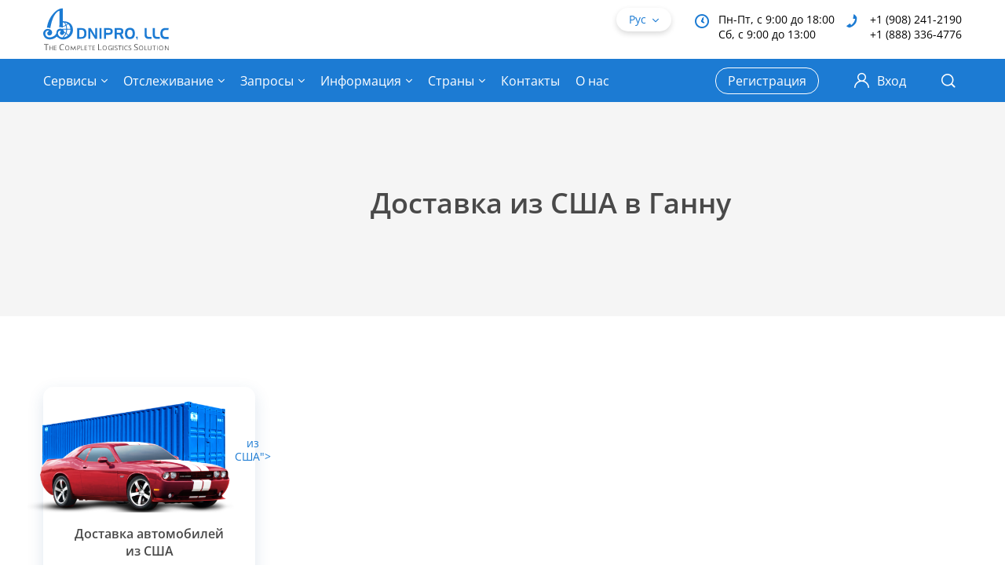

--- FILE ---
content_type: text/html; charset=UTF-8
request_url: https://dniprollc.com/ganna/
body_size: 30804
content:
<!doctype html><html lang="ru-RU"><head><script data-no-optimize="1">var litespeed_docref=sessionStorage.getItem("litespeed_docref");litespeed_docref&&(Object.defineProperty(document,"referrer",{get:function(){return litespeed_docref}}),sessionStorage.removeItem("litespeed_docref"));</script> <meta charset="UTF-8"><meta name="viewport" content="width=device-width, initial-scale=1"><link rel="profile" href="https://gmpg.org/xfn/11"> <script type="litespeed/javascript">var wpjxm_ajaxurl="https://dniprollc.com/wp-admin/admin-ajax.php";var wpjxm_action="wpjxm_action"</script><meta name='robots' content='index, follow, max-image-preview:large, max-snippet:-1, max-video-preview:-1' /><style>img:is([sizes="auto" i], [sizes^="auto," i]) { contain-intrinsic-size: 3000px 1500px }</style><link rel="alternate" href="https://dniprollc.com/ganna/" hreflang="ru" /><link rel="alternate" href="https://dniprollc.com/uk/ganna-ua/" hreflang="uk" /><link rel="alternate" href="https://dniprollc.com/en/ganna-en/" hreflang="en" /><link rel="alternate" href="https://dniprollc.com/ka/%d0%b4%d0%be%d1%81%d1%82%d0%b0%d0%b2%d0%ba%d0%b0-%d0%b8%d0%b7-%d1%81%d1%88%d0%b0-%d0%b2-%d0%b3%d0%b0%d0%bd%d0%bd%d1%83-geo/" hreflang="ka" /><title>Доставка из США в Ганну - Dnipro LLC</title><link rel="canonical" href="https://dniprollc.com/ganna/" /><meta property="og:locale" content="ru_RU" /><meta property="og:locale:alternate" content="uk_UA" /><meta property="og:locale:alternate" content="en_US" /><meta property="og:locale:alternate" content="ka_GE" /><meta property="og:type" content="article" /><meta property="og:title" content="Доставка из США в Ганну - Dnipro LLC" /><meta property="og:url" content="https://dniprollc.com/ganna/" /><meta property="og:site_name" content="Dnipro LLC" /><meta property="article:publisher" content="https://www.facebook.com/DniproLLC" /><meta property="article:modified_time" content="2023-02-14T17:48:29+00:00" /><meta name="twitter:card" content="summary_large_image" /> <script type="application/ld+json" class="yoast-schema-graph">{"@context":"https://schema.org","@graph":[{"@type":"WebPage","@id":"https://dniprollc.com/ganna/","url":"https://dniprollc.com/ganna/","name":"Доставка из США в Ганну - Dnipro LLC","isPartOf":{"@id":"https://dniprollc.com/#website"},"datePublished":"2023-01-25T12:32:53+00:00","dateModified":"2023-02-14T17:48:29+00:00","breadcrumb":{"@id":"https://dniprollc.com/ganna/#breadcrumb"},"inLanguage":"ru-RU","potentialAction":[{"@type":"ReadAction","target":["https://dniprollc.com/ganna/"]}]},{"@type":"BreadcrumbList","@id":"https://dniprollc.com/ganna/#breadcrumb","itemListElement":[{"@type":"ListItem","position":1,"name":"Главная","item":"https://dniprollc.com/"},{"@type":"ListItem","position":2,"name":"Доставка из США в Ганну"}]},{"@type":"WebSite","@id":"https://dniprollc.com/#website","url":"https://dniprollc.com/","name":"Dnipro LLC","description":"DNIPRO LLC","publisher":{"@id":"https://dniprollc.com/#organization"},"potentialAction":[{"@type":"SearchAction","target":{"@type":"EntryPoint","urlTemplate":"https://dniprollc.com/?s={search_term_string}"},"query-input":{"@type":"PropertyValueSpecification","valueRequired":true,"valueName":"search_term_string"}}],"inLanguage":"ru-RU"},{"@type":"Organization","@id":"https://dniprollc.com/#organization","name":"Dnipro LLC","url":"https://dniprollc.com/","logo":{"@type":"ImageObject","inLanguage":"ru-RU","@id":"https://dniprollc.com/#/schema/logo/image/","url":"https://3.74.93.175/wp-content/uploads/2022/08/logo.svg","contentUrl":"https://3.74.93.175/wp-content/uploads/2022/08/logo.svg","width":161,"height":54,"caption":"Dnipro LLC"},"image":{"@id":"https://dniprollc.com/#/schema/logo/image/"},"sameAs":["https://www.facebook.com/DniproLLC"]}]}</script> <link rel='dns-prefetch' href='//www.googletagmanager.com' /><link rel="alternate" type="application/rss+xml" title="Dnipro LLC &raquo; Лента" href="https://dniprollc.com/feed/" /><link rel="alternate" type="application/rss+xml" title="Dnipro LLC &raquo; Лента комментариев" href="https://dniprollc.com/comments/feed/" /><style id="litespeed-ccss">ul{box-sizing:border-box}:root{--wp--preset--font-size--normal:16px;--wp--preset--font-size--huge:42px}:root{--wp--preset--aspect-ratio--square:1;--wp--preset--aspect-ratio--4-3:4/3;--wp--preset--aspect-ratio--3-4:3/4;--wp--preset--aspect-ratio--3-2:3/2;--wp--preset--aspect-ratio--2-3:2/3;--wp--preset--aspect-ratio--16-9:16/9;--wp--preset--aspect-ratio--9-16:9/16;--wp--preset--color--black:#000000;--wp--preset--color--cyan-bluish-gray:#abb8c3;--wp--preset--color--white:#ffffff;--wp--preset--color--pale-pink:#f78da7;--wp--preset--color--vivid-red:#cf2e2e;--wp--preset--color--luminous-vivid-orange:#ff6900;--wp--preset--color--luminous-vivid-amber:#fcb900;--wp--preset--color--light-green-cyan:#7bdcb5;--wp--preset--color--vivid-green-cyan:#00d084;--wp--preset--color--pale-cyan-blue:#8ed1fc;--wp--preset--color--vivid-cyan-blue:#0693e3;--wp--preset--color--vivid-purple:#9b51e0;--wp--preset--gradient--vivid-cyan-blue-to-vivid-purple:linear-gradient(135deg,rgba(6,147,227,1) 0%,rgb(155,81,224) 100%);--wp--preset--gradient--light-green-cyan-to-vivid-green-cyan:linear-gradient(135deg,rgb(122,220,180) 0%,rgb(0,208,130) 100%);--wp--preset--gradient--luminous-vivid-amber-to-luminous-vivid-orange:linear-gradient(135deg,rgba(252,185,0,1) 0%,rgba(255,105,0,1) 100%);--wp--preset--gradient--luminous-vivid-orange-to-vivid-red:linear-gradient(135deg,rgba(255,105,0,1) 0%,rgb(207,46,46) 100%);--wp--preset--gradient--very-light-gray-to-cyan-bluish-gray:linear-gradient(135deg,rgb(238,238,238) 0%,rgb(169,184,195) 100%);--wp--preset--gradient--cool-to-warm-spectrum:linear-gradient(135deg,rgb(74,234,220) 0%,rgb(151,120,209) 20%,rgb(207,42,186) 40%,rgb(238,44,130) 60%,rgb(251,105,98) 80%,rgb(254,248,76) 100%);--wp--preset--gradient--blush-light-purple:linear-gradient(135deg,rgb(255,206,236) 0%,rgb(152,150,240) 100%);--wp--preset--gradient--blush-bordeaux:linear-gradient(135deg,rgb(254,205,165) 0%,rgb(254,45,45) 50%,rgb(107,0,62) 100%);--wp--preset--gradient--luminous-dusk:linear-gradient(135deg,rgb(255,203,112) 0%,rgb(199,81,192) 50%,rgb(65,88,208) 100%);--wp--preset--gradient--pale-ocean:linear-gradient(135deg,rgb(255,245,203) 0%,rgb(182,227,212) 50%,rgb(51,167,181) 100%);--wp--preset--gradient--electric-grass:linear-gradient(135deg,rgb(202,248,128) 0%,rgb(113,206,126) 100%);--wp--preset--gradient--midnight:linear-gradient(135deg,rgb(2,3,129) 0%,rgb(40,116,252) 100%);--wp--preset--font-size--small:13px;--wp--preset--font-size--medium:20px;--wp--preset--font-size--large:36px;--wp--preset--font-size--x-large:42px;--wp--preset--spacing--20:0.44rem;--wp--preset--spacing--30:0.67rem;--wp--preset--spacing--40:1rem;--wp--preset--spacing--50:1.5rem;--wp--preset--spacing--60:2.25rem;--wp--preset--spacing--70:3.38rem;--wp--preset--spacing--80:5.06rem;--wp--preset--shadow--natural:6px 6px 9px rgba(0, 0, 0, 0.2);--wp--preset--shadow--deep:12px 12px 50px rgba(0, 0, 0, 0.4);--wp--preset--shadow--sharp:6px 6px 0px rgba(0, 0, 0, 0.2);--wp--preset--shadow--outlined:6px 6px 0px -3px rgba(255, 255, 255, 1), 6px 6px rgba(0, 0, 0, 1);--wp--preset--shadow--crisp:6px 6px 0px rgba(0, 0, 0, 1)}.menu-item a img,img.menu-image-title-after{border:none;box-shadow:none;vertical-align:middle;width:auto;display:inline}.menu-image-title-after.menu-image-title{padding-left:10px}.btn{position:relative;display:inline-block;background:#0C6AD8;height:44px;color:#FFF;font-size:16px;font-weight:600;font-family:"Open Sans",sans-serif;line-height:44px;text-align:center;text-decoration:none;border:0;border-radius:22px;box-shadow:0 6px 15px rgb(41 107 184/.6);padding:0 20px;outline:none}.btn-lightblue{background:#3993fb;box-shadow:0 3px 7px rgb(0 0 0/.31)}::-webkit-input-placeholder{color:#4A4A4A;opacity:1}::-moz-placeholder{color:#4A4A4A;opacity:1}:-ms-input-placeholder{color:#4A4A4A;opacity:1}:-moz-placeholder{color:#4A4A4A;opacity:1}input{position:relative;background:#FFF;width:100%;color:#4A4A4A;font-size:16px;font-family:"Open Sans",sans-serif;border:1px solid #D3D3D3;border-radius:5px;padding:0 20px;-webkit-appearance:none;-moz-appearance:none;appearance:none}input{height:48px;text-overflow:ellipsis;overflow:hidden}.form-group{position:relative;margin-bottom:0}.form-group:not(:last-child){margin-bottom:20px}.form-flex{position:relative;display:-webkit-box;display:-webkit-flex;display:-ms-flexbox;display:flex}.form-flex .form-group{position:relative;-webkit-box-flex:1;-webkit-flex-grow:1;-ms-flex-positive:1;flex-grow:1;-webkit-flex-shrink:0;-ms-flex-negative:0;flex-shrink:0;-webkit-flex-basis:0%;-ms-flex-preferred-size:0;flex-basis:0%}.form-flex .form-group:not(:last-child){margin-right:20px;margin-bottom:0}.form-button{position:relative}.main{position:relative;padding:30px 0}.main-services{position:relative;padding:60px 0 130px}.main-services__list{position:relative;display:-ms-grid;display:grid;-ms-grid-columns:(1fr)[4];grid-template-columns:repeat(4,1fr);grid-column-gap:30px;grid-row-gap:36px}.main-services__box{position:relative;display:block;background:#FFF;height:100%;min-height:270px;text-align:center;box-shadow:0 7px 20px rgb(37 84 138/.15);border-radius:13px;padding:16px 10px 28px}.main-services__box-img{position:relative;display:-webkit-box;display:-webkit-flex;display:-ms-flexbox;display:flex;-webkit-box-align:center;-webkit-align-items:center;-ms-flex-align:center;align-items:center;-webkit-box-pack:center;-webkit-justify-content:center;-ms-flex-pack:center;justify-content:center;height:160px;margin:0-10px 16px}.main-services__box-img img{max-height:100%}.main-services__box-title{position:relative;color:#494949;font-size:16px;font-weight:600;line-height:1.375}.main-services__button{position:relative;text-align:center;margin-top:80px}.main-services__button .btn .icon{margin-left:10px}@media screen and (min-width:1200px){.container{max-width:1170px;padding:0}}@media screen and (max-width:1439px){.main-services{padding-bottom:90px}.main-services__button{margin-top:60px}}@media screen and (max-width:1199px){.header-user__registration:not(:last-child){margin-right:20px}.header-user__login a{font-size:0}.header-user__login a .icon{margin-right:0}.top-menu>ul>li:not(:last-child){margin-right:12px}.head .row{height:380px}.head-img{max-height:380px}.head-sm .row{height:300px}.main-services{padding-bottom:70px}.main-services__list{grid-column-gap:25px;grid-row-gap:25px}.main-services__box{min-height:256px}.main-services__box-title{font-size:14px}.search-modal{width:930px}}@media screen and (max-width:991px){.top-menu{position:fixed;background:#FFF;top:130px;left:-webkit-calc(-100% - 15px);left:calc(-100% - 15px);width:300px;max-height:-webkit-calc(100% - 130px);max-height:calc(100% - 130px);box-shadow:0 6px 12px rgb(37 84 138/.2);padding:0 15px;overflow-y:auto}.top-menu>ul{display:block}.top-menu>ul>li:not(:last-child){border-bottom:1px solid #EBEBEB;margin-right:0}.top-menu>ul>li>a{height:40px;color:#494949}.top-menu>ul>li .top-menu-arr{display:-webkit-box;display:-webkit-flex;display:-ms-flexbox;display:flex;-webkit-box-align:center;-webkit-align-items:center;-ms-flex-align:center;align-items:center;-webkit-box-pack:center;-webkit-justify-content:center;-ms-flex-pack:center;justify-content:center;top:0;right:-10px;height:40px;width:30px;font-size:12px;z-index:1}.top-menu-arr{color:#494949}.submenu{position:relative;display:none;top:auto;left:auto;padding-top:0;margin-left:-15px;margin-right:-15px;visibility:visible;opacity:1}.submenu ul{min-width:0;border:0;box-shadow:none}.submenu ul:before{content:none}.submenu ul li{-webkit-flex-wrap:wrap;-ms-flex-wrap:wrap;flex-wrap:wrap}.submenu ul li a{font-size:14px;padding-left:15px;padding-right:15px}.submenu ul li a img:not(:last-child){margin-right:10px}.submenu ul ul{position:relative;display:none;top:auto;left:auto;width:100%;max-height:none;visibility:visible;opacity:1}.submenu-arr{width:35px;font-size:12px;padding-right:5px}.menu-toggle{display:block}.header-top{padding:15px 0}.logo{width:120px}.lang{top:auto}.head{padding:20px 0 60px}.head .row{height:auto}.head [class^="col-"]:not(:last-child){margin-bottom:20px}.head-img{max-height:none;text-align:center}.head-sm .head-img{height:auto}.main-services{padding:50px 0 60px}.main-services__list{-ms-grid-columns:(1fr)[3];grid-template-columns:repeat(3,1fr);grid-column-gap:20px;grid-row-gap:20px}.main-services__box{min-height:270px}.main-services__box-title{font-size:16px}.main-services__button{margin-top:64px}.search-modal{width:690px}}@media screen and (max-width:767px){.form-flex{display:block}.form-flex .form-group:not(:last-child){margin-right:0;margin-bottom:30px}.wrapper{padding-top:120px}.header-top{height:65px;padding:12px 0}.header-bottom .row{margin:0-7.5px}.header-bottom [class^="col-"]{padding:0 7.5px}.header-contacts{display:none}.header-user__registration:not(:last-child){margin-right:15px}.header-user__registration a{font-size:14px}.header-user__login a{font-size:0}.header-user__login a .icon{margin-right:0}.logo{width:110px}.top-menu{top:120px;max-height:-webkit-calc(100% - 120px);max-height:calc(100% - 120px)}.head-title{font-size:28px}.main-services{padding:40px 0 50px}.main-services__list{-ms-grid-columns:(1fr)[2];grid-template-columns:repeat(2,1fr)}.main-services__box{min-height:254px;padding-bottom:20px}.main-services__box-img{height:140px}.main-services__box-title{font-size:14px}.footer-title .icon{opacity:1}.search-modal{width:510px}.search-modal .form-group:not(:last-child){margin-bottom:26px}.search-modal .btn{width:100%}.search-form{padding:30px 15px}.search-form .form-group:not(:last-child){margin-bottom:26px}.search-form .btn{width:100%}}@media screen and (max-width:579px){.main-services__list{-ms-grid-columns:(1fr)[1];grid-template-columns:repeat(1,1fr);grid-row-gap:32px}.main-services__box{min-height:270px}.main-services__box-img{height:170px}}@media screen and (max-width:575px){.search-modal{width:100vw;right:-15px}.search-form{margin:0-15px}}:root{--blue:#007bff;--indigo:#6610f2;--purple:#6f42c1;--pink:#e83e8c;--red:#dc3545;--orange:#fd7e14;--yellow:#ffc107;--green:#28a745;--teal:#20c997;--cyan:#17a2b8;--white:#fff;--gray:#6c757d;--gray-dark:#343a40;--primary:#007bff;--secondary:#6c757d;--success:#28a745;--info:#17a2b8;--warning:#ffc107;--danger:#dc3545;--light:#f8f9fa;--dark:#343a40;--breakpoint-xs:0;--breakpoint-sm:576px;--breakpoint-md:768px;--breakpoint-lg:992px;--breakpoint-xl:1200px;--font-family-sans-serif:-apple-system,BlinkMacSystemFont,"Segoe UI",Roboto,"Helvetica Neue",Arial,"Noto Sans","Liberation Sans",sans-serif,"Apple Color Emoji","Segoe UI Emoji","Segoe UI Symbol","Noto Color Emoji";--font-family-monospace:SFMono-Regular,Menlo,Monaco,Consolas,"Liberation Mono","Courier New",monospace}*,::after,::before{box-sizing:border-box}html{font-family:sans-serif;line-height:1.15;-webkit-text-size-adjust:100%}header,main{display:block}body{margin:0;font-family:-apple-system,BlinkMacSystemFont,"Segoe UI",Roboto,"Helvetica Neue",Arial,"Noto Sans","Liberation Sans",sans-serif,"Apple Color Emoji","Segoe UI Emoji","Segoe UI Symbol","Noto Color Emoji";font-size:1rem;font-weight:400;line-height:1.5;color:#212529;text-align:left;background-color:#fff}h1{margin-top:0;margin-bottom:.5rem}p{margin-top:0;margin-bottom:1rem}ul{margin-top:0;margin-bottom:1rem}ul ul{margin-bottom:0}a{color:#007bff;text-decoration:none;background-color:#fff0}img{vertical-align:middle;border-style:none}button{border-radius:0}button,input{margin:0;font-family:inherit;font-size:inherit;line-height:inherit}button,input{overflow:visible}button{text-transform:none}[type=submit],button{-webkit-appearance:button}[type=submit]::-moz-focus-inner,button::-moz-focus-inner{padding:0;border-style:none}::-webkit-file-upload-button{font:inherit;-webkit-appearance:button}h1{margin-bottom:.5rem;font-weight:500;line-height:1.2}h1{font-size:2.5rem}.container{width:100%;padding-right:15px;padding-left:15px;margin-right:auto;margin-left:auto}@media (min-width:576px){.container{max-width:540px}}@media (min-width:768px){.container{max-width:720px}}@media (min-width:992px){.container{max-width:960px}}@media (min-width:1200px){.container{max-width:1140px}}.row{display:-ms-flexbox;display:-webkit-box;display:-webkit-flex;display:flex;-ms-flex-wrap:wrap;-webkit-flex-wrap:wrap;flex-wrap:wrap;margin-right:-15px;margin-left:-15px}.col-auto,.col-lg-3,.col-lg-8,.col-xl-11{position:relative;width:100%;padding-right:15px;padding-left:15px}.col-auto{-ms-flex:0 0 auto;-webkit-box-flex:0;-webkit-flex:0 0 auto;flex:0 0 auto;width:auto;max-width:100%}@media (min-width:992px){.col-lg-3{-ms-flex:0 0 25%;-webkit-box-flex:0;-webkit-flex:0 0 25%;flex:0 0 25%;max-width:25%}.col-lg-8{-ms-flex:0 0 66.666667%;-webkit-box-flex:0;-webkit-flex:0 0 66.666667%;flex:0 0 66.666667%;max-width:66.666667%}}@media (min-width:1200px){.col-xl-11{-ms-flex:0 0 91.666667%;-webkit-box-flex:0;-webkit-flex:0 0 91.666667%;flex:0 0 91.666667%;max-width:91.666667%}}.form-group{margin-bottom:1rem}.btn{display:inline-block;font-weight:400;color:#212529;text-align:center;vertical-align:middle;background-color:#fff0;border:1px solid #fff0;padding:.375rem .75rem;font-size:1rem;line-height:1.5;border-radius:.25rem}.dropdown{position:relative}.nav-link{display:block;padding:.5rem 1rem}.d-none{display:none!important}@media (min-width:768px){.d-md-block{display:block!important}}.justify-content-center{-ms-flex-pack:center!important;-webkit-box-pack:center!important;-webkit-justify-content:center!important;justify-content:center!important}.justify-content-between{-ms-flex-pack:justify!important;-webkit-box-pack:justify!important;-webkit-justify-content:space-between!important;justify-content:space-between!important}.align-items-center{-ms-flex-align:center!important;-webkit-box-align:center!important;-webkit-align-items:center!important;-ms-grid-row-align:center!important;align-items:center!important}.align-self-center{-ms-flex-item-align:center!important;-webkit-align-self:center!important;align-self:center!important}@media (min-width:992px){.flex-lg-row-reverse{-ms-flex-direction:row-reverse!important;-webkit-box-orient:horizontal!important;-webkit-box-direction:reverse!important;-webkit-flex-direction:row-reverse!important;flex-direction:row-reverse!important}.align-items-lg-start{-ms-flex-align:start!important;-webkit-box-align:start!important;-webkit-align-items:flex-start!important;-ms-grid-row-align:flex-start!important;align-items:flex-start!important}}.m-auto{margin:auto!important}.mr-auto{margin-right:auto!important}.text-center{text-align:center!important}.text-white{color:#fff!important}html{font-family:sans-serif;line-height:1.15;-ms-text-size-adjust:100%;-webkit-text-size-adjust:100%}body{margin:0}header,main{display:block}a{background-color:#fff0;-webkit-text-decoration-skip:objects}h1{font-size:2em;margin:.67em 0}img{border-style:none}button,input{font:inherit;margin:0}button,input{overflow:visible}button{text-transform:none}button,[type="submit"]{-webkit-appearance:button}button::-moz-focus-inner,[type="submit"]::-moz-focus-inner{border-style:none;padding:0}button:-moz-focusring,[type="submit"]:-moz-focusring{outline:1px dotted ButtonText}::-webkit-input-placeholder{color:inherit;opacity:.54}::-webkit-file-upload-button{-webkit-appearance:button;font:inherit}.icon,[class*=" icon-"]{font-family:"svgfont";font-style:normal;font-weight:400;text-rendering:auto;speak:none;line-height:1;-webkit-font-smoothing:antialiased;-moz-osx-font-smoothing:grayscale}.icon,[class*=" icon-"]{display:inline-block}.icon-close:before{content:""}.icon-i-arr-right:before{content:""}.icon-i-arr-down:before{content:""}.icon-i-user:before{content:""}.icon-i-search:before{content:""}.icon-i-phone:before{content:""}.icon-i-clock:before{content:""}.icon-i-menu:before{content:""}html,body{height:100%}body{color:#000;font-size:14px;font-family:"Open Sans",sans-serif;line-height:1.25}*{outline:none;box-sizing:border-box}h1{font-size:1em;line-height:1;margin:0}img{vertical-align:top;max-width:100%}a{color:#1C7BD3;text-decoration:none}ul{list-style-type:none;list-style-position:inside;padding:0;margin:0}p{margin:0}button{outline:none}[class*=" icon-"]{position:relative;vertical-align:middle}.wrapper{position:relative;display:-webkit-box;display:-webkit-flex;display:-ms-flexbox;display:flex;-webkit-box-orient:vertical;-webkit-box-direction:normal;-webkit-flex-direction:column;-ms-flex-direction:column;flex-direction:column;min-width:320px;min-height:100%;padding-top:130px;overflow:hidden}.title{position:relative;max-width:540px;margin:0 auto}.title:not(:last-child){margin-bottom:30px}.breadcrumbs{position:relative;font-size:0;margin-top:-15px;margin-bottom:30px}.breadcrumbs ul li{display:inline;color:#0C6AD8;font-size:14px;font-weight:600;line-height:1.357}.breadcrumbs ul li:not(:last-child):after{content:">";color:#A9A9A9;font-weight:400;margin:0 10px}.breadcrumbs ul li a{color:#A9A9A9}.header{position:fixed;background:#FFF;top:0;left:0;right:0;z-index:50}.header-top{position:relative;height:75px;padding:10px 0}.header-bottom{position:relative;background:#1C7BD3;height:55px;padding:10px 0}.header-contacts{position:relative;display:-webkit-box;display:-webkit-flex;display:-ms-flexbox;display:flex;top:5px}.header-contacts__box{position:relative;font-size:14px;line-height:1.375;padding-left:30px}.header-contacts__box:not(:last-child){margin-right:15px}.header-contacts__box .icon{position:absolute;top:3px;left:0;color:#1C7BD3;font-size:18px}.header-contacts__box a{color:#000}.header-user{position:relative;display:-webkit-box;display:-webkit-flex;display:-ms-flexbox;display:flex;-webkit-box-align:center;-webkit-align-items:center;-ms-flex-align:center;align-items:center}.header-user__registration{position:relative}.header-user__registration:not(:last-child){margin-right:30px}.header-user__registration a{display:block;color:#FFF;font-size:16px;line-height:32px;border:1px solid #FFF;border-radius:16px;padding:0 15px}.header-user__login{position:relative}.header-user__login a{display:-webkit-box;display:-webkit-flex;display:-ms-flexbox;display:flex;-webkit-box-align:center;-webkit-align-items:center;-ms-flex-align:center;align-items:center;height:34px;border-radius:16px;color:#FFF;font-size:16px;line-height:1.375;padding:0 15px}.header-user__login a .icon{font-size:20px;margin-right:10px}.header-help{position:relative;display:-webkit-inline-box;display:-webkit-inline-flex;display:-ms-inline-flexbox;display:inline-flex;-webkit-box-align:center;-webkit-align-items:center;-ms-flex-align:center;align-items:center;-webkit-box-pack:center;-webkit-justify-content:center;-ms-flex-pack:center;justify-content:center;height:30px;color:#000;font-size:14px;line-height:1.28;text-align:center;border-radius:15px;padding:0 15px;overflow:hidden}.header-help:before,.header-help:after{content:"";position:absolute;left:0;height:50%;width:100%;opacity:.5}.header-help:before{background:#36AAFF;top:0}.header-help:after{background:#FFD600;bottom:0}.header-help span{position:relative;overflow:hidden;z-index:1}.header-help span:not(:last-child){margin-right:4px}.logo{width:160px}.lang{position:relative;margin-left:auto}.lang-title{position:relative;width:70px;height:30px;color:#1C7BD3;font-size:14px;line-height:1.25;border-radius:15px;border:1px solid #fff0;box-shadow:0 3px 7px rgb(0 0 0/.15);padding:5px 15px}.lang-title:before{content:"";position:absolute;top:50%;right:15px;font-size:8px;font-family:"svgfont",sans-serif;line-height:1;margin-top:-3px}.lang-modal{position:absolute;background:#FFF;top:100%;left:0;right:0;border:1px solid #F3F3F3;border-radius:16px;box-shadow:0 3px 7px rgb(0 0 0/.15);z-index:1;overflow:hidden;visibility:hidden;opacity:0}.lang-modal ul{padding:4px 0}.lang-modal ul li a{display:block;color:#494949;font-size:14px;text-align:center;padding:6px 12px}.top-menu>ul{display:-webkit-box;display:-webkit-flex;display:-ms-flexbox;display:flex;-webkit-box-align:center;-webkit-align-items:center;-ms-flex-align:center;align-items:center}.top-menu>ul>li{position:relative}.top-menu>ul>li:not(:last-child){margin-right:20px}.top-menu>ul>li>a{position:relative;display:-webkit-box;display:-webkit-flex;display:-ms-flexbox;display:flex;-webkit-box-align:center;-webkit-align-items:center;-ms-flex-align:center;align-items:center;height:34px;color:#FFF;font-size:16px;line-height:1.375}.top-menu-arr{position:absolute;top:12px;right:0;color:#FFF;font-size:8px}.top-menu-arr~a{padding-right:14px}.submenu{position:absolute;top:100%;left:0;padding-top:10px;visibility:hidden;opacity:0}.submenu ul{position:relative;background:#FFF;min-width:320px;border:1px solid #EEE;box-shadow:0 5px 10px rgb(86 105 127/.4)}.submenu ul:before{content:"";position:absolute;background:#9ECFFD;top:0;left:0;right:0;height:2px;z-index:1}.submenu ul::-webkit-scrollbar{width:8px;border-radius:4px}.submenu ul::-webkit-scrollbar-track{background:#ECECEC}.submenu ul::-webkit-scrollbar-thumb{background:#C8C8C8;border-radius:4px}.submenu ul li{position:relative;display:-webkit-box;display:-webkit-flex;display:-ms-flexbox;display:flex}.submenu ul li a{position:relative;display:-webkit-box;display:-webkit-flex;display:-ms-flexbox;display:flex;-webkit-box-align:center;-webkit-align-items:center;-ms-flex-align:center;align-items:center;-webkit-box-flex:1;-webkit-flex:1 0 0%;-ms-flex:1 0 0%;flex:1 0 0%;min-height:42px;color:#494949;font-size:16px;line-height:1.125;padding:8px 12px}.submenu ul li a:not(:last-child){padding-right:0}.submenu ul li a img{max-width:28px;border-radius:2px}.submenu ul li a img:not(:last-child){margin-right:16px}.submenu ul ul{position:absolute;top:0;left:100%;max-height:436px;overflow-y:auto;visibility:hidden;opacity:0}.submenu ul ul:before{content:none}.submenu ul ul li a{padding:13px 12px}.submenu-arr{position:relative;display:-webkit-box;display:-webkit-flex;display:-ms-flexbox;display:flex;-webkit-box-align:center;-webkit-align-items:center;-ms-flex-align:center;align-items:center;-webkit-box-pack:center;-webkit-justify-content:center;-ms-flex-pack:center;justify-content:center;width:30px;font-size:14px;margin-left:auto}.search{position:relative}.search-title{position:relative;display:-webkit-box;display:-webkit-flex;display:-ms-flexbox;display:flex;-webkit-box-align:center;-webkit-align-items:center;-ms-flex-align:center;align-items:center;-webkit-box-pack:center;-webkit-justify-content:center;-ms-flex-pack:center;justify-content:center;width:34px;height:35px;color:#FFF;font-size:18px;text-align:center;margin-left:-8px}.search-title:before{content:"";position:absolute;background:#F5F5F5;top:-10px;left:0;right:0;bottom:-10px;opacity:0}.search-modal{position:absolute;background:#F5F5F5;top:-webkit-calc(100% + 10px);top:calc(100% + 10px);right:0;width:1170px;padding:20px 36px;opacity:0;visibility:hidden}.search-modal input{height:36px;border-radius:18px;padding-right:50px}.search-modal .btn{height:36px;line-height:36px;box-shadow:0 3px 7px rgb(0 0 0/.31);padding:0 25px}.search-modal .search-clear{top:6px}.search-clear{position:absolute;display:none;-webkit-box-align:center;-webkit-align-items:center;-ms-flex-align:center;-ms-grid-row-align:center;align-items:center;-webkit-box-pack:center;-webkit-justify-content:center;-ms-flex-pack:center;justify-content:center;top:12px;right:10px;width:24px;height:24px;color:#8E8E8E;font-size:14px;text-align:center}.menu-toggle{position:relative;display:none;color:#FFF;font-size:22px}.footer-title .icon{display:none;font-size:14px;margin-left:10px}.btn{position:relative;display:inline-block;background:#0C6AD8;height:44px;color:#FFF;font-size:16px;font-weight:600;font-family:"Open Sans",sans-serif;line-height:44px;text-align:center;text-decoration:none;border:0;border-radius:22px;box-shadow:0 5px 14px rgb(0 0 0/.3);padding:0 20px;outline:none}.btn-lightblue{background:#3993fb;box-shadow:0 3px 7px rgb(0 0 0/.31)}::-webkit-input-placeholder{color:#4A4A4A;opacity:1}::-moz-placeholder{color:#4A4A4A;opacity:1}:-ms-input-placeholder{color:#4A4A4A;opacity:1}:-moz-placeholder{color:#4A4A4A;opacity:1}input{position:relative;background:#FFF;width:100%;color:#4A4A4A;font-size:16px;font-family:"Open Sans",sans-serif;border:1px solid #D3D3D3;border-radius:5px;padding:0 20px;-webkit-appearance:none;-moz-appearance:none;appearance:none}input{height:48px;text-overflow:ellipsis;overflow:hidden}.form-group{position:relative;margin-bottom:0}.form-group:not(:last-child){margin-bottom:20px}.form-flex{position:relative;display:-webkit-box;display:-webkit-flex;display:-ms-flexbox;display:flex}.form-flex .form-group{position:relative;-webkit-box-flex:1;-webkit-flex-grow:1;-ms-flex-positive:1;flex-grow:1;-webkit-flex-shrink:0;-ms-flex-negative:0;flex-shrink:0;-webkit-flex-basis:0%;-ms-flex-preferred-size:0;flex-basis:0%}.form-flex .form-group:not(:last-child){margin-right:20px;margin-bottom:0}.form-button{position:relative}.head{position:relative;background:#F5F5F5;background-size:cover;background-position:center;background-repeat:no-repeat;margin-top:-30px;overflow:hidden}.head .row{height:440px}.head-box{position:relative}.head-title{position:relative;color:#000;font-size:36px;font-weight:600;line-height:1.35}.head-title:not(:last-child){margin-bottom:20px}.head-title h1{font-weight:600;line-height:1.388}.head-text{position:relative;color:#4A4A4A;font-size:16px;line-height:1.5}.head-img{position:relative;max-height:440px;overflow:hidden}.head-sm .row{height:270px}.head-sm .head-img{height:210px}.main{position:relative;padding:30px 0}.main-services{position:relative;padding:60px 0 130px}.main-services__list{position:relative;display:-ms-grid;display:grid;-ms-grid-columns:(1fr)[4];grid-template-columns:repeat(4,1fr);grid-column-gap:30px;grid-row-gap:36px}.main-services__box{position:relative;display:block;background:#FFF;height:100%;min-height:270px;text-align:center;box-shadow:0 7px 20px rgb(37 84 138/.15);border-radius:13px;padding:16px 10px 28px}.main-services__box-img{position:relative;display:-webkit-box;display:-webkit-flex;display:-ms-flexbox;display:flex;-webkit-box-align:center;-webkit-align-items:center;-ms-flex-align:center;align-items:center;-webkit-box-pack:center;-webkit-justify-content:center;-ms-flex-pack:center;justify-content:center;height:160px;margin:0-10px 16px}.main-services__box-img img{max-height:100%}.main-services__box-title{position:relative;color:#494949;font-size:16px;font-weight:600;line-height:1.375}.main-services__button{position:relative;text-align:center;margin-top:80px}.main-services__button .btn .icon{margin-left:10px}.search-form{position:relative;background:#F5F5F5;border-radius:6px;padding:30px 36px}.search-form input{height:48px;border-radius:24px}.search-form .btn{height:48px;line-height:48px;border-radius:24px;padding:0 25px}@media screen and (min-width:1200px){.container{max-width:1170px;padding:0}}@media screen and (max-width:1439px){.main-services{padding-bottom:90px}.main-services__button{margin-top:60px}}@media screen and (max-width:1199px){.header-user__registration:not(:last-child){margin-right:20px}.header-user__login a{font-size:0}.header-user__login a .icon{margin-right:0}.top-menu>ul>li:not(:last-child){margin-right:12px}.head .row{height:380px}.head-img{max-height:380px}.head-sm .row{height:300px}.main-services{padding-bottom:70px}.main-services__list{grid-column-gap:25px;grid-row-gap:25px}.main-services__box{min-height:256px}.main-services__box-title{font-size:14px}.search-modal{width:930px}}@media screen and (max-width:991px){.top-menu{position:fixed;background:#FFF;top:130px;left:-webkit-calc(-100% - 15px);left:calc(-100% - 15px);width:300px;max-height:-webkit-calc(100% - 130px);max-height:calc(100% - 130px);box-shadow:0 6px 12px rgb(37 84 138/.2);padding:0 15px;overflow-y:auto}.top-menu>ul{display:block}.top-menu>ul>li:not(:last-child){border-bottom:1px solid #EBEBEB;margin-right:0}.top-menu>ul>li>a{height:40px;color:#494949}.top-menu>ul>li .top-menu-arr{display:-webkit-box;display:-webkit-flex;display:-ms-flexbox;display:flex;-webkit-box-align:center;-webkit-align-items:center;-ms-flex-align:center;align-items:center;-webkit-box-pack:center;-webkit-justify-content:center;-ms-flex-pack:center;justify-content:center;top:0;right:-10px;height:40px;width:30px;font-size:12px;z-index:1}.top-menu-arr{color:#494949}.submenu{position:relative;display:none;top:auto;left:auto;padding-top:0;margin-left:-15px;margin-right:-15px;visibility:visible;opacity:1}.submenu ul{min-width:0;border:0;box-shadow:none}.submenu ul:before{content:none}.submenu ul li{-webkit-flex-wrap:wrap;-ms-flex-wrap:wrap;flex-wrap:wrap}.submenu ul li a{font-size:14px;padding-left:15px;padding-right:15px}.submenu ul li a img:not(:last-child){margin-right:10px}.submenu ul ul{position:relative;display:none;top:auto;left:auto;width:100%;max-height:none;visibility:visible;opacity:1}.submenu-arr{width:35px;font-size:12px;padding-right:5px}.menu-toggle{display:block}.header-top{padding:15px 0}.header-help{width:110px;-webkit-box-orient:vertical;-webkit-box-direction:normal;-webkit-flex-direction:column;-ms-flex-direction:column;flex-direction:column;font-size:12px;line-height:1.2;padding:0 10px}.header-help:before,.header-help:after{opacity:1}.header-help span{top:-1px}.header-help span:first-child{color:#FFF}.header-help span:nth-child(n+3){display:none}.header-help span:not(:last-child){margin-right:0}.logo{width:120px}.lang{top:auto;margin-right:-15px}.head{padding:20px 0 60px}.head .row{height:auto}.head [class^="col-"]:not(:last-child){margin-bottom:20px}.head-img{max-height:none;text-align:center}.head-sm .head-img{height:auto}.main-services{padding:50px 0 60px}.main-services__list{-ms-grid-columns:(1fr)[3];grid-template-columns:repeat(3,1fr);grid-column-gap:20px;grid-row-gap:20px}.main-services__box{min-height:270px}.main-services__box-title{font-size:16px}.main-services__button{margin-top:64px}.search-modal{width:690px}}@media screen and (max-width:767px){.form-flex{display:block}.form-flex .form-group:not(:last-child){margin-right:0;margin-bottom:30px}.wrapper{padding-top:120px}.header-top{height:65px;padding:12px 0}.header-bottom .row{margin:0-7.5px}.header-bottom [class^="col-"]{padding:0 7.5px}.header-contacts{display:none}.header-user__registration:not(:last-child){margin-right:15px}.header-user__registration a{font-size:14px}.header-user__login a{font-size:0}.header-user__login a .icon{margin-right:0}.logo{width:110px}.top-menu{top:120px;max-height:-webkit-calc(100% - 120px);max-height:calc(100% - 120px)}.lang{margin-right:0}.head-title{font-size:28px}.main-services{padding:40px 0 50px}.main-services__list{-ms-grid-columns:(1fr)[2];grid-template-columns:repeat(2,1fr)}.main-services__box{min-height:254px;padding-bottom:20px}.main-services__box-img{height:140px}.main-services__box-title{font-size:14px}.footer-title .icon{display:inline-block}.search-modal{width:510px}.search-modal .form-group:not(:last-child){margin-bottom:26px}.search-modal .btn{width:100%}.search-form{padding:30px 15px}.search-form .form-group:not(:last-child){margin-bottom:26px}.search-form .btn{width:100%}}@media screen and (max-width:579px){.main-services__list{-ms-grid-columns:(1fr)[1];grid-template-columns:repeat(1,1fr);grid-row-gap:32px}.main-services__box{min-height:270px}.main-services__box-img{height:170px}}@media screen and (max-width:575px){.header-help{width:100px;line-height:1.1;padding:0 5px;margin:0-5px}.logo{width:100px}.search-modal{width:100vw;right:-15px}.search-form{margin:0-15px}}.header-help{display:none!important}.countries ul,.submenu ul ul{max-height:400px}.countries ul{max-height:436px;overflow-y:auto;visibility:hidden;opacity:0}.countries ul{background:#FFF;min-width:320px;border:1px solid #EEE;box-shadow:0 5px 10px rgb(86 105 127/40%)}.logo-container{display:flex;align-items:center}.breadcrumbs{position:relative;font-size:0;margin-top:-35px;margin-bottom:0;background:#F5F5F5;padding-top:10px;padding-bottom:10px}.main-services__box{display:block;width:100%}.form-button{color:red;font-size:20px}.breadcrumbs ul li:not(:last-child):after{display:none}.main-services__box{padding-top:0}</style><link rel="preload" data-asynced="1" data-optimized="2" as="style" onload="this.onload=null;this.rel='stylesheet'" href="https://dniprollc.com/wp-content/litespeed/ucss/668363d0aacf5259e917c1b846b17bdc.css?ver=fde0a" /><script data-optimized="1" type="litespeed/javascript" data-src="https://dniprollc.com/wp-content/plugins/litespeed-cache/assets/js/css_async.min.js"></script><link rel="preload" as="image" href="https://dniprollc.com/wp-content/themes/dnipro/img/logo.svg"><link rel="preload" as="image" href="https://dniprollc.com/wp-content/uploads/2021/08/flag-ua-28x21.png"><link rel="preload" as="image" href="https://dniprollc.com/wp-content/uploads/2021/08/flag-at-28x21.png"><link rel="preload" as="image" href="https://dniprollc.com/wp-content/uploads/2022/08/flag-be-28x21.png"><link rel="preload" as="image" href="https://dniprollc.com/wp-content/uploads/2021/08/flag-bg-28x21.png"><link rel="preload" as="image" href="https://dniprollc.com/wp-content/uploads/2021/08/flag-hu-28x21.png"><link rel="preload" as="image" href="https://dniprollc.com/wp-content/uploads/2021/08/flag-de-28x21.png"><link rel="preload" as="image" href="https://dniprollc.com/wp-content/uploads/2022/08/flag-gr-28x21.png"><link rel="preload" as="image" href="https://dniprollc.com/wp-content/uploads/2021/08/flag-ge-28x21.png"><link rel="preload" as="image" href="https://dniprollc.com/wp-content/uploads/2022/08/flag-dk-28x21.png"><link rel="preload" as="image" href="https://dniprollc.com/wp-content/uploads/2022/08/flag-ie-28x21.png"><link rel="preload" as="image" href="https://dniprollc.com/wp-content/uploads/2022/08/flag-es-28x21.png"><link rel="preload" as="image" href="https://dniprollc.com/wp-content/uploads/2021/08/flag-ua-36x26.png"><link rel="preload" as="image" href="https://dniprollc.com/wp-content/uploads/2021/08/flag-at-36x25.png"><link rel="preload" as="image" href="https://dniprollc.com/wp-content/uploads/2022/08/flag-be-28x21.png"><link rel="preload" as="image" href="https://dniprollc.com/wp-content/uploads/2021/08/flag-bg-36x25.png"><link rel="preload" as="image" href="https://dniprollc.com/wp-content/uploads/2021/08/flag-hu-36x25.png"><link rel="preload" as="image" href="https://dniprollc.com/wp-content/uploads/2021/08/flag-de-36x25.png"><link rel="preload" as="image" href="https://dniprollc.com/wp-content/uploads/2022/08/flag-gr-28x21.png"><link rel="preload" as="image" href="https://dniprollc.com/wp-content/uploads/2021/08/flag-ge-36x26.png"><link rel="preload" as="image" href="https://dniprollc.com/wp-content/uploads/2022/08/flag-dk-28x21.png"><link rel="preload" as="image" href="https://dniprollc.com/wp-content/uploads/2022/08/flag-ie-28x21.png"><link rel="preload" as="image" href="https://dniprollc.com/wp-content/uploads/2022/08/flag-es-28x21.png"><link rel="preload" as="image" href="https://dniprollc.com/wp-content/uploads/2021/08/flag-it-36x25.png"><link rel="preload" as="image" href="https://dniprollc.com/wp-content/uploads/2020/09/flag-ua.png"><link rel="preload" as="image" href="https://dniprollc.com/wp-content/uploads/2021/08/flag-at-36x25.png"><link rel="preload" as="image" href="https://dniprollc.com/wp-content/uploads/2022/08/flag-be-28x21.png"><link rel="preload" as="image" href="https://dniprollc.com/wp-content/uploads/2021/08/flag-bg-36x25.png"><link rel="preload" as="image" href="https://dniprollc.com/wp-content/uploads/2021/08/flag-hu-36x25.png"><link rel="preload" as="image" href="https://dniprollc.com/wp-content/uploads/2021/08/flag-de-36x25.png"><link rel="preload" as="image" href="https://dniprollc.com/wp-content/uploads/2022/08/flag-gr-28x21.png"><link rel="preload" as="image" href="https://dniprollc.com/wp-content/uploads/2021/08/flag-ge-36x26.png"><link rel="preload" as="image" href="https://dniprollc.com/wp-content/uploads/2022/08/flag-dk-28x21.png"><link rel="preload" as="image" href="https://dniprollc.com/wp-content/uploads/2022/08/flag-ie-28x21.png"><link rel="preload" as="image" href="https://dniprollc.com/wp-content/uploads/2022/08/flag-es-28x21.png"><link rel="preload" as="image" href="https://dniprollc.com/wp-content/uploads/2021/08/flag-it-36x25.png"><link rel="preload" as="image" href="https://dniprollc.com/wp-content/uploads/2020/09/flag-ua.png"><link rel="preload" as="image" href="https://dniprollc.com/wp-content/uploads/2021/08/flag-at-36x25.png"><link rel="preload" as="image" href="https://dniprollc.com/wp-content/uploads/2021/08/flag-bg-36x25.png"><link rel="preload" as="image" href="https://dniprollc.com/wp-content/uploads/2021/08/flag-hu-36x25.png"><link rel="preload" as="image" href="https://dniprollc.com/wp-content/uploads/2021/08/flag-de-36x25.png"><link rel="preload" as="image" href="https://dniprollc.com/wp-content/uploads/2021/08/flag-ge-36x26.png"><link rel="preload" as="image" href="https://dniprollc.com/wp-content/uploads/2021/08/flag-it-36x25.png"><link rel="preload" as="image" href="https://dniprollc.com/wp-content/uploads/2020/09/flag-ua.png"><link rel="preload" as="image" href="https://dniprollc.com/wp-content/uploads/2021/08/flag-at-36x25.png"><link rel="preload" as="image" href="https://dniprollc.com/wp-content/uploads/2021/08/flag-bg-36x25.png"><link rel="preload" as="image" href="https://dniprollc.com/wp-content/uploads/2021/08/flag-hu-36x25.png"><link rel="preload" as="image" href="https://dniprollc.com/wp-content/uploads/2021/08/flag-de-36x25.png"><link rel="preload" as="image" href="https://dniprollc.com/wp-content/uploads/2021/08/flag-ge-36x26.png"><link rel="preload" as="image" href="https://dniprollc.com/wp-content/uploads/2021/08/flag-it-36x25.png"><link rel="preload" as="image" href="https://dniprollc.com/wp-content/uploads/2020/09/flag-ua.png"><link rel="preload" as="image" href="https://dniprollc.com/wp-content/uploads/2021/08/flag-at-36x25.png"><link rel="preload" as="image" href="https://dniprollc.com/wp-content/uploads/2021/08/flag-bg-36x25.png"><link rel="preload" as="image" href="https://dniprollc.com/wp-content/uploads/2021/08/flag-hu-36x25.png"><link rel="preload" as="image" href="https://dniprollc.com/wp-content/uploads/2021/08/flag-de-36x25.png"><link rel="preload" as="image" href="https://dniprollc.com/wp-content/uploads/2021/08/flag-ge-36x26.png"><link rel="preload" as="image" href="https://dniprollc.com/wp-content/uploads/2021/08/flag-it-36x25.png"><link rel="preload" as="image" href="https://dniprollc.com/wp-content/uploads/2020/09/flag-ua.png"><link rel="preload" as="image" href="https://dniprollc.com/wp-content/uploads/2021/08/flag-at-36x25.png"><link rel="preload" as="image" href="https://dniprollc.com/wp-content/uploads/2021/08/flag-bg-36x25.png"><link rel="preload" as="image" href="https://dniprollc.com/wp-content/uploads/2021/08/flag-hu-36x25.png"><link rel="preload" as="image" href="https://dniprollc.com/wp-content/uploads/2021/08/flag-de-36x25.png"><link rel="preload" as="image" href="https://dniprollc.com/wp-content/uploads/2021/08/flag-ge-36x26.png"><link rel="preload" as="image" href="https://dniprollc.com/wp-content/uploads/2021/08/flag-it-36x25.png"><link rel="preload" as="image" href="https://dniprollc.com/wp-content/uploads/2020/09/flag-ua.png"><link rel="preload" as="image" href="https://dniprollc.com/wp-content/uploads/2021/08/flag-at-36x25.png"><link rel="preload" as="image" href="https://dniprollc.com/wp-content/uploads/2021/08/flag-bg-36x25.png"><link rel="preload" as="image" href="https://dniprollc.com/wp-content/uploads/2021/08/flag-hu-36x25.png"><link rel="preload" as="image" href="https://dniprollc.com/wp-content/uploads/2021/08/flag-de-36x25.png"><link rel="preload" as="image" href="https://dniprollc.com/wp-content/uploads/2021/08/flag-ge-36x26.png"><link rel="preload" as="image" href="https://dniprollc.com/wp-content/uploads/2021/08/flag-it-36x25.png"><link rel="preload" as="image" href="https://dniprollc.com/wp-content/uploads/2020/09/flag-ua.png"><link rel="preload" as="image" href="https://dniprollc.com/wp-content/uploads/2021/08/flag-at-36x25.png"><link rel="preload" as="image" href="https://dniprollc.com/wp-content/uploads/2021/08/flag-bg-36x25.png"><link rel="preload" as="image" href="https://dniprollc.com/wp-content/uploads/2021/08/flag-hu-36x25.png"><link rel="preload" as="image" href="https://dniprollc.com/wp-content/uploads/2021/08/flag-de-36x25.png"><link rel="preload" as="image" href="https://dniprollc.com/wp-content/uploads/2021/08/flag-ge-36x26.png"><link rel="preload" as="image" href="https://dniprollc.com/wp-content/uploads/2021/08/flag-it-36x25.png"><link rel="preload" as="image" href="https://dniprollc.com/wp-content/uploads/2021/08/flag-at-28x21.png"><link rel="preload" as="image" href="https://dniprollc.com/wp-content/uploads/2022/08/flag-be-28x21.png"><link rel="preload" as="image" href="https://dniprollc.com/wp-content/uploads/2021/08/flag-bg-28x21.png"><link rel="preload" as="image" href="https://dniprollc.com/wp-content/uploads/2021/08/flag-hu-28x21.png"><link rel="preload" as="image" href="https://dniprollc.com/wp-content/uploads/2021/08/flag-de-28x21.png"><link rel="preload" as="image" href="https://dniprollc.com/wp-content/uploads/2022/08/flag-gr-28x21.png"><link rel="preload" as="image" href="https://dniprollc.com/wp-content/uploads/2021/08/flag-ge-28x21.png"><link rel="preload" as="image" href="https://dniprollc.com/wp-content/uploads/2022/08/flag-dk-28x21.png"><link rel="preload" as="image" href="https://dniprollc.com/wp-content/uploads/2022/08/flag-ie-28x21.png"><link rel="preload" as="image" href="https://dniprollc.com/wp-content/uploads/2022/08/flag-es-28x21.png"><link rel="preload" as="image" href="https://dniprollc.com/wp-content/uploads/2021/08/flag-it-28x21.png"><link rel="preload" as="image" href="https://dniprollc.com/wp-content/uploads/2021/08/flag-ua-28x21.png"><link rel="preload" as="image" href="https://dniprollc.com/wp-content/uploads/2021/05/main-services-img-11.png"><style id='classic-theme-styles-inline-css'>/*! This file is auto-generated */
.wp-block-button__link{color:#fff;background-color:#32373c;border-radius:9999px;box-shadow:none;text-decoration:none;padding:calc(.667em + 2px) calc(1.333em + 2px);font-size:1.125em}.wp-block-file__button{background:#32373c;color:#fff;text-decoration:none}</style><style id='safe-svg-svg-icon-style-inline-css'>.safe-svg-cover{text-align:center}.safe-svg-cover .safe-svg-inside{display:inline-block;max-width:100%}.safe-svg-cover svg{fill:currentColor;height:100%;max-height:100%;max-width:100%;width:100%}</style><style id='global-styles-inline-css'>:root{--wp--preset--aspect-ratio--square: 1;--wp--preset--aspect-ratio--4-3: 4/3;--wp--preset--aspect-ratio--3-4: 3/4;--wp--preset--aspect-ratio--3-2: 3/2;--wp--preset--aspect-ratio--2-3: 2/3;--wp--preset--aspect-ratio--16-9: 16/9;--wp--preset--aspect-ratio--9-16: 9/16;--wp--preset--color--black: #000000;--wp--preset--color--cyan-bluish-gray: #abb8c3;--wp--preset--color--white: #ffffff;--wp--preset--color--pale-pink: #f78da7;--wp--preset--color--vivid-red: #cf2e2e;--wp--preset--color--luminous-vivid-orange: #ff6900;--wp--preset--color--luminous-vivid-amber: #fcb900;--wp--preset--color--light-green-cyan: #7bdcb5;--wp--preset--color--vivid-green-cyan: #00d084;--wp--preset--color--pale-cyan-blue: #8ed1fc;--wp--preset--color--vivid-cyan-blue: #0693e3;--wp--preset--color--vivid-purple: #9b51e0;--wp--preset--gradient--vivid-cyan-blue-to-vivid-purple: linear-gradient(135deg,rgba(6,147,227,1) 0%,rgb(155,81,224) 100%);--wp--preset--gradient--light-green-cyan-to-vivid-green-cyan: linear-gradient(135deg,rgb(122,220,180) 0%,rgb(0,208,130) 100%);--wp--preset--gradient--luminous-vivid-amber-to-luminous-vivid-orange: linear-gradient(135deg,rgba(252,185,0,1) 0%,rgba(255,105,0,1) 100%);--wp--preset--gradient--luminous-vivid-orange-to-vivid-red: linear-gradient(135deg,rgba(255,105,0,1) 0%,rgb(207,46,46) 100%);--wp--preset--gradient--very-light-gray-to-cyan-bluish-gray: linear-gradient(135deg,rgb(238,238,238) 0%,rgb(169,184,195) 100%);--wp--preset--gradient--cool-to-warm-spectrum: linear-gradient(135deg,rgb(74,234,220) 0%,rgb(151,120,209) 20%,rgb(207,42,186) 40%,rgb(238,44,130) 60%,rgb(251,105,98) 80%,rgb(254,248,76) 100%);--wp--preset--gradient--blush-light-purple: linear-gradient(135deg,rgb(255,206,236) 0%,rgb(152,150,240) 100%);--wp--preset--gradient--blush-bordeaux: linear-gradient(135deg,rgb(254,205,165) 0%,rgb(254,45,45) 50%,rgb(107,0,62) 100%);--wp--preset--gradient--luminous-dusk: linear-gradient(135deg,rgb(255,203,112) 0%,rgb(199,81,192) 50%,rgb(65,88,208) 100%);--wp--preset--gradient--pale-ocean: linear-gradient(135deg,rgb(255,245,203) 0%,rgb(182,227,212) 50%,rgb(51,167,181) 100%);--wp--preset--gradient--electric-grass: linear-gradient(135deg,rgb(202,248,128) 0%,rgb(113,206,126) 100%);--wp--preset--gradient--midnight: linear-gradient(135deg,rgb(2,3,129) 0%,rgb(40,116,252) 100%);--wp--preset--font-size--small: 13px;--wp--preset--font-size--medium: 20px;--wp--preset--font-size--large: 36px;--wp--preset--font-size--x-large: 42px;--wp--preset--spacing--20: 0.44rem;--wp--preset--spacing--30: 0.67rem;--wp--preset--spacing--40: 1rem;--wp--preset--spacing--50: 1.5rem;--wp--preset--spacing--60: 2.25rem;--wp--preset--spacing--70: 3.38rem;--wp--preset--spacing--80: 5.06rem;--wp--preset--shadow--natural: 6px 6px 9px rgba(0, 0, 0, 0.2);--wp--preset--shadow--deep: 12px 12px 50px rgba(0, 0, 0, 0.4);--wp--preset--shadow--sharp: 6px 6px 0px rgba(0, 0, 0, 0.2);--wp--preset--shadow--outlined: 6px 6px 0px -3px rgba(255, 255, 255, 1), 6px 6px rgba(0, 0, 0, 1);--wp--preset--shadow--crisp: 6px 6px 0px rgba(0, 0, 0, 1);}:where(.is-layout-flex){gap: 0.5em;}:where(.is-layout-grid){gap: 0.5em;}body .is-layout-flex{display: flex;}.is-layout-flex{flex-wrap: wrap;align-items: center;}.is-layout-flex > :is(*, div){margin: 0;}body .is-layout-grid{display: grid;}.is-layout-grid > :is(*, div){margin: 0;}:where(.wp-block-columns.is-layout-flex){gap: 2em;}:where(.wp-block-columns.is-layout-grid){gap: 2em;}:where(.wp-block-post-template.is-layout-flex){gap: 1.25em;}:where(.wp-block-post-template.is-layout-grid){gap: 1.25em;}.has-black-color{color: var(--wp--preset--color--black) !important;}.has-cyan-bluish-gray-color{color: var(--wp--preset--color--cyan-bluish-gray) !important;}.has-white-color{color: var(--wp--preset--color--white) !important;}.has-pale-pink-color{color: var(--wp--preset--color--pale-pink) !important;}.has-vivid-red-color{color: var(--wp--preset--color--vivid-red) !important;}.has-luminous-vivid-orange-color{color: var(--wp--preset--color--luminous-vivid-orange) !important;}.has-luminous-vivid-amber-color{color: var(--wp--preset--color--luminous-vivid-amber) !important;}.has-light-green-cyan-color{color: var(--wp--preset--color--light-green-cyan) !important;}.has-vivid-green-cyan-color{color: var(--wp--preset--color--vivid-green-cyan) !important;}.has-pale-cyan-blue-color{color: var(--wp--preset--color--pale-cyan-blue) !important;}.has-vivid-cyan-blue-color{color: var(--wp--preset--color--vivid-cyan-blue) !important;}.has-vivid-purple-color{color: var(--wp--preset--color--vivid-purple) !important;}.has-black-background-color{background-color: var(--wp--preset--color--black) !important;}.has-cyan-bluish-gray-background-color{background-color: var(--wp--preset--color--cyan-bluish-gray) !important;}.has-white-background-color{background-color: var(--wp--preset--color--white) !important;}.has-pale-pink-background-color{background-color: var(--wp--preset--color--pale-pink) !important;}.has-vivid-red-background-color{background-color: var(--wp--preset--color--vivid-red) !important;}.has-luminous-vivid-orange-background-color{background-color: var(--wp--preset--color--luminous-vivid-orange) !important;}.has-luminous-vivid-amber-background-color{background-color: var(--wp--preset--color--luminous-vivid-amber) !important;}.has-light-green-cyan-background-color{background-color: var(--wp--preset--color--light-green-cyan) !important;}.has-vivid-green-cyan-background-color{background-color: var(--wp--preset--color--vivid-green-cyan) !important;}.has-pale-cyan-blue-background-color{background-color: var(--wp--preset--color--pale-cyan-blue) !important;}.has-vivid-cyan-blue-background-color{background-color: var(--wp--preset--color--vivid-cyan-blue) !important;}.has-vivid-purple-background-color{background-color: var(--wp--preset--color--vivid-purple) !important;}.has-black-border-color{border-color: var(--wp--preset--color--black) !important;}.has-cyan-bluish-gray-border-color{border-color: var(--wp--preset--color--cyan-bluish-gray) !important;}.has-white-border-color{border-color: var(--wp--preset--color--white) !important;}.has-pale-pink-border-color{border-color: var(--wp--preset--color--pale-pink) !important;}.has-vivid-red-border-color{border-color: var(--wp--preset--color--vivid-red) !important;}.has-luminous-vivid-orange-border-color{border-color: var(--wp--preset--color--luminous-vivid-orange) !important;}.has-luminous-vivid-amber-border-color{border-color: var(--wp--preset--color--luminous-vivid-amber) !important;}.has-light-green-cyan-border-color{border-color: var(--wp--preset--color--light-green-cyan) !important;}.has-vivid-green-cyan-border-color{border-color: var(--wp--preset--color--vivid-green-cyan) !important;}.has-pale-cyan-blue-border-color{border-color: var(--wp--preset--color--pale-cyan-blue) !important;}.has-vivid-cyan-blue-border-color{border-color: var(--wp--preset--color--vivid-cyan-blue) !important;}.has-vivid-purple-border-color{border-color: var(--wp--preset--color--vivid-purple) !important;}.has-vivid-cyan-blue-to-vivid-purple-gradient-background{background: var(--wp--preset--gradient--vivid-cyan-blue-to-vivid-purple) !important;}.has-light-green-cyan-to-vivid-green-cyan-gradient-background{background: var(--wp--preset--gradient--light-green-cyan-to-vivid-green-cyan) !important;}.has-luminous-vivid-amber-to-luminous-vivid-orange-gradient-background{background: var(--wp--preset--gradient--luminous-vivid-amber-to-luminous-vivid-orange) !important;}.has-luminous-vivid-orange-to-vivid-red-gradient-background{background: var(--wp--preset--gradient--luminous-vivid-orange-to-vivid-red) !important;}.has-very-light-gray-to-cyan-bluish-gray-gradient-background{background: var(--wp--preset--gradient--very-light-gray-to-cyan-bluish-gray) !important;}.has-cool-to-warm-spectrum-gradient-background{background: var(--wp--preset--gradient--cool-to-warm-spectrum) !important;}.has-blush-light-purple-gradient-background{background: var(--wp--preset--gradient--blush-light-purple) !important;}.has-blush-bordeaux-gradient-background{background: var(--wp--preset--gradient--blush-bordeaux) !important;}.has-luminous-dusk-gradient-background{background: var(--wp--preset--gradient--luminous-dusk) !important;}.has-pale-ocean-gradient-background{background: var(--wp--preset--gradient--pale-ocean) !important;}.has-electric-grass-gradient-background{background: var(--wp--preset--gradient--electric-grass) !important;}.has-midnight-gradient-background{background: var(--wp--preset--gradient--midnight) !important;}.has-small-font-size{font-size: var(--wp--preset--font-size--small) !important;}.has-medium-font-size{font-size: var(--wp--preset--font-size--medium) !important;}.has-large-font-size{font-size: var(--wp--preset--font-size--large) !important;}.has-x-large-font-size{font-size: var(--wp--preset--font-size--x-large) !important;}
:where(.wp-block-post-template.is-layout-flex){gap: 1.25em;}:where(.wp-block-post-template.is-layout-grid){gap: 1.25em;}
:where(.wp-block-columns.is-layout-flex){gap: 2em;}:where(.wp-block-columns.is-layout-grid){gap: 2em;}
:root :where(.wp-block-pullquote){font-size: 1.5em;line-height: 1.6;}</style> <script type="litespeed/javascript" data-src="https://dniprollc.com/wp-includes/js/jquery/jquery.min.js?ver=3.7.1" id="jquery-core-js"></script> 
 <script type="litespeed/javascript" data-src="https://www.googletagmanager.com/gtag/js?id=G-NHXB55EBYH" id="google_gtagjs-js"></script> <script id="google_gtagjs-js-after" type="litespeed/javascript">window.dataLayer=window.dataLayer||[];function gtag(){dataLayer.push(arguments)}
gtag("set","linker",{"domains":["dniprollc.com"]});gtag("js",new Date());gtag("set","developer_id.dZTNiMT",!0);gtag("config","G-NHXB55EBYH")</script> <link rel="https://api.w.org/" href="https://dniprollc.com/wp-json/" /><link rel="alternate" title="JSON" type="application/json" href="https://dniprollc.com/wp-json/wp/v2/pages/18473" /><link rel="EditURI" type="application/rsd+xml" title="RSD" href="https://dniprollc.com/xmlrpc.php?rsd" /><meta name="generator" content="WordPress 6.8.3" /><link rel='shortlink' href='https://dniprollc.com/?p=18473' /><link rel="alternate" title="oEmbed (JSON)" type="application/json+oembed" href="https://dniprollc.com/wp-json/oembed/1.0/embed?url=https%3A%2F%2Fdniprollc.com%2Fganna%2F" /><link rel="alternate" title="oEmbed (XML)" type="text/xml+oembed" href="https://dniprollc.com/wp-json/oembed/1.0/embed?url=https%3A%2F%2Fdniprollc.com%2Fganna%2F&#038;format=xml" />
<style>.header-help{display: none!important;}

body.single-shops main .container .col-xl-8, 
body.single-post main .container .col-xl-8  {
    width: 100%;
    max-width: 100%;
    flex: 100%;
}
body.single-shops main .container .col-xl-8 .title,
body.single-post main .container .col-xl-8 .title {
    position: relative;
    max-width: 100%;
    margin: 0 auto;
}
body.single-shops main .container h2,
body.single-post main .container h2 {
    font-size: 30px;
    margin-top: 50px;
    margin-bottom: 10px;
 
	font-weight: bold;
}
body.single-shops main .container h3,
body.single-post main .container h3 {
    font-size: 24px;
    margin-top: 30px;
    margin-bottom: 10px;
    text-align: left;
    font-weight: bold;
    color: #1C7BD3;
}

body.single-shops main .container h4,
body.single-post main .container h4 {
    font-size: 16px;
    margin-top: 20px;
    margin-bottom: 10px;
    text-align: left;
    font-weight: 400;
    color: #1C7BD3;
}
body.single-shops main .container ul,
body.single-post main .container ul {
    display: block;
    margin: 0 0 25px 0px;
}
body.single-shops main .container .aligncenter,
body.single-post main .container .aligncenter {
    clear: both;
    text-align: center;
    margin-left: auto;
    margin-right: auto;
    display: block;
    align-items: center;
}
body.single-shops .container ul li,
body.single-post main .container ul li {
    position: relative;
    font-weight: 400;
    padding-left: 20px;
}
body.single-shops main .container .main-advantages__text ul li:not(:last-child),
body.single-post main .container .main-advantages__text ul li:not(:last-child) {
    margin-bottom: 10px;
}
body.single-shops main .container ol,
body.single-post main .container ol {
    list-style-type: decimal;
  margin-bottom: 20px;
}
body.single-shops main .container ol li,
body.single-post main .container ol li {
    position: relative;
    font-weight: 400;
  
    margin-bottom: 10px;
}
body.single-shops main .tags-links,
body.single-shops main .cat-links,
body.single-post main .tags-links,
body.single-post main .cat-links {
    display: block;
    width: 100%;
    padding-bottom: 10px;
}
body.single-shops main .nav-subtitle,
body.single-post main .nav-subtitle{
    color: #4A4A4A;
    font-weight: bold;
    font-size: 20px;
	display: block;
}
body.single-shops main .container  .nav-next a,
body.single-shops main .container  .nav-previous a,

body.single-post main .container  .nav-next a,
body.single-post main .container  .nav-previous a {
    display: block;
    padding: 20px;
    border: 1px solid;
   
}
body.single-shops main .container  .nav-next,
body.single-shops main .container .nav-previous,

body.single-post main .container  .nav-next,
body.single-post main .container .nav-previous{
    max-width: 48%;
    width: 100%;
}

@media(max-width: 767px){
body.single-shops main .container h2,
body.single-post main .container h2 {
    font-size: 24px;
    margin-top: 50px;
    margin-bottom: 10px;
 
    font-weight: bold;
    line-height: 1.3;
}
body.single-shops main .container h3,
	body.single-post main .container h3 {
    font-size: 18px;
    margin-top: 30px;
    margin-bottom: 10px;
    text-align: left;
    font-weight: bold;
    color: #1C7BD3;
}
body.single-shops main .container .nav-next, body.single-shops main .container .nav-previous,
body.single-post main .container .nav-next, body.single-post main .container .nav-previous {
    max-width: 100%;
    width: 100%;
    margin-bottom: 10px;
}
	.navigation.post-navigation .nav-links,
.navigation.post-navigation .nav-links {
    flex-wrap: wrap;
}
	
}</style><meta name="generator" content="Site Kit by Google 1.163.0" /><style>.recentcomments a{display:inline !important;padding:0 !important;margin:0 !important;}</style> <script type="litespeed/javascript">(function(w,d,s,l,i){w[l]=w[l]||[];w[l].push({'gtm.start':new Date().getTime(),event:'gtm.js'});var f=d.getElementsByTagName(s)[0],j=d.createElement(s),dl=l!='dataLayer'?'&l='+l:'';j.async=!0;j.src='https://www.googletagmanager.com/gtm.js?id='+i+dl;f.parentNode.insertBefore(j,f)})(window,document,'script','dataLayer','GTM-PV92KQS')</script> <link rel="icon" href="https://dniprollc.com/wp-content/uploads/2020/05/cropped-logo-32x32.png" sizes="32x32" /><link rel="icon" href="https://dniprollc.com/wp-content/uploads/2020/05/cropped-logo-192x192.png" sizes="192x192" /><link rel="apple-touch-icon" href="https://dniprollc.com/wp-content/uploads/2020/05/cropped-logo-180x180.png" /><meta name="msapplication-TileImage" content="https://dniprollc.com/wp-content/uploads/2020/05/cropped-logo-270x270.png" /><style id="wp-custom-css">body .main-cost__text {
    display: block;
}
body .main-cost__text p:not(:last-child) {
    margin-bottom: 15px;
}

.main-cost__table.uk{
	width: 100%;
}

.countries ul,
.submenu ul ul {
 
    max-height: 400px;
 
}

.countries ul{
    
    max-height: 436px;
    overflow-y: auto;
    -webkit-transition: all 0.3s ease;
    transition: all 0.3s ease;
    visibility: hidden;
    opacity: 0;
}
.countries ul {
   
    background: #FFF;
    min-width: 320px;
    border: 1px solid #EEEEEE;
    box-shadow: 0 5px 10px rgb(86 105 127 / 40%);
}
.countries:hover  ul {
    visibility: visible;
    opacity: 1;
}

.logo-container {
    display: flex;
    align-items: center;
}

.humanitarian {
    margin-left: 100px;
    text-transform: uppercase;
    color: red;
    font-size: 20px;
    font-weight: bold;
}

.main-country__box-title {
 
    display: block;
}

.breadcrumbs {
    position: relative;
    font-size: 0;
    margin-top: -35px;
    margin-bottom: 0px;
    background: #F5F5F5;
    padding-top: 10px;
    padding-bottom: 10px;
}

.post-thumbnail {
    margin-bottom: 20px;
}



.blog .entry-title {
    font-size: 20px;
    line-height: 25px;
    color: #000;
}

.blog  .main-excerpt{
    height: 54px;
    overflow: hidden;
    color: #000;
}

.blog .main-services__box-img {
   
    height: 220px;
  
    border-radius: 13px;
    overflow: hidden;
}
.main-services__box {
    display: block;
    width: 100%;
}

#tracing{
	width: 100% !important;
	height: 1000px !important;
	border: none;
}
 
.main-services.blog .col-lg-4.col-sm-6 {
    margin-bottom: 20px;
}
.pagination ul li .current {
    color: #0C6AD8;
    border-color: #0C6AD8;
    pointer-events: none;
}


.pagination ul li .prev, .pagination ul li .next {
    background: #FFF;
    color: #8E8E8E;
    font-size: 11px;
    box-shadow: 0 2px 4px rgb(0 0 0 / 25%);
    -webkit-transition: all 0.3s ease;
    transition: all 0.3s ease;
}</style> <script type="litespeed/javascript">window.helpcrunchSettings={organization:'dniprollc',appId:'23185d26-863d-41d6-b728-fa0b609efd87',}</script> <script type="litespeed/javascript">(function(w,d){var hS=w.helpcrunchSettings;if(!hS||!hS.organization){return}var widgetSrc='https://embed.helpcrunch.com/sdk.js';w.HelpCrunch=function(){w.HelpCrunch.q.push(arguments)};w.HelpCrunch.q=[];function r(</script> </head><body data-rsssl=1 class="wp-singular page-template page-template-template-pages page-template-page-ukrain page-template-template-pagespage-ukrain-php page page-id-18473 page-parent wp-custom-logo wp-theme-dnipro">
<noscript>
<iframe data-lazyloaded="1" src="about:blank" data-litespeed-src="https://www.googletagmanager.com/ns.html?id=GTM-PV92KQS" height="0" width="0" style="display:none;visibility:hidden"></iframe>
</noscript><div class="wrapper"><header class="header"><div class="header-top"><div class="container"><div class="row align-items-center align-items-lg-start"><div class="col-auto mr-auto logo-container"><div class="logo">
<a href="/">
<img src="https://dniprollc.com/wp-content/themes/dnipro/img/logo.svg" alt="" fetchpriority="high" decoding="sync">
</a></div></div><div class="m-auto align-self-center">
<a href="/gumanitarnaia-pomosh-ukraine/" class=" header-help"><span>Гуманитарная</span><span>помощь</span><span>для</span><span>Украины</span></a></div><div class="col-auto"><div class="lang"><div class="lang-title">
Рус</div><div class="lang-modal"><ul><li class="lang-item lang-item-9 lang-item-ru current-lang lang-item-first"><a lang="ru-RU" hreflang="ru-RU" href="https://dniprollc.com/ganna/" aria-current="true">Рус</a></li><li class="lang-item lang-item-12 lang-item-uk"><a lang="uk" hreflang="uk" href="https://dniprollc.com/uk/ganna-ua/">Укр</a></li><li class="lang-item lang-item-19 lang-item-en"><a lang="en-US" hreflang="en-US" href="https://dniprollc.com/en/ganna-en/">Eng</a></li><li class="lang-item lang-item-475 lang-item-pl no-translation"><a lang="pl-PL" hreflang="pl-PL" href="https://dniprollc.com/pl/">Pl</a></li><li class="lang-item lang-item-505 lang-item-ka"><a lang="ka-GE" hreflang="ka-GE" href="https://dniprollc.com/ka/%d0%b4%d0%be%d1%81%d1%82%d0%b0%d0%b2%d0%ba%d0%b0-%d0%b8%d0%b7-%d1%81%d1%88%d0%b0-%d0%b2-%d0%b3%d0%b0%d0%bd%d0%bd%d1%83-geo/">Geo</a></li></ul></div></div></div><div class="col-auto d-none d-md-block"><div class="header-contacts"><div class="header-contacts__box">
<span class="icon icon-i-clock"></span><p>Пн-Пт, с 9:00 до 18:00</p><p>Сб, с 9:00 до 13:00</p></div><div class="header-contacts__box"><div class="icon icon-i-phone"></div><p><a href="tel:+1(908)241-2190">+1 (908) 241-2190</a></p><p><a href="tel:+1(888)336-4776">+1 (888) 336-4776</a></p></div></div></div></div></div></div><div class="header-bottom"><div class="container"><div class="row align-items-center"><div class="col-auto mr-auto"><div class="menu-toggle">
<span class="icon icon-i-menu"></span></div><div class="top-menu"><ul id="primary-menu" class="navbar-nav1"><li id="menu-item-11983" class="menu-item menu-item-type-custom menu-item-object-custom menu-item-has-children nav-item dropdown menu-item-11983"><span class="top-menu-arr"><span class="icon icon-i-arr-down"></span></span><a href="#" class="nav-link-1 " >Сервисы </a><div class="submenu"><ul class="dropdown-menu0 level-0"><li id="menu-item-285" class="menu-item menu-item-type-post_type menu-item-object-page menu-item-has-children nav-item dropdown menu-item-285"><a href="https://dniprollc.com/dostavka-pokupok/" class="nav-link-1 " ><span>Доставка товаров из интернет магазинов </span></a><span class="submenu-arr"><span class="icon icon-i-arr-right"></span></span><ul class="dropdown-menu0 level-1"><li id="menu-item-4258" class="menu-item menu-item-type-post_type menu-item-object-page nav-item menu-item-4258"><a href="https://dniprollc.com/ukraina/dostavka-tovarov-v-ukrainu/" class="nav-link-1" ><img width="28" height="21" src="https://dniprollc.com/wp-content/uploads/2021/08/flag-ua-28x21.png" class="menu-image menu-image-title-after" alt="" decoding="sync" fetchpriority="high"/><span class="menu-image-title-after menu-image-title">Доставка товаров из США в Украину</span></a></li><li id="menu-item-14373" class="menu-item menu-item-type-custom menu-item-object-custom nav-item menu-item-14373"><a href="/avstriya-2/dostavka-tovarov-iz-ssha-v-avstriyu/" class="nav-link-1" ><img width="28" height="21" src="https://dniprollc.com/wp-content/uploads/2021/08/flag-at-28x21.png" class="menu-image menu-image-title-after" alt="" decoding="sync" fetchpriority="high"/><span class="menu-image-title-after menu-image-title">Доставка товаров из США в Австрию</span></a></li><li id="menu-item-16206" class="menu-item menu-item-type-post_type menu-item-object-page nav-item menu-item-16206"><a href="https://dniprollc.com/belgium/dostavka-tovarov-iz-ssha-v-belgiyu/" class="nav-link-1" ><img width="28" height="21" src="https://dniprollc.com/wp-content/uploads/2022/08/flag-be-28x21.png" class="menu-image menu-image-title-after" alt="" decoding="sync" fetchpriority="high"/><span class="menu-image-title-after menu-image-title">Доставка товаров из США в Бельгию</span></a></li><li id="menu-item-14374" class="menu-item menu-item-type-custom menu-item-object-custom menu-item-has-children nav-item dropdown menu-item-14374"><a href="/bolgariya/dostavka-tovarov-iz-ssha-v-bolgariyu/" class="nav-link-1 " ><span><img width="28" height="21" src="https://dniprollc.com/wp-content/uploads/2021/08/flag-bg-28x21.png" class="menu-image menu-image-title-after" alt="" decoding="sync" fetchpriority="high"/><span class="menu-image-title-after menu-image-title">Доставка товаров из США в Болгарию</span> </span></a><ul class="dropdown-menu0 level-2"><li id="menu-item-19792" class="menu-item menu-item-type-post_type menu-item-object-page nav-item menu-item-19792"><a href="https://dniprollc.com/dostavka-iz-ssha-v-angliyu/dostavka-tovarov-iz-ssha-v-velikobritaniyu/" class="nav-link-1" ><img data-lazyloaded="1" src="[data-uri]" width="36" height="22" data-src="https://dniprollc.com/wp-content/uploads/2023/03/uk-36x22.png" class="menu-image menu-image-title-after" alt="" decoding="async" /><span class="menu-image-title-after menu-image-title">Доставка товаров из США в Великобританию</span></a></li></ul></li><li id="menu-item-14375" class="menu-item menu-item-type-custom menu-item-object-custom nav-item menu-item-14375"><a href="/vengriya-2/dostavka-tovarov-iz-ssha-v-vengriyu/" class="nav-link-1" ><img width="28" height="21" src="https://dniprollc.com/wp-content/uploads/2021/08/flag-hu-28x21.png" class="menu-image menu-image-title-after" alt="" decoding="sync" fetchpriority="high"/><span class="menu-image-title-after menu-image-title">Доставка товаров из США в Венгрию</span></a></li><li id="menu-item-14376" class="menu-item menu-item-type-custom menu-item-object-custom nav-item menu-item-14376"><a href="/germaniyu-2/dostavka-tovarov-iz-ssha-v-germaniyu/" class="nav-link-1" ><img width="28" height="21" src="https://dniprollc.com/wp-content/uploads/2021/08/flag-de-28x21.png" class="menu-image menu-image-title-after" alt="" decoding="sync" fetchpriority="high"/><span class="menu-image-title-after menu-image-title">Доставка товаров из США в Германию</span></a></li><li id="menu-item-16224" class="menu-item menu-item-type-post_type menu-item-object-page nav-item menu-item-16224"><a href="https://dniprollc.com/greece/dostavka-tovarov-iz-ssha-v-grecziyu/" class="nav-link-1" ><img width="28" height="21" src="https://dniprollc.com/wp-content/uploads/2022/08/flag-gr-28x21.png" class="menu-image menu-image-title-after" alt="" decoding="sync" fetchpriority="high"/><span class="menu-image-title-after menu-image-title">Доставка товаров из США в Грецию</span></a></li><li id="menu-item-4269" class="menu-item menu-item-type-post_type menu-item-object-page nav-item menu-item-4269"><a href="https://dniprollc.com/gruziya-2/dostavka-tovarov-iz-ssha-v-gruziyu/" class="nav-link-1" ><img width="28" height="21" src="https://dniprollc.com/wp-content/uploads/2021/08/flag-ge-28x21.png" class="menu-image menu-image-title-after" alt="" decoding="sync" fetchpriority="high"/><span class="menu-image-title-after menu-image-title">Доставка товаров из США в Грузию</span></a></li><li id="menu-item-16215" class="menu-item menu-item-type-post_type menu-item-object-page nav-item menu-item-16215"><a href="https://dniprollc.com/denmark/dostavka-tovarov-iz-ssha-v-daniyu/" class="nav-link-1" ><img width="28" height="21" src="https://dniprollc.com/wp-content/uploads/2022/08/flag-dk-28x21.png" class="menu-image menu-image-title-after" alt="" decoding="sync" fetchpriority="high"/><span class="menu-image-title-after menu-image-title">Доставка товаров из США в Данию</span></a></li><li id="menu-item-16203" class="menu-item menu-item-type-post_type menu-item-object-page nav-item menu-item-16203"><a href="https://dniprollc.com/ireland/dostavka-tovarov-iz-ssha-v-irlandiyu/" class="nav-link-1" ><img width="28" height="21" src="https://dniprollc.com/wp-content/uploads/2022/08/flag-ie-28x21.png" class="menu-image menu-image-title-after" alt="" decoding="sync" fetchpriority="high"/><span class="menu-image-title-after menu-image-title">Доставка товаров из США в Ирландию</span></a></li><li id="menu-item-16230" class="menu-item menu-item-type-post_type menu-item-object-page nav-item menu-item-16230"><a href="https://dniprollc.com/spain/dostavka-tovarov-iz-ssha-v-ispaniyu/" class="nav-link-1" ><img width="28" height="21" src="https://dniprollc.com/wp-content/uploads/2022/08/flag-es-28x21.png" class="menu-image menu-image-title-after" alt="" decoding="sync" fetchpriority="high"/><span class="menu-image-title-after menu-image-title">Доставка товаров из США в Испанию</span></a></li><li id="menu-item-14377" class="menu-item menu-item-type-custom menu-item-object-custom nav-item menu-item-14377"><a href="/italiya-2/dostavka-tovarov-iz-ssha-v-italiyu/" class="nav-link-1" ><img data-lazyloaded="1" src="[data-uri]" width="28" height="21" data-src="https://dniprollc.com/wp-content/uploads/2020/09/flag-it.png" class="menu-image menu-image-title-after" alt="" decoding="async" /><span class="menu-image-title-after menu-image-title">Доставка товаров из США в Италию</span></a></li><li id="menu-item-5896" class="menu-item menu-item-type-post_type menu-item-object-page nav-item menu-item-5896"><a href="https://dniprollc.com/kazahstan/dostavka-tovarov-iz-ssha-v-kazahstan/" class="nav-link-1" ><img data-lazyloaded="1" src="[data-uri]" width="28" height="21" data-src="https://dniprollc.com/wp-content/uploads/2021/08/flag-kz-28x21.png" class="menu-image menu-image-title-after" alt="" decoding="async" /><span class="menu-image-title-after menu-image-title">Доставка товаров из США в Казахстан</span></a></li><li id="menu-item-5897" class="menu-item menu-item-type-post_type menu-item-object-page nav-item menu-item-5897"><a href="https://dniprollc.com/kirgizstan/dostavka-tovarov-iz-ssha-v-kirgizstan/" class="nav-link-1" ><img data-lazyloaded="1" src="[data-uri]" width="28" height="21" data-src="https://dniprollc.com/wp-content/uploads/2021/08/flag-kg-28x21.png" class="menu-image menu-image-title-after" alt="" decoding="async" /><span class="menu-image-title-after menu-image-title">Доставка товаров из США в Кыргызстан</span></a></li><li id="menu-item-14378" class="menu-item menu-item-type-custom menu-item-object-custom nav-item menu-item-14378"><a href="/latviya/dostavka-tovarov-iz-ssha-v-latviyu/" class="nav-link-1" ><img data-lazyloaded="1" src="[data-uri]" width="28" height="21" data-src="https://dniprollc.com/wp-content/uploads/2021/08/flag-lv-28x21.png" class="menu-image menu-image-title-after" alt="" decoding="async" /><span class="menu-image-title-after menu-image-title">Доставка товаров из США в Латвию</span></a></li><li id="menu-item-14379" class="menu-item menu-item-type-custom menu-item-object-custom nav-item menu-item-14379"><a href="/litva/dostavka-tovarov-iz-ssha-v-litvu/" class="nav-link-1" ><img data-lazyloaded="1" src="[data-uri]" width="28" height="19" data-src="https://dniprollc.com/wp-content/uploads/2022/06/download-1-28x19.png" class="menu-image menu-image-title-after" alt="" decoding="async" /><span class="menu-image-title-after menu-image-title">Доставка товаров из США в Литву</span></a></li><li id="menu-item-4276" class="menu-item menu-item-type-post_type menu-item-object-page nav-item menu-item-4276"><a href="https://dniprollc.com/moldova/dostavka-tovarov-iz-ssha-v-moldovu/" class="nav-link-1" ><img data-lazyloaded="1" src="[data-uri]" width="28" height="21" data-src="https://dniprollc.com/wp-content/uploads/2021/08/flag-md-28x21.png" class="menu-image menu-image-title-after" alt="" decoding="async" /><span class="menu-image-title-after menu-image-title">Доставка товаров из США в Молдову</span></a></li><li id="menu-item-16212" class="menu-item menu-item-type-post_type menu-item-object-page nav-item menu-item-16212"><a href="https://dniprollc.com/netherlands/dostavka-tovarov-iz-ssha-v-niderlandy/" class="nav-link-1" ><img data-lazyloaded="1" src="[data-uri]" width="28" height="21" data-src="https://dniprollc.com/wp-content/uploads/2022/08/flag-nl-28x21.png" class="menu-image menu-image-title-after" alt="" decoding="async" /><span class="menu-image-title-after menu-image-title">Доставка товаров из США в Нидерланды</span></a></li><li id="menu-item-14380" class="menu-item menu-item-type-custom menu-item-object-custom nav-item menu-item-14380"><a href="/polsha/dostavka-tovarov-iz-ssha-v-polshu/" class="nav-link-1" ><img data-lazyloaded="1" src="[data-uri]" width="28" height="21" data-src="https://dniprollc.com/wp-content/uploads/2021/08/flag-pl-28x21.png" class="menu-image menu-image-title-after" alt="" decoding="async" /><span class="menu-image-title-after menu-image-title">Доставка товаров из США в Польшу</span></a></li><li id="menu-item-16227" class="menu-item menu-item-type-post_type menu-item-object-page nav-item menu-item-16227"><a href="https://dniprollc.com/portugal/dostavka-tovarov-iz-ssha-v-portugaliyu/" class="nav-link-1" ><img data-lazyloaded="1" src="[data-uri]" width="28" height="21" data-src="https://dniprollc.com/wp-content/uploads/2022/08/flag-pt-28x21.png" class="menu-image menu-image-title-after" alt="" decoding="async" /><span class="menu-image-title-after menu-image-title">Доставка товаров из США в Португалию</span></a></li><li id="menu-item-14381" class="menu-item menu-item-type-custom menu-item-object-custom nav-item menu-item-14381"><a href="/rumyniya/dostavka-tovarov-iz-ssha-v-rumyniyu/" class="nav-link-1" ><img data-lazyloaded="1" src="[data-uri]" width="28" height="21" data-src="https://dniprollc.com/wp-content/uploads/2021/08/flag-ro-28x21.png" class="menu-image menu-image-title-after" alt="" decoding="async" /><span class="menu-image-title-after menu-image-title">Доставка товаров из США в Румынию</span></a></li><li id="menu-item-14383" class="menu-item menu-item-type-custom menu-item-object-custom nav-item menu-item-14383"><a href="/slovakiya/dostavka-tovarov-iz-ssha-v-slovakiyu/" class="nav-link-1" ><img data-lazyloaded="1" src="[data-uri]" width="28" height="21" data-src="https://dniprollc.com/wp-content/uploads/2021/08/flag-sk-28x21.png" class="menu-image menu-image-title-after" alt="" decoding="async" /><span class="menu-image-title-after menu-image-title">Доставка товаров из США в Словакию</span></a></li><li id="menu-item-16209" class="menu-item menu-item-type-post_type menu-item-object-page nav-item menu-item-16209"><a href="https://dniprollc.com/slovenia/dostavka-tovarov-iz-ssha-v-sloveniyu/" class="nav-link-1" ><img data-lazyloaded="1" src="[data-uri]" width="28" height="21" data-src="https://dniprollc.com/wp-content/uploads/2022/08/flag-si-28x21.png" class="menu-image menu-image-title-after" alt="" decoding="async" /><span class="menu-image-title-after menu-image-title">Доставка товаров из США в Словению</span></a></li><li id="menu-item-5898" class="menu-item menu-item-type-post_type menu-item-object-page nav-item menu-item-5898"><a href="https://dniprollc.com/uzbekistan/dostavka-tovarov-iz-ssha-v-uzbekistan/" class="nav-link-1" ><img data-lazyloaded="1" src="[data-uri]" width="28" height="21" data-src="https://dniprollc.com/wp-content/uploads/2021/08/flag-uz-28x21.png" class="menu-image menu-image-title-after" alt="" decoding="async" /><span class="menu-image-title-after menu-image-title">Доставка товаров из США в Узбекистан</span></a></li><li id="menu-item-14382" class="menu-item menu-item-type-custom menu-item-object-custom nav-item menu-item-14382"><a href="/francziyu/dostavka-tovarov-iz-ssha-v-francziyu/" class="nav-link-1" ><img data-lazyloaded="1" src="[data-uri]" width="28" height="21" data-src="https://dniprollc.com/wp-content/uploads/2021/08/flag-fr-28x21.png" class="menu-image menu-image-title-after" alt="" decoding="async" /><span class="menu-image-title-after menu-image-title">Доставка товаров из США во Францию</span></a></li><li id="menu-item-16221" class="menu-item menu-item-type-post_type menu-item-object-page nav-item menu-item-16221"><a href="https://dniprollc.com/croatia/dostavka-tovarov-iz-ssha-v-horvatiyu/" class="nav-link-1" ><img data-lazyloaded="1" src="[data-uri]" width="28" height="21" data-src="https://dniprollc.com/wp-content/uploads/2022/08/flag-hr-28x21.png" class="menu-image menu-image-title-after" alt="" decoding="async" /><span class="menu-image-title-after menu-image-title">Доставка товаров из США в Хорватию</span></a></li><li id="menu-item-19248" class="menu-item menu-item-type-post_type menu-item-object-page nav-item menu-item-19248"><a href="https://dniprollc.com/chehiya/dostavka-tovarov-iz-ssha-v-chehiyu/" class="nav-link-1" ><img data-lazyloaded="1" src="[data-uri]" width="36" height="24" data-src="https://dniprollc.com/wp-content/uploads/2023/03/chech--e1678967076386-36x24.gif" class="menu-image menu-image-title-after" alt="" decoding="async" /><span class="menu-image-title-after menu-image-title">Доставка товаров из США в Чехию</span></a></li><li id="menu-item-14384" class="menu-item menu-item-type-custom menu-item-object-custom nav-item menu-item-14384"><a href="/estoniya/dostavka-tovarov-iz-ssha-v-estoniyu/" class="nav-link-1" ><img data-lazyloaded="1" src="[data-uri]" width="28" height="21" data-src="https://dniprollc.com/wp-content/uploads/2021/08/flag-ee-28x21.png" class="menu-image menu-image-title-after" alt="" decoding="async" /><span class="menu-image-title-after menu-image-title">Доставка товаров из США в Эстонию</span></a></li><li id="menu-item-16218" class="menu-item menu-item-type-post_type menu-item-object-page nav-item menu-item-16218"><a href="https://dniprollc.com/sweden/dostavka-tovarov-iz-ssha-v-shvecziyu/" class="nav-link-1" ><img data-lazyloaded="1" src="[data-uri]" width="28" height="21" data-src="https://dniprollc.com/wp-content/uploads/2022/08/flag-se-28x21.png" class="menu-image menu-image-title-after" alt="" decoding="async" /><span class="menu-image-title-after menu-image-title">Доставка товаров из США в Швецию</span></a></li></ul></li><li id="menu-item-2223" class="menu-item menu-item-type-post_type menu-item-object-page menu-item-has-children nav-item dropdown menu-item-2223"><a href="https://dniprollc.com/dostavka-lichnyh-posylok/" class="nav-link-1 " ><span>Доставка личных посылок из США </span></a><span class="submenu-arr"><span class="icon icon-i-arr-right"></span></span><ul class="dropdown-menu0 level-1"><li id="menu-item-3840" class="menu-item menu-item-type-post_type menu-item-object-page nav-item menu-item-3840"><a href="https://dniprollc.com/ukraina/dostavka-lichnyh-posylok/" class="nav-link-1" ><img width="36" height="26" src="https://dniprollc.com/wp-content/uploads/2021/08/flag-ua-36x26.png" class="menu-image menu-image-title-after" alt="" decoding="sync" fetchpriority="high"/><span class="menu-image-title-after menu-image-title">Доставка личных посылок в Украину</span></a></li><li id="menu-item-14385" class="menu-item menu-item-type-custom menu-item-object-custom nav-item menu-item-14385"><a href="/avstriya-2/dostavka-lichnyh-posylok-iz-ssha-v-avstriyu/" class="nav-link-1" ><img width="36" height="25" src="https://dniprollc.com/wp-content/uploads/2021/08/flag-at-36x25.png" class="menu-image menu-image-title-after" alt="" decoding="sync" fetchpriority="high"/><span class="menu-image-title-after menu-image-title">Доставка личных посылок из США в Австрию</span></a></li><li id="menu-item-20178" class="menu-item menu-item-type-post_type menu-item-object-page nav-item menu-item-20178"><a href="https://dniprollc.com/dostavka-iz-ssha-v-armeniya/dostavka-lichnyh-posylok-iz-ssha-v-armeniyu/" class="nav-link-1" ><img data-lazyloaded="1" src="[data-uri]" width="36" height="24" data-src="https://dniprollc.com/wp-content/uploads/2023/06/download-e1687788635377-36x24.jpg" class="menu-image menu-image-title-after" alt="" decoding="async" /><span class="menu-image-title-after menu-image-title">Доставка личных посылок из США в Армению</span></a></li><li id="menu-item-16207" class="menu-item menu-item-type-post_type menu-item-object-page nav-item menu-item-16207"><a href="https://dniprollc.com/belgium/dostavka-lichnyh-posylok-iz-ssha-v-belgiyu/" class="nav-link-1" ><img width="28" height="21" src="https://dniprollc.com/wp-content/uploads/2022/08/flag-be-28x21.png" class="menu-image menu-image-title-after" alt="" decoding="sync" fetchpriority="high"/><span class="menu-image-title-after menu-image-title">Доставка личных посылок из США в Бельгию</span></a></li><li id="menu-item-14386" class="menu-item menu-item-type-custom menu-item-object-custom nav-item menu-item-14386"><a href="/bolgariya/dostavka-lichnyh-posylok-iz-ssha-v-bolgariyu/" class="nav-link-1" ><img width="36" height="25" src="https://dniprollc.com/wp-content/uploads/2021/08/flag-bg-36x25.png" class="menu-image menu-image-title-after" alt="" decoding="sync" fetchpriority="high"/><span class="menu-image-title-after menu-image-title">Доставка личных посылок из США в Болгарию</span></a></li><li id="menu-item-19796" class="menu-item menu-item-type-post_type menu-item-object-page nav-item menu-item-19796"><a href="https://dniprollc.com/dostavka-iz-ssha-v-angliyu/dostavka-lichnyh-posylok-iz-ssha-v-velikobritaniyu/" class="nav-link-1" ><img data-lazyloaded="1" src="[data-uri]" width="36" height="22" data-src="https://dniprollc.com/wp-content/uploads/2023/03/uk-36x22.png" class="menu-image menu-image-title-after" alt="" decoding="async" /><span class="menu-image-title-after menu-image-title">Доставка личных посылок из США в Великобританию</span></a></li><li id="menu-item-14387" class="menu-item menu-item-type-custom menu-item-object-custom nav-item menu-item-14387"><a href="/vengriya-2/dostavka-lichnyh-posylok-iz-ssha-v-vengriyu/" class="nav-link-1" ><img width="36" height="25" src="https://dniprollc.com/wp-content/uploads/2021/08/flag-hu-36x25.png" class="menu-image menu-image-title-after" alt="" decoding="sync" fetchpriority="high"/><span class="menu-image-title-after menu-image-title">Доставка личных посылок из США в Венгрию</span></a></li><li id="menu-item-14388" class="menu-item menu-item-type-custom menu-item-object-custom nav-item menu-item-14388"><a href="/germaniyu-2/dostavka-lichnyh-posylok-iz-ssha-v-germaniyu/" class="nav-link-1" ><img width="36" height="25" src="https://dniprollc.com/wp-content/uploads/2021/08/flag-de-36x25.png" class="menu-image menu-image-title-after" alt="" decoding="sync" fetchpriority="high"/><span class="menu-image-title-after menu-image-title">Доставка личных посылок из США в Германию</span></a></li><li id="menu-item-16225" class="menu-item menu-item-type-post_type menu-item-object-page nav-item menu-item-16225"><a href="https://dniprollc.com/greece/dostavka-lichnyh-posylok-iz-ssha-v-grecziyu/" class="nav-link-1" ><img width="28" height="21" src="https://dniprollc.com/wp-content/uploads/2022/08/flag-gr-28x21.png" class="menu-image menu-image-title-after" alt="" decoding="sync" fetchpriority="high"/><span class="menu-image-title-after menu-image-title">Доставка личных посылок из США в Грецию</span></a></li><li id="menu-item-3842" class="menu-item menu-item-type-post_type menu-item-object-page nav-item menu-item-3842"><a href="https://dniprollc.com/gruziya-2/dostavka-lichnyh-posylok-iz-ssha-v-gruziyu/" class="nav-link-1" ><img width="36" height="26" src="https://dniprollc.com/wp-content/uploads/2021/08/flag-ge-36x26.png" class="menu-image menu-image-title-after" alt="" decoding="sync" fetchpriority="high"/><span class="menu-image-title-after menu-image-title">Доставка личных посылок из США в Грузию</span></a></li><li id="menu-item-16216" class="menu-item menu-item-type-post_type menu-item-object-page nav-item menu-item-16216"><a href="https://dniprollc.com/denmark/dostavka-lichnyh-posylok-iz-ssha-v-daniyu/" class="nav-link-1" ><img width="28" height="21" src="https://dniprollc.com/wp-content/uploads/2022/08/flag-dk-28x21.png" class="menu-image menu-image-title-after" alt="" decoding="sync" fetchpriority="high"/><span class="menu-image-title-after menu-image-title">Доставка личных посылок из США в Данию</span></a></li><li id="menu-item-20179" class="menu-item menu-item-type-post_type menu-item-object-page nav-item menu-item-20179"><a href="https://dniprollc.com/dostavka-iz-ssha-v-izrail/dostavka-lichnyh-posylok-iz-ssha-v-izrail/" class="nav-link-1" ><img data-lazyloaded="1" src="[data-uri]" width="36" height="26" data-src="https://dniprollc.com/wp-content/uploads/2023/09/download-2-36x26.png" class="menu-image menu-image-title-after" alt="" decoding="async" /><span class="menu-image-title-after menu-image-title">Доставка личных посылок из США в Израиль</span></a></li><li id="menu-item-16204" class="menu-item menu-item-type-post_type menu-item-object-page nav-item menu-item-16204"><a href="https://dniprollc.com/ireland/dostavka-lichnyh-posylok-iz-ssha-v-irlandiyu/" class="nav-link-1" ><img width="28" height="21" src="https://dniprollc.com/wp-content/uploads/2022/08/flag-ie-28x21.png" class="menu-image menu-image-title-after" alt="" decoding="sync" fetchpriority="high"/><span class="menu-image-title-after menu-image-title">Доставка личных посылок из США в Ирландию</span></a></li><li id="menu-item-16231" class="menu-item menu-item-type-post_type menu-item-object-page nav-item menu-item-16231"><a href="https://dniprollc.com/spain/dostavka-lichnyh-posylok-iz-ssha-v-ispaniyu/" class="nav-link-1" ><img width="28" height="21" src="https://dniprollc.com/wp-content/uploads/2022/08/flag-es-28x21.png" class="menu-image menu-image-title-after" alt="" decoding="sync" fetchpriority="high"/><span class="menu-image-title-after menu-image-title">Доставка личных посылок из США в Испанию</span></a></li><li id="menu-item-14389" class="menu-item menu-item-type-custom menu-item-object-custom nav-item menu-item-14389"><a href="/italiya-2/dostavka-lichnyh-posylok-iz-ssha-v-italiyu/" class="nav-link-1" ><img width="36" height="25" src="https://dniprollc.com/wp-content/uploads/2021/08/flag-it-36x25.png" class="menu-image menu-image-title-after" alt="" decoding="sync" fetchpriority="high"/><span class="menu-image-title-after menu-image-title">Доставка личных посылок из США в Италию</span></a></li><li id="menu-item-5901" class="menu-item menu-item-type-post_type menu-item-object-page nav-item menu-item-5901"><a href="https://dniprollc.com/kazahstan/dostavka-lichnyh-posylok-iz-ssha-v-kazahstan/" class="nav-link-1" ><img data-lazyloaded="1" src="[data-uri]" width="36" height="26" data-src="https://dniprollc.com/wp-content/uploads/2021/08/flag-kz-36x26.png" class="menu-image menu-image-title-after" alt="" decoding="async" /><span class="menu-image-title-after menu-image-title">Доставка личных посылок из США в Казахстан</span></a></li><li id="menu-item-22956" class="menu-item menu-item-type-post_type menu-item-object-page nav-item menu-item-22956"><a href="https://dniprollc.com/dostavka-iz-ssha-v-kanadu/dostavka-lichnyh-posylok-iz-ssha-v-kanadu/" class="nav-link-1" ><img data-lazyloaded="1" src="[data-uri]" width="36" height="19" data-src="https://dniprollc.com/wp-content/uploads/2024/01/download-36x19.png" class="menu-image menu-image-title-after" alt="" decoding="async" /><span class="menu-image-title-after menu-image-title">Доставка личных посылок из США в Канаду</span></a></li><li id="menu-item-5900" class="menu-item menu-item-type-post_type menu-item-object-page nav-item menu-item-5900"><a href="https://dniprollc.com/kirgizstan/dostavka-lichnyh-posylok-iz-ssha-v-kirgizstan/" class="nav-link-1" ><img data-lazyloaded="1" src="[data-uri]" width="36" height="26" data-src="https://dniprollc.com/wp-content/uploads/2021/08/flag-kg-36x26.png" class="menu-image menu-image-title-after" alt="" decoding="async" /><span class="menu-image-title-after menu-image-title">Доставка личных посылок из США в Кыргызстан</span></a></li><li id="menu-item-14390" class="menu-item menu-item-type-custom menu-item-object-custom nav-item menu-item-14390"><a href="/latviya/dostavka-lichnyh-posylok-iz-ssha-v-latviyu/" class="nav-link-1" ><img data-lazyloaded="1" src="[data-uri]" width="36" height="25" data-src="https://dniprollc.com/wp-content/uploads/2021/08/flag-lv-36x25.png" class="menu-image menu-image-title-after" alt="" decoding="async" /><span class="menu-image-title-after menu-image-title">Доставка личных посылок из США в Латвию</span></a></li><li id="menu-item-14391" class="menu-item menu-item-type-custom menu-item-object-custom nav-item menu-item-14391"><a href="/litva/dostavka-lichnyh-posylok-iz-ssha-v-litvu/" class="nav-link-1" ><img data-lazyloaded="1" src="[data-uri]" width="36" height="24" data-src="https://dniprollc.com/wp-content/uploads/2022/06/download-1-36x24-1.png" class="menu-image menu-image-title-after" alt="" decoding="async" /><span class="menu-image-title-after menu-image-title">Доставка личных посылок из США в Литву</span></a></li><li id="menu-item-3848" class="menu-item menu-item-type-post_type menu-item-object-page nav-item menu-item-3848"><a href="https://dniprollc.com/moldova/dostavka-lichnyh-posylok-iz-ssha-v-moldovu/" class="nav-link-1" ><img data-lazyloaded="1" src="[data-uri]" width="36" height="26" data-src="https://dniprollc.com/wp-content/uploads/2021/08/flag-md-36x26.png" class="menu-image menu-image-title-after" alt="" decoding="async" /><span class="menu-image-title-after menu-image-title">Доставка личных посылок из США в Молдову</span></a></li><li id="menu-item-16213" class="menu-item menu-item-type-post_type menu-item-object-page nav-item menu-item-16213"><a href="https://dniprollc.com/netherlands/dostavka-lichnyh-posylok-iz-ssha-v-niderlandy/" class="nav-link-1" ><img data-lazyloaded="1" src="[data-uri]" width="28" height="21" data-src="https://dniprollc.com/wp-content/uploads/2022/08/flag-nl-28x21.png" class="menu-image menu-image-title-after" alt="" decoding="async" /><span class="menu-image-title-after menu-image-title">Доставка личных посылок из США в Нидерланды</span></a></li><li id="menu-item-14392" class="menu-item menu-item-type-custom menu-item-object-custom nav-item menu-item-14392"><a href="/polsha/dostavka-lichnyh-posylok-iz-ssha-v-polshu/" class="nav-link-1" ><img data-lazyloaded="1" src="[data-uri]" width="36" height="25" data-src="https://dniprollc.com/wp-content/uploads/2021/08/flag-pl-36x25.png" class="menu-image menu-image-title-after" alt="" decoding="async" /><span class="menu-image-title-after menu-image-title">Доставка личных посылок из США в Польшу</span></a></li><li id="menu-item-16228" class="menu-item menu-item-type-post_type menu-item-object-page nav-item menu-item-16228"><a href="https://dniprollc.com/portugal/dostavka-lichnyh-posylok-iz-ssha-v-portugaliyu/" class="nav-link-1" ><img data-lazyloaded="1" src="[data-uri]" width="28" height="21" data-src="https://dniprollc.com/wp-content/uploads/2022/08/flag-pt-28x21.png" class="menu-image menu-image-title-after" alt="" decoding="async" /><span class="menu-image-title-after menu-image-title">Доставка личных посылок из США в Португалию</span></a></li><li id="menu-item-14393" class="menu-item menu-item-type-custom menu-item-object-custom nav-item menu-item-14393"><a href="/rumyniya/dostavka-lichnyh-posylok-iz-ssha-v-rumyniyu/" class="nav-link-1" ><img data-lazyloaded="1" src="[data-uri]" width="36" height="25" data-src="https://dniprollc.com/wp-content/uploads/2021/08/flag-ro-36x25.png" class="menu-image menu-image-title-after" alt="" decoding="async" /><span class="menu-image-title-after menu-image-title">Доставка личных посылок из США в Румынию</span></a></li><li id="menu-item-14395" class="menu-item menu-item-type-custom menu-item-object-custom nav-item menu-item-14395"><a href="/slovakiya/dostavka-lichnyh-posylok-iz-ssha-v-slovakiyu/" class="nav-link-1" ><img data-lazyloaded="1" src="[data-uri]" width="36" height="26" data-src="https://dniprollc.com/wp-content/uploads/2021/08/flag-sk-36x26.png" class="menu-image menu-image-title-after" alt="" decoding="async" /><span class="menu-image-title-after menu-image-title">Доставка личных посылок из США в Словакию</span></a></li><li id="menu-item-16210" class="menu-item menu-item-type-post_type menu-item-object-page nav-item menu-item-16210"><a href="https://dniprollc.com/slovenia/dostavka-lichnyh-posylok-iz-ssha-v-sloveniyu/" class="nav-link-1" ><img data-lazyloaded="1" src="[data-uri]" width="28" height="21" data-src="https://dniprollc.com/wp-content/uploads/2022/08/flag-si-28x21.png" class="menu-image menu-image-title-after" alt="" decoding="async" /><span class="menu-image-title-after menu-image-title">Доставка личных посылок из США в Словению</span></a></li><li id="menu-item-5899" class="menu-item menu-item-type-post_type menu-item-object-page nav-item menu-item-5899"><a href="https://dniprollc.com/uzbekistan/dostavka-lichnyh-posylok-iz-ssha-v-uzbekistan/" class="nav-link-1" ><img data-lazyloaded="1" src="[data-uri]" width="36" height="26" data-src="https://dniprollc.com/wp-content/uploads/2021/08/flag-uz-36x26.png" class="menu-image menu-image-title-after" alt="" decoding="async" /><span class="menu-image-title-after menu-image-title">Доставка личных посылок из США в Узбекистан</span></a></li><li id="menu-item-14394" class="menu-item menu-item-type-custom menu-item-object-custom nav-item menu-item-14394"><a href="/francziyu/dostavka-lichnyh-posylok-iz-ssha-v-francziyu/" class="nav-link-1" ><img data-lazyloaded="1" src="[data-uri]" width="36" height="25" data-src="https://dniprollc.com/wp-content/uploads/2021/08/flag-fr-36x25.png" class="menu-image menu-image-title-after" alt="" decoding="async" /><span class="menu-image-title-after menu-image-title">Доставка личных посылок из США в Францию</span></a></li><li id="menu-item-16222" class="menu-item menu-item-type-post_type menu-item-object-page nav-item menu-item-16222"><a href="https://dniprollc.com/croatia/dostavka-lichnyh-posylok-iz-ssha-v-horvatiyu/" class="nav-link-1" ><img data-lazyloaded="1" src="[data-uri]" width="28" height="21" data-src="https://dniprollc.com/wp-content/uploads/2022/08/flag-hr-28x21.png" class="menu-image menu-image-title-after" alt="" decoding="async" /><span class="menu-image-title-after menu-image-title">Доставка личных посылок из США в Хорватию</span></a></li><li id="menu-item-19253" class="menu-item menu-item-type-post_type menu-item-object-page nav-item menu-item-19253"><a href="https://dniprollc.com/chehiya/dostavka-lichnyh-posylok-iz-ssha-v-chehiyu/" class="nav-link-1" ><img data-lazyloaded="1" src="[data-uri]" width="36" height="24" data-src="https://dniprollc.com/wp-content/uploads/2023/03/chech--e1678967076386-36x24.gif" class="menu-image menu-image-title-after" alt="" decoding="async" /><span class="menu-image-title-after menu-image-title">Доставка личных посылок из США в Чехию</span></a></li><li id="menu-item-14396" class="menu-item menu-item-type-custom menu-item-object-custom nav-item menu-item-14396"><a href="/estoniya/dostavka-lichnyh-posylok-iz-ssha-v-estoniyu/" class="nav-link-1" ><img data-lazyloaded="1" src="[data-uri]" width="36" height="25" data-src="https://dniprollc.com/wp-content/uploads/2021/08/flag-ee-36x25.png" class="menu-image menu-image-title-after" alt="" decoding="async" /><span class="menu-image-title-after menu-image-title">Доставка личных посылок из США в Эстонию</span></a></li><li id="menu-item-16219" class="menu-item menu-item-type-post_type menu-item-object-page nav-item menu-item-16219"><a href="https://dniprollc.com/sweden/dostavka-lichnyh-posylok-iz-ssha-v-shvecziyu/" class="nav-link-1" ><img data-lazyloaded="1" src="[data-uri]" width="28" height="21" data-src="https://dniprollc.com/wp-content/uploads/2022/08/flag-se-28x21.png" class="menu-image menu-image-title-after" alt="" decoding="async" /><span class="menu-image-title-after menu-image-title">Доставка личных посылок из США в Швецию</span></a></li></ul></li><li id="menu-item-270" class="menu-item menu-item-type-post_type menu-item-object-page menu-item-has-children nav-item dropdown menu-item-270"><a href="https://dniprollc.com/dostavka-avtomobilej-iz-ssha/" class="nav-link-1 " ><span>Доставка автомобилей </span></a><span class="submenu-arr"><span class="icon icon-i-arr-right"></span></span><ul class="dropdown-menu0 level-1"><li id="menu-item-3579" class="menu-item menu-item-type-post_type menu-item-object-page nav-item menu-item-3579"><a href="https://dniprollc.com/ukraina/dostavka-avtomobilej-v-ukrainu/" class="nav-link-1" ><img width="36" height="26" src="https://dniprollc.com/wp-content/uploads/2020/09/flag-ua.png" class="menu-image menu-image-title-after" alt="" decoding="sync" fetchpriority="high"/><span class="menu-image-title-after menu-image-title">Доставка автомобилей из США в Украину</span></a></li><li id="menu-item-14397" class="menu-item menu-item-type-custom menu-item-object-custom nav-item menu-item-14397"><a href="/avstriya-2/dostavka-avtomobilej-iz-ssha-v-avstriyu/" class="nav-link-1" ><img width="36" height="25" src="https://dniprollc.com/wp-content/uploads/2021/08/flag-at-36x25.png" class="menu-image menu-image-title-after" alt="" decoding="sync" fetchpriority="high"/><span class="menu-image-title-after menu-image-title">Доставка автомобилей из США в Австрию</span></a></li><li id="menu-item-20177" class="menu-item menu-item-type-post_type menu-item-object-page nav-item menu-item-20177"><a href="https://dniprollc.com/dostavka-iz-ssha-v-armeniya/dostavka-avtomobilej-iz-ssha-v-armeniyu/" class="nav-link-1" ><img data-lazyloaded="1" src="[data-uri]" width="36" height="24" data-src="https://dniprollc.com/wp-content/uploads/2023/06/download-e1687788635377-36x24.jpg" class="menu-image menu-image-title-after" alt="" decoding="async" /><span class="menu-image-title-after menu-image-title">Доставка автомобилей из США в Армению</span></a></li><li id="menu-item-16208" class="menu-item menu-item-type-post_type menu-item-object-page nav-item menu-item-16208"><a href="https://dniprollc.com/belgium/dostavka-avtomobilej-iz-ssha-v-belgiyu/" class="nav-link-1" ><img width="28" height="21" src="https://dniprollc.com/wp-content/uploads/2022/08/flag-be-28x21.png" class="menu-image menu-image-title-after" alt="" decoding="sync" fetchpriority="high"/><span class="menu-image-title-after menu-image-title">Доставка автомобилей из США в Бельгию</span></a></li><li id="menu-item-14398" class="menu-item menu-item-type-custom menu-item-object-custom nav-item menu-item-14398"><a href="/bolgariya/dostavka-avtomobilej-iz-ssha-v-bolgariyu/" class="nav-link-1" ><img width="36" height="25" src="https://dniprollc.com/wp-content/uploads/2021/08/flag-bg-36x25.png" class="menu-image menu-image-title-after" alt="" decoding="sync" fetchpriority="high"/><span class="menu-image-title-after menu-image-title">Доставка автомобилей из США в Болгарию</span></a></li><li id="menu-item-19799" class="menu-item menu-item-type-post_type menu-item-object-page nav-item menu-item-19799"><a href="https://dniprollc.com/dostavka-iz-ssha-v-angliyu/dostavka-avtomobilej-iz-ssha-v-angliyu/" class="nav-link-1" ><img data-lazyloaded="1" src="[data-uri]" width="36" height="22" data-src="https://dniprollc.com/wp-content/uploads/2023/03/uk-36x22.png" class="menu-image menu-image-title-after" alt="" decoding="async" /><span class="menu-image-title-after menu-image-title">Доставка автомобилей из США в Великобританию</span></a></li><li id="menu-item-14399" class="menu-item menu-item-type-custom menu-item-object-custom nav-item menu-item-14399"><a href="/vengriya-2/dostavka-avtomobilej-iz-ssha-v-vengriyu/" class="nav-link-1" ><img width="36" height="25" src="https://dniprollc.com/wp-content/uploads/2021/08/flag-hu-36x25.png" class="menu-image menu-image-title-after" alt="" decoding="sync" fetchpriority="high"/><span class="menu-image-title-after menu-image-title">Доставка автомобилей из США в Венгрию</span></a></li><li id="menu-item-18979" class="menu-item menu-item-type-post_type menu-item-object-page nav-item menu-item-18979"><a href="https://dniprollc.com/ganna/dostavka-avtomobilej-v-gannu/" class="nav-link-1" ><img data-lazyloaded="1" src="[data-uri]" width="36" height="24" data-src="https://dniprollc.com/wp-content/uploads/2023/03/ghana-e1678966410246-36x24.png" class="menu-image menu-image-title-after" alt="" decoding="async" /><span class="menu-image-title-after menu-image-title">Доставка автомобилей из США в Гану</span></a></li><li id="menu-item-14400" class="menu-item menu-item-type-custom menu-item-object-custom nav-item menu-item-14400"><a href="/germaniyu-2/dostavka-avtomobilej-iz-ssha-v-germaniyu/" class="nav-link-1" ><img width="36" height="25" src="https://dniprollc.com/wp-content/uploads/2021/08/flag-de-36x25.png" class="menu-image menu-image-title-after" alt="" decoding="sync" fetchpriority="high"/><span class="menu-image-title-after menu-image-title">Доставка автомобилей из США в Германию</span></a></li><li id="menu-item-16226" class="menu-item menu-item-type-post_type menu-item-object-page nav-item menu-item-16226"><a href="https://dniprollc.com/greece/dostavka-avtomobilej-iz-ssha-v-grecziyu/" class="nav-link-1" ><img width="28" height="21" src="https://dniprollc.com/wp-content/uploads/2022/08/flag-gr-28x21.png" class="menu-image menu-image-title-after" alt="" decoding="sync" fetchpriority="high"/><span class="menu-image-title-after menu-image-title">Доставка автомобилей из США в Грецию</span></a></li><li id="menu-item-3567" class="menu-item menu-item-type-post_type menu-item-object-page nav-item menu-item-3567"><a href="https://dniprollc.com/gruziya-2/dostavka-avtomobilej-iz-ssha-v-gruziyu/" class="nav-link-1" ><img width="36" height="26" src="https://dniprollc.com/wp-content/uploads/2021/08/flag-ge-36x26.png" class="menu-image menu-image-title-after" alt="" decoding="sync" fetchpriority="high"/><span class="menu-image-title-after menu-image-title">Доставка автомобилей из США в Грузию</span></a></li><li id="menu-item-16217" class="menu-item menu-item-type-post_type menu-item-object-page nav-item menu-item-16217"><a href="https://dniprollc.com/denmark/dostavka-avtomobilej-iz-ssha-v-daniyu/" class="nav-link-1" ><img width="28" height="21" src="https://dniprollc.com/wp-content/uploads/2022/08/flag-dk-28x21.png" class="menu-image menu-image-title-after" alt="" decoding="sync" fetchpriority="high"/><span class="menu-image-title-after menu-image-title">Доставка автомобилей из США в Данию</span></a></li><li id="menu-item-16205" class="menu-item menu-item-type-post_type menu-item-object-page nav-item menu-item-16205"><a href="https://dniprollc.com/ireland/dostavka-avtomobilej-iz-ssha-v-irlandiyu/" class="nav-link-1" ><img width="28" height="21" src="https://dniprollc.com/wp-content/uploads/2022/08/flag-ie-28x21.png" class="menu-image menu-image-title-after" alt="" decoding="sync" fetchpriority="high"/><span class="menu-image-title-after menu-image-title">Доставка автомобилей из США в Ирландию</span></a></li><li id="menu-item-16232" class="menu-item menu-item-type-post_type menu-item-object-page nav-item menu-item-16232"><a href="https://dniprollc.com/spain/dostavka-avtomobilej-iz-ssha-v-ispaniyu/" class="nav-link-1" ><img width="28" height="21" src="https://dniprollc.com/wp-content/uploads/2022/08/flag-es-28x21.png" class="menu-image menu-image-title-after" alt="" decoding="sync" fetchpriority="high"/><span class="menu-image-title-after menu-image-title">Доставка автомобилей из США в Испанию</span></a></li><li id="menu-item-14401" class="menu-item menu-item-type-custom menu-item-object-custom nav-item menu-item-14401"><a href="/italiya-2/dostavka-avtomobilej-iz-ssha-v-italiyu/" class="nav-link-1" ><img width="36" height="25" src="https://dniprollc.com/wp-content/uploads/2021/08/flag-it-36x25.png" class="menu-image menu-image-title-after" alt="" decoding="sync" fetchpriority="high"/><span class="menu-image-title-after menu-image-title">Доставка автомобилей из США в Италию</span></a></li><li id="menu-item-5903" class="menu-item menu-item-type-post_type menu-item-object-page nav-item menu-item-5903"><a href="https://dniprollc.com/kazahstan/dostavka-avtomobilej-iz-ssha-v-kazahstan/" class="nav-link-1" ><img data-lazyloaded="1" src="[data-uri]" width="36" height="26" data-src="https://dniprollc.com/wp-content/uploads/2021/08/flag-kz-36x26.png" class="menu-image menu-image-title-after" alt="" decoding="async" /><span class="menu-image-title-after menu-image-title">Доставка автомобилей из США в Казахстан</span></a></li><li id="menu-item-5902" class="menu-item menu-item-type-post_type menu-item-object-page nav-item menu-item-5902"><a href="https://dniprollc.com/kirgizstan/dostavka-avtomobilej-iz-ssha-v-kirgizstan/" class="nav-link-1" ><img data-lazyloaded="1" src="[data-uri]" width="36" height="26" data-src="https://dniprollc.com/wp-content/uploads/2021/08/flag-kg-36x26.png" class="menu-image menu-image-title-after" alt="" decoding="async" /><span class="menu-image-title-after menu-image-title">Доставка автомобилей из США в Кыргызстан</span></a></li><li id="menu-item-14402" class="menu-item menu-item-type-custom menu-item-object-custom nav-item menu-item-14402"><a href="/latviya/dostavka-avtomobilej-iz-ssha-v-latviyu/" class="nav-link-1" ><img data-lazyloaded="1" src="[data-uri]" width="36" height="25" data-src="https://dniprollc.com/wp-content/uploads/2021/08/flag-lv-36x25.png" class="menu-image menu-image-title-after" alt="" decoding="async" /><span class="menu-image-title-after menu-image-title">Доставка автомобилей из США в Латвию</span></a></li><li id="menu-item-14403" class="menu-item menu-item-type-custom menu-item-object-custom nav-item menu-item-14403"><a href="/litva/dostavka-avtomobilej-iz-ssha-v-litvu/" class="nav-link-1" ><img data-lazyloaded="1" src="[data-uri]" width="36" height="24" data-src="https://dniprollc.com/wp-content/uploads/2022/06/download-1-36x24-1.png" class="menu-image menu-image-title-after" alt="" decoding="async" /><span class="menu-image-title-after menu-image-title">Доставка автомобилей из США в Литву</span></a></li><li id="menu-item-3573" class="menu-item menu-item-type-post_type menu-item-object-page nav-item menu-item-3573"><a href="https://dniprollc.com/moldova/dostavka-avtomobilej-iz-ssha-v-moldovu/" class="nav-link-1" ><img data-lazyloaded="1" src="[data-uri]" width="36" height="26" data-src="https://dniprollc.com/wp-content/uploads/2021/08/flag-md-36x26.png" class="menu-image menu-image-title-after" alt="" decoding="async" /><span class="menu-image-title-after menu-image-title">Доставка автомобилей из США в Молдову</span></a></li><li id="menu-item-18978" class="menu-item menu-item-type-post_type menu-item-object-page nav-item menu-item-18978"><a href="https://dniprollc.com/nigeriya/dostavka-avtomobilej-v-nigeriyu/" class="nav-link-1" ><img data-lazyloaded="1" src="[data-uri]" width="36" height="18" data-src="https://dniprollc.com/wp-content/uploads/2023/03/nigeria-e1678967468498-36x18.webp" class="menu-image menu-image-title-after" alt="" decoding="async" /><span class="menu-image-title-after menu-image-title">Доставка автомобилей из США в Нигерию</span></a></li><li id="menu-item-16214" class="menu-item menu-item-type-post_type menu-item-object-page nav-item menu-item-16214"><a href="https://dniprollc.com/netherlands/dostavka-avtomobilej-iz-ssha-v-niderlandy/" class="nav-link-1" ><img data-lazyloaded="1" src="[data-uri]" width="28" height="21" data-src="https://dniprollc.com/wp-content/uploads/2022/08/flag-nl-28x21.png" class="menu-image menu-image-title-after" alt="" decoding="async" /><span class="menu-image-title-after menu-image-title">Доставка автомобилей из США в Нидерланды</span></a></li><li id="menu-item-18981" class="menu-item menu-item-type-post_type menu-item-object-page nav-item menu-item-18981"><a href="https://dniprollc.com/obedinennye-arabskie-emiraty/dostavka-avtomobilej-v-oae/" class="nav-link-1" ><img data-lazyloaded="1" src="[data-uri]" width="36" height="18" data-src="https://dniprollc.com/wp-content/uploads/2023/03/uae-e1678967822752-36x18.jpg" class="menu-image menu-image-title-after" alt="" decoding="async" /><span class="menu-image-title-after menu-image-title">Доставка автомобилей из США в ОАЭ</span></a></li><li id="menu-item-14404" class="menu-item menu-item-type-custom menu-item-object-custom nav-item menu-item-14404"><a href="/polsha/dostavka-avtomobilej-iz-ssha-v-polshu/" class="nav-link-1" ><img data-lazyloaded="1" src="[data-uri]" width="36" height="25" data-src="https://dniprollc.com/wp-content/uploads/2021/08/flag-pl-36x25.png" class="menu-image menu-image-title-after" alt="" decoding="async" /><span class="menu-image-title-after menu-image-title">Доставка автомобилей из США в Польшу</span></a></li><li id="menu-item-16229" class="menu-item menu-item-type-post_type menu-item-object-page nav-item menu-item-16229"><a href="https://dniprollc.com/portugal/dostavka-avtomobilej-iz-ssha-v-portugaliyu/" class="nav-link-1" ><img data-lazyloaded="1" src="[data-uri]" width="28" height="21" data-src="https://dniprollc.com/wp-content/uploads/2022/08/flag-pt-28x21.png" class="menu-image menu-image-title-after" alt="" decoding="async" /><span class="menu-image-title-after menu-image-title">Доставка автомобилей из США в Португалию</span></a></li><li id="menu-item-14405" class="menu-item menu-item-type-custom menu-item-object-custom nav-item menu-item-14405"><a href="/rumyniya/dostavka-avtomobilej-iz-ssha-v-rumyniyu/" class="nav-link-1" ><img data-lazyloaded="1" src="[data-uri]" width="36" height="25" data-src="https://dniprollc.com/wp-content/uploads/2021/08/flag-ro-36x25.png" class="menu-image menu-image-title-after" alt="" decoding="async" /><span class="menu-image-title-after menu-image-title">Доставка автомобилей из США в Румынию</span></a></li><li id="menu-item-14407" class="menu-item menu-item-type-custom menu-item-object-custom nav-item menu-item-14407"><a href="/slovakiya/dostavka-avtomobilej-iz-ssha-v-slovakiyu/" class="nav-link-1" ><img data-lazyloaded="1" src="[data-uri]" width="36" height="26" data-src="https://dniprollc.com/wp-content/uploads/2021/08/flag-sk-36x26.png" class="menu-image menu-image-title-after" alt="" decoding="async" /><span class="menu-image-title-after menu-image-title">Доставка автомобилей из США в Словакию</span></a></li><li id="menu-item-16211" class="menu-item menu-item-type-post_type menu-item-object-page nav-item menu-item-16211"><a href="https://dniprollc.com/slovenia/dostavka-avtomobilej-iz-ssha-v-sloveniyu/" class="nav-link-1" ><img data-lazyloaded="1" src="[data-uri]" width="28" height="21" data-src="https://dniprollc.com/wp-content/uploads/2022/08/flag-si-28x21.png" class="menu-image menu-image-title-after" alt="" decoding="async" /><span class="menu-image-title-after menu-image-title">Доставка автомобилей из США в Словению</span></a></li><li id="menu-item-5904" class="menu-item menu-item-type-post_type menu-item-object-page nav-item menu-item-5904"><a href="https://dniprollc.com/uzbekistan/dostavka-avtomobilej-iz-ssha-v-uzbekistan/" class="nav-link-1" ><img data-lazyloaded="1" src="[data-uri]" width="36" height="26" data-src="https://dniprollc.com/wp-content/uploads/2021/08/flag-uz-36x26.png" class="menu-image menu-image-title-after" alt="" decoding="async" /><span class="menu-image-title-after menu-image-title">Доставка автомобилей из США в Узбекистан</span></a></li><li id="menu-item-14406" class="menu-item menu-item-type-custom menu-item-object-custom nav-item menu-item-14406"><a href="/francziyu/dostavka-avtomobilej-iz-ssha-v-francziyu/" class="nav-link-1" ><img data-lazyloaded="1" src="[data-uri]" width="36" height="25" data-src="https://dniprollc.com/wp-content/uploads/2021/08/flag-fr-36x25.png" class="menu-image menu-image-title-after" alt="" decoding="async" /><span class="menu-image-title-after menu-image-title">Доставка автомобилей из США во Францию</span></a></li><li id="menu-item-16223" class="menu-item menu-item-type-post_type menu-item-object-page nav-item menu-item-16223"><a href="https://dniprollc.com/croatia/dostavka-avtomobilej-iz-ssha-v-horvatiyu/" class="nav-link-1" ><img data-lazyloaded="1" src="[data-uri]" width="28" height="21" data-src="https://dniprollc.com/wp-content/uploads/2022/08/flag-hr-28x21.png" class="menu-image menu-image-title-after" alt="" decoding="async" /><span class="menu-image-title-after menu-image-title">Доставка автомобилей из США в Хорватию</span></a></li><li id="menu-item-14408" class="menu-item menu-item-type-custom menu-item-object-custom nav-item menu-item-14408"><a href="/estoniya/dostavka-avtomobilej-iz-ssha-v-estoniyu/" class="nav-link-1" ><img data-lazyloaded="1" src="[data-uri]" width="36" height="25" data-src="https://dniprollc.com/wp-content/uploads/2021/08/flag-ee-36x25.png" class="menu-image menu-image-title-after" alt="" decoding="async" /><span class="menu-image-title-after menu-image-title">Доставка автомобилей из США в Эстонию</span></a></li><li id="menu-item-16220" class="menu-item menu-item-type-post_type menu-item-object-page nav-item menu-item-16220"><a href="https://dniprollc.com/sweden/dostavka-avtomobilej-iz-ssha-v-shvecziyu/" class="nav-link-1" ><img data-lazyloaded="1" src="[data-uri]" width="28" height="21" data-src="https://dniprollc.com/wp-content/uploads/2022/08/flag-se-28x21.png" class="menu-image menu-image-title-after" alt="" decoding="async" /><span class="menu-image-title-after menu-image-title">Доставка автомобилей из США в Швецию</span></a></li><li id="menu-item-18980" class="menu-item menu-item-type-post_type menu-item-object-page nav-item menu-item-18980"><a href="https://dniprollc.com/chehiya/dostavka-avtomobilej-v-chehiyu/" class="nav-link-1" ><img data-lazyloaded="1" src="[data-uri]" width="36" height="24" data-src="https://dniprollc.com/wp-content/uploads/2023/03/chech--e1678967076386-36x24.gif" class="menu-image menu-image-title-after" alt="" decoding="async" /><span class="menu-image-title-after menu-image-title">Доставка автомобилей из США в Чехию</span></a></li></ul></li><li id="menu-item-269" class="menu-item menu-item-type-post_type menu-item-object-page menu-item-has-children nav-item dropdown menu-item-269"><a href="https://dniprollc.com/dostavka-motocziklov-iz-ssha/" class="nav-link-1 " ><span>Доставка мотоциклов </span></a><span class="submenu-arr"><span class="icon icon-i-arr-right"></span></span><ul class="dropdown-menu0 level-1"><li id="menu-item-2610" class="menu-item menu-item-type-custom menu-item-object-custom nav-item menu-item-2610"><a href="/ukraina-3/dostavka-motocziklov-v-ukrainu/" class="nav-link-1" ><img width="36" height="26" src="https://dniprollc.com/wp-content/uploads/2020/09/flag-ua.png" class="menu-image menu-image-title-after" alt="" decoding="sync" fetchpriority="high"/><span class="menu-image-title-after menu-image-title">Доставка из США в Украину</span></a></li><li id="menu-item-14409" class="menu-item menu-item-type-custom menu-item-object-custom nav-item menu-item-14409"><a href="/avstriya-2/dostavka-motocziklov-iz-ssha-v-avstriyu/" class="nav-link-1" ><img width="36" height="25" src="https://dniprollc.com/wp-content/uploads/2021/08/flag-at-36x25.png" class="menu-image menu-image-title-after" alt="" decoding="sync" fetchpriority="high"/><span class="menu-image-title-after menu-image-title">Доставка мотоциклов из США в Австрию</span></a></li><li id="menu-item-14410" class="menu-item menu-item-type-custom menu-item-object-custom nav-item menu-item-14410"><a href="/bolgariya/dostavka-motocziklov-iz-ssha-v-bolgariyu/" class="nav-link-1" ><img width="36" height="25" src="https://dniprollc.com/wp-content/uploads/2021/08/flag-bg-36x25.png" class="menu-image menu-image-title-after" alt="" decoding="sync" fetchpriority="high"/><span class="menu-image-title-after menu-image-title">Доставка мотоциклов из США в Болгарию</span></a></li><li id="menu-item-19794" class="menu-item menu-item-type-post_type menu-item-object-page nav-item menu-item-19794"><a href="https://dniprollc.com/dostavka-iz-ssha-v-angliyu/dostavka-motocziklov-iz-ssha-v-velikobritaniyu/" class="nav-link-1" ><img data-lazyloaded="1" src="[data-uri]" width="36" height="22" data-src="https://dniprollc.com/wp-content/uploads/2023/03/uk-36x22.png" class="menu-image menu-image-title-after" alt="" decoding="async" /><span class="menu-image-title-after menu-image-title">Доставка мотоциклов из США в Великобританию</span></a></li><li id="menu-item-14411" class="menu-item menu-item-type-custom menu-item-object-custom nav-item menu-item-14411"><a href="/vengriya-2/dostavka-motocziklov-iz-ssha-v-vengriyu/" class="nav-link-1" ><img width="36" height="25" src="https://dniprollc.com/wp-content/uploads/2021/08/flag-hu-36x25.png" class="menu-image menu-image-title-after" alt="" decoding="sync" fetchpriority="high"/><span class="menu-image-title-after menu-image-title">Доставка мотоциклов из США в Венгрию</span></a></li><li id="menu-item-14412" class="menu-item menu-item-type-custom menu-item-object-custom nav-item menu-item-14412"><a href="/germaniyu-2/dostavka-motocziklov-iz-ssha-v-germaniyu/" class="nav-link-1" ><img width="36" height="25" src="https://dniprollc.com/wp-content/uploads/2021/08/flag-de-36x25.png" class="menu-image menu-image-title-after" alt="" decoding="sync" fetchpriority="high"/><span class="menu-image-title-after menu-image-title">Доставка мотоциклов из США в Германию</span></a></li><li id="menu-item-2808" class="menu-item menu-item-type-post_type menu-item-object-page nav-item menu-item-2808"><a href="https://dniprollc.com/gruziya-2/dostavka-motocziklov-iz-ssha-v-gruziyu/" class="nav-link-1" ><img width="36" height="26" src="https://dniprollc.com/wp-content/uploads/2021/08/flag-ge-36x26.png" class="menu-image menu-image-title-after" alt="" decoding="sync" fetchpriority="high"/><span class="menu-image-title-after menu-image-title">Доставка мотоциклов из США в Грузию</span></a></li><li id="menu-item-14413" class="menu-item menu-item-type-custom menu-item-object-custom nav-item menu-item-14413"><a href="/italiya-2/dostavka-motocziklov-iz-ssha-v-italiyu/" class="nav-link-1" ><img width="36" height="25" src="https://dniprollc.com/wp-content/uploads/2021/08/flag-it-36x25.png" class="menu-image menu-image-title-after" alt="" decoding="sync" fetchpriority="high"/><span class="menu-image-title-after menu-image-title">Доставка мотоциклов из США в Италию</span></a></li><li id="menu-item-5905" class="menu-item menu-item-type-post_type menu-item-object-page nav-item menu-item-5905"><a href="https://dniprollc.com/kazahstan/dostavka-motocziklov-iz-ssha-v-kazahstan/" class="nav-link-1" ><img data-lazyloaded="1" src="[data-uri]" width="36" height="26" data-src="https://dniprollc.com/wp-content/uploads/2020/09/flag-kz.png" class="menu-image menu-image-title-after" alt="" decoding="async" /><span class="menu-image-title-after menu-image-title">Доставка мотоциклов из США в Казахстан</span></a></li><li id="menu-item-5906" class="menu-item menu-item-type-post_type menu-item-object-page nav-item menu-item-5906"><a href="https://dniprollc.com/kirgizstan/dostavka-motocziklov-iz-ssha-v-kirgizstan/" class="nav-link-1" ><img data-lazyloaded="1" src="[data-uri]" width="36" height="26" data-src="https://dniprollc.com/wp-content/uploads/2021/08/flag-kg-36x26.png" class="menu-image menu-image-title-after" alt="" decoding="async" /><span class="menu-image-title-after menu-image-title">Доставка мотоциклов из США в Кыргызстан</span></a></li><li id="menu-item-14414" class="menu-item menu-item-type-custom menu-item-object-custom nav-item menu-item-14414"><a href="/latviya/dostavka-motocziklov-iz-ssha-v-latviyu/" class="nav-link-1" ><img data-lazyloaded="1" src="[data-uri]" width="36" height="25" data-src="https://dniprollc.com/wp-content/uploads/2021/08/flag-lv-36x25.png" class="menu-image menu-image-title-after" alt="" decoding="async" /><span class="menu-image-title-after menu-image-title">Доставка мотоциклов из США в Латвию</span></a></li><li id="menu-item-14415" class="menu-item menu-item-type-custom menu-item-object-custom nav-item menu-item-14415"><a href="/litva/dostavka-motocziklov-iz-ssha-v-litvu/" class="nav-link-1" ><img data-lazyloaded="1" src="[data-uri]" width="36" height="24" data-src="https://dniprollc.com/wp-content/uploads/2022/06/download-1-36x24-1.png" class="menu-image menu-image-title-after" alt="" decoding="async" /><span class="menu-image-title-after menu-image-title">Доставка мотоциклов из США в Литву</span></a></li><li id="menu-item-2802" class="menu-item menu-item-type-post_type menu-item-object-page nav-item menu-item-2802"><a href="https://dniprollc.com/moldova/dostavka-motocziklov-iz-ssha-v-moldovu/" class="nav-link-1" ><img data-lazyloaded="1" src="[data-uri]" width="36" height="26" data-src="https://dniprollc.com/wp-content/uploads/2021/08/flag-md-36x26.png" class="menu-image menu-image-title-after" alt="" decoding="async" /><span class="menu-image-title-after menu-image-title">Доставка мотоциклов из США в Молдову</span></a></li><li id="menu-item-14416" class="menu-item menu-item-type-custom menu-item-object-custom nav-item menu-item-14416"><a href="/polsha/dostavka-motocziklov-iz-ssha-v-polshu/" class="nav-link-1" ><img data-lazyloaded="1" src="[data-uri]" width="36" height="25" data-src="https://dniprollc.com/wp-content/uploads/2021/08/flag-pl-36x25.png" class="menu-image menu-image-title-after" alt="" decoding="async" /><span class="menu-image-title-after menu-image-title">Доставка мотоциклов из США в Польшу</span></a></li><li id="menu-item-14417" class="menu-item menu-item-type-custom menu-item-object-custom nav-item menu-item-14417"><a href="/rumyniya/dostavka-motocziklov-iz-ssha-v-rumyniyu/" class="nav-link-1" ><img data-lazyloaded="1" src="[data-uri]" width="36" height="25" data-src="https://dniprollc.com/wp-content/uploads/2021/08/flag-ro-36x25.png" class="menu-image menu-image-title-after" alt="" decoding="async" /><span class="menu-image-title-after menu-image-title">Доставка мотоциклов из США в Румынию</span></a></li><li id="menu-item-14419" class="menu-item menu-item-type-custom menu-item-object-custom nav-item menu-item-14419"><a href="/slovakiya/dostavka-motocziklov-iz-ssha-v-slovakiyu/" class="nav-link-1" ><img data-lazyloaded="1" src="[data-uri]" width="36" height="26" data-src="https://dniprollc.com/wp-content/uploads/2021/08/flag-sk-36x26.png" class="menu-image menu-image-title-after" alt="" decoding="async" /><span class="menu-image-title-after menu-image-title">Доставка мотоциклов из США в Словакию</span></a></li><li id="menu-item-5907" class="menu-item menu-item-type-post_type menu-item-object-page nav-item menu-item-5907"><a href="https://dniprollc.com/uzbekistan/dostavka-motocziklov-iz-ssha-v-uzbekistan/" class="nav-link-1" ><img data-lazyloaded="1" src="[data-uri]" width="36" height="26" data-src="https://dniprollc.com/wp-content/uploads/2021/08/flag-uz-36x26.png" class="menu-image menu-image-title-after" alt="" decoding="async" /><span class="menu-image-title-after menu-image-title">Доставка мотоциклов из США в Узбекистан</span></a></li><li id="menu-item-14418" class="menu-item menu-item-type-custom menu-item-object-custom nav-item menu-item-14418"><a href="/francziyu/dostavka-motocziklov-iz-ssha-v-francziyu/" class="nav-link-1" ><img data-lazyloaded="1" src="[data-uri]" width="36" height="25" data-src="https://dniprollc.com/wp-content/uploads/2021/08/flag-fr-36x25.png" class="menu-image menu-image-title-after" alt="" decoding="async" /><span class="menu-image-title-after menu-image-title">Доставка мотоциклов из США во Францию</span></a></li><li id="menu-item-19252" class="menu-item menu-item-type-post_type menu-item-object-page nav-item menu-item-19252"><a href="https://dniprollc.com/chehiya/dostavka-motocziklov-iz-ssha-v-chehiyu/" class="nav-link-1" ><img data-lazyloaded="1" src="[data-uri]" width="36" height="24" data-src="https://dniprollc.com/wp-content/uploads/2023/03/chech--e1678967076386-36x24.gif" class="menu-image menu-image-title-after" alt="" decoding="async" /><span class="menu-image-title-after menu-image-title">Доставка мотоциклов из США в Чехию</span></a></li><li id="menu-item-14420" class="menu-item menu-item-type-custom menu-item-object-custom nav-item menu-item-14420"><a href="/estoniya/dostavka-motocziklov-iz-ssha-v-estoniyu/" class="nav-link-1" ><img data-lazyloaded="1" src="[data-uri]" width="36" height="25" data-src="https://dniprollc.com/wp-content/uploads/2021/08/flag-ee-36x25.png" class="menu-image menu-image-title-after" alt="" decoding="async" /><span class="menu-image-title-after menu-image-title">Доставка мотоциклов из США в Эстонию</span></a></li></ul></li><li id="menu-item-268" class="menu-item menu-item-type-post_type menu-item-object-page menu-item-has-children nav-item dropdown menu-item-268"><a href="https://dniprollc.com/dostavka-lodok-iz-ssha/" class="nav-link-1 " ><span>Доставка лодок </span></a><span class="submenu-arr"><span class="icon icon-i-arr-right"></span></span><ul class="dropdown-menu0 level-1"><li id="menu-item-3600" class="menu-item menu-item-type-post_type menu-item-object-page nav-item menu-item-3600"><a href="https://dniprollc.com/ukraina/dostavka-lodok-v-ukrainu-2/" class="nav-link-1" ><img width="36" height="26" src="https://dniprollc.com/wp-content/uploads/2020/09/flag-ua.png" class="menu-image menu-image-title-after" alt="" decoding="sync" fetchpriority="high"/><span class="menu-image-title-after menu-image-title">Доставка лодок из США в Украину</span></a></li><li id="menu-item-14421" class="menu-item menu-item-type-custom menu-item-object-custom nav-item menu-item-14421"><a href="/avstriya-2/dostavka-lodok-iz-ssha-v-avstriyu/" class="nav-link-1" ><img width="36" height="25" src="https://dniprollc.com/wp-content/uploads/2021/08/flag-at-36x25.png" class="menu-image menu-image-title-after" alt="" decoding="sync" fetchpriority="high"/><span class="menu-image-title-after menu-image-title">Доставка лодок, водных мотоциклов, гидроциклов (jet ski), катеров из США в Австрию</span></a></li><li id="menu-item-14422" class="menu-item menu-item-type-custom menu-item-object-custom nav-item menu-item-14422"><a href="/bolgariya/dostavka-lodok-iz-ssha-v-bolgariyu/" class="nav-link-1" ><img width="36" height="25" src="https://dniprollc.com/wp-content/uploads/2021/08/flag-bg-36x25.png" class="menu-image menu-image-title-after" alt="" decoding="sync" fetchpriority="high"/><span class="menu-image-title-after menu-image-title">Доставка лодок из США в Болгарию</span></a></li><li id="menu-item-19795" class="menu-item menu-item-type-post_type menu-item-object-page nav-item menu-item-19795"><a href="https://dniprollc.com/dostavka-iz-ssha-v-angliyu/dostavka-lodok-vodnyh-motocziklov-gidrocziklov-jet-ski-katerov-iz-ssha-v-velikobritaniyu/" class="nav-link-1" ><img data-lazyloaded="1" src="[data-uri]" width="36" height="22" data-src="https://dniprollc.com/wp-content/uploads/2023/03/uk-36x22.png" class="menu-image menu-image-title-after" alt="" decoding="async" /><span class="menu-image-title-after menu-image-title">Доставка лодок, водных мотоциклов, гидроциклов (jet ski), катеров из США в Великобританию</span></a></li><li id="menu-item-14423" class="menu-item menu-item-type-custom menu-item-object-custom nav-item menu-item-14423"><a href="/vengriya-2/dostavka-lodok-iz-ssha-v-vengriyu/" class="nav-link-1" ><img width="36" height="25" src="https://dniprollc.com/wp-content/uploads/2021/08/flag-hu-36x25.png" class="menu-image menu-image-title-after" alt="" decoding="sync" fetchpriority="high"/><span class="menu-image-title-after menu-image-title">Доставка лодок, водных мотоциклов, гидроциклов (jet ski), катеров из США в Венгрию</span></a></li><li id="menu-item-14424" class="menu-item menu-item-type-custom menu-item-object-custom nav-item menu-item-14424"><a href="/germaniyu-2/dostavka-lodok-iz-ssha-v-germaniyu/" class="nav-link-1" ><img width="36" height="25" src="https://dniprollc.com/wp-content/uploads/2021/08/flag-de-36x25.png" class="menu-image menu-image-title-after" alt="" decoding="sync" fetchpriority="high"/><span class="menu-image-title-after menu-image-title">Доставка лодок, водных мотоциклов, гидроциклов (jet ski), катеров из США в Германию</span></a></li><li id="menu-item-3590" class="menu-item menu-item-type-post_type menu-item-object-page nav-item menu-item-3590"><a href="https://dniprollc.com/gruziya-2/dostavka-lodok-iz-ssha-v-gruziyu/" class="nav-link-1" ><img width="36" height="26" src="https://dniprollc.com/wp-content/uploads/2021/08/flag-ge-36x26.png" class="menu-image menu-image-title-after" alt="" decoding="sync" fetchpriority="high"/><span class="menu-image-title-after menu-image-title">Доставка лодок, водных мотоциклов, гидроциклов (jet ski), катеров из США в Грузию</span></a></li><li id="menu-item-14425" class="menu-item menu-item-type-custom menu-item-object-custom nav-item menu-item-14425"><a href="/italiya-2/dostavka-lodok-iz-ssha-v-italiyu/" class="nav-link-1" ><img width="36" height="25" src="https://dniprollc.com/wp-content/uploads/2021/08/flag-it-36x25.png" class="menu-image menu-image-title-after" alt="" decoding="sync" fetchpriority="high"/><span class="menu-image-title-after menu-image-title">Доставка лодок, водных мотоциклов, гидроциклов (jet ski), катеров из США в Италию</span></a></li><li id="menu-item-5908" class="menu-item menu-item-type-post_type menu-item-object-page nav-item menu-item-5908"><a href="https://dniprollc.com/kazahstan/dostavka-lodok-iz-ssha-v-kazahstan/" class="nav-link-1" ><img data-lazyloaded="1" src="[data-uri]" width="36" height="26" data-src="https://dniprollc.com/wp-content/uploads/2021/08/flag-kz-36x26.png" class="menu-image menu-image-title-after" alt="" decoding="async" /><span class="menu-image-title-after menu-image-title">Доставка лодок, водных мотоциклов, гидроциклов (jet ski), катеров из США в Казахстан</span></a></li><li id="menu-item-5909" class="menu-item menu-item-type-post_type menu-item-object-page nav-item menu-item-5909"><a href="https://dniprollc.com/kirgizstan/dostavka-lodok-iz-ssha-v-kirgizstan/" class="nav-link-1" ><img data-lazyloaded="1" src="[data-uri]" width="36" height="26" data-src="https://dniprollc.com/wp-content/uploads/2021/08/flag-kg-36x26.png" class="menu-image menu-image-title-after" alt="" decoding="async" /><span class="menu-image-title-after menu-image-title">Доставка лодок, водных мотоциклов, гидроциклов (jet ski), катеров из США в Киргизстан</span></a></li><li id="menu-item-14426" class="menu-item menu-item-type-custom menu-item-object-custom nav-item menu-item-14426"><a href="/latviya/dostavka-lodok-iz-ssha-v-latviyu/" class="nav-link-1" ><img data-lazyloaded="1" src="[data-uri]" width="36" height="25" data-src="https://dniprollc.com/wp-content/uploads/2021/08/flag-lv-36x25.png" class="menu-image menu-image-title-after" alt="" decoding="async" /><span class="menu-image-title-after menu-image-title">Доставка лодок, водных мотоциклов, гидроциклов (jet ski), катеров из США в Латвию</span></a></li><li id="menu-item-14427" class="menu-item menu-item-type-custom menu-item-object-custom nav-item menu-item-14427"><a href="/litva/dostavka-lodok-iz-ssha-v-litvu/" class="nav-link-1" ><img data-lazyloaded="1" src="[data-uri]" width="36" height="24" data-src="https://dniprollc.com/wp-content/uploads/2022/06/download-1-36x24-1.png" class="menu-image menu-image-title-after" alt="" decoding="async" /><span class="menu-image-title-after menu-image-title">Доставка лодок, водных мотоциклов, гидроциклов (jet ski), катеров из США в Литву</span></a></li><li id="menu-item-3586" class="menu-item menu-item-type-post_type menu-item-object-page nav-item menu-item-3586"><a href="https://dniprollc.com/moldova/dostavka-lodok-iz-ssha-v-moldovu/" class="nav-link-1" ><img data-lazyloaded="1" src="[data-uri]" width="36" height="26" data-src="https://dniprollc.com/wp-content/uploads/2021/08/flag-md-36x26.png" class="menu-image menu-image-title-after" alt="" decoding="async" /><span class="menu-image-title-after menu-image-title">Доставка лодок, водных мотоциклов, гидроциклов (jet ski), катеров из США в Молдову</span></a></li><li id="menu-item-14428" class="menu-item menu-item-type-custom menu-item-object-custom nav-item menu-item-14428"><a href="/polsha/dostavka-lodok-iz-ssha-v-polshu/" class="nav-link-1" ><img data-lazyloaded="1" src="[data-uri]" width="36" height="25" data-src="https://dniprollc.com/wp-content/uploads/2021/08/flag-pl-36x25.png" class="menu-image menu-image-title-after" alt="" decoding="async" /><span class="menu-image-title-after menu-image-title">Доставка лодок, водных мотоциклов, гидроциклов (jet ski), катеров из США в Польшу</span></a></li><li id="menu-item-14429" class="menu-item menu-item-type-custom menu-item-object-custom nav-item menu-item-14429"><a href="/rumyniya/dostavka-lodok-iz-ssha-v-rumyniyu/" class="nav-link-1" ><img data-lazyloaded="1" src="[data-uri]" width="36" height="25" data-src="https://dniprollc.com/wp-content/uploads/2021/08/flag-ro-36x25.png" class="menu-image menu-image-title-after" alt="" decoding="async" /><span class="menu-image-title-after menu-image-title">Доставка лодок, водных мотоциклов, гидроциклов (jet ski), катеров из США в Румынию</span></a></li><li id="menu-item-14431" class="menu-item menu-item-type-custom menu-item-object-custom nav-item menu-item-14431"><a href="/slovakiya/dostavka-lodok-iz-ssha-v-slovakiyu/" class="nav-link-1" ><img data-lazyloaded="1" src="[data-uri]" width="36" height="26" data-src="https://dniprollc.com/wp-content/uploads/2021/08/flag-sk-36x26.png" class="menu-image menu-image-title-after" alt="" decoding="async" /><span class="menu-image-title-after menu-image-title">Доставка лодок, водных мотоциклов, гидроциклов (jet ski), катеров из США в Словакию</span></a></li><li id="menu-item-5910" class="menu-item menu-item-type-post_type menu-item-object-page nav-item menu-item-5910"><a href="https://dniprollc.com/uzbekistan/dostavka-lodok-iz-ssha-v-uzbekistan/" class="nav-link-1" ><img data-lazyloaded="1" src="[data-uri]" width="36" height="26" data-src="https://dniprollc.com/wp-content/uploads/2021/08/flag-uz-36x26.png" class="menu-image menu-image-title-after" alt="" decoding="async" /><span class="menu-image-title-after menu-image-title">Доставка лодок, водных мотоциклов, гидроциклов (jet ski), катеров из США в Узбекистан</span></a></li><li id="menu-item-14430" class="menu-item menu-item-type-custom menu-item-object-custom nav-item menu-item-14430"><a href="/francziyu/dostavka-lodok-iz-ssha-v-francziyu/" class="nav-link-1" ><img data-lazyloaded="1" src="[data-uri]" width="36" height="25" data-src="https://dniprollc.com/wp-content/uploads/2021/08/flag-fr-36x25.png" class="menu-image menu-image-title-after" alt="" decoding="async" /><span class="menu-image-title-after menu-image-title">Доставка лодок, водных мотоциклов, гидроциклов (jet ski), катеров из США во Францию</span></a></li><li id="menu-item-19251" class="menu-item menu-item-type-post_type menu-item-object-page nav-item menu-item-19251"><a href="https://dniprollc.com/chehiya/dostavka-lodok-vodnyh-motocziklov-gidrocziklov-jet-ski-katerov-iz-ssha-v-chehiyu/" class="nav-link-1" ><img data-lazyloaded="1" src="[data-uri]" width="36" height="24" data-src="https://dniprollc.com/wp-content/uploads/2023/03/chech--e1678967076386-36x24.gif" class="menu-image menu-image-title-after" alt="" decoding="async" /><span class="menu-image-title-after menu-image-title">Доставка лодок, водных мотоциклов, гидроциклов (jet ski), катеров из США в Чехию</span></a></li><li id="menu-item-14432" class="menu-item menu-item-type-custom menu-item-object-custom nav-item menu-item-14432"><a href="/estoniya/dostavka-lodok-iz-ssha-v-estoniyu/" class="nav-link-1" ><img data-lazyloaded="1" src="[data-uri]" width="36" height="25" data-src="https://dniprollc.com/wp-content/uploads/2021/08/flag-ee-36x25.png" class="menu-image menu-image-title-after" alt="" decoding="async" /><span class="menu-image-title-after menu-image-title">Доставка лодок, водных мотоциклов, гидроциклов (jet ski), катеров из США в Эстонию</span></a></li></ul></li><li id="menu-item-267" class="menu-item menu-item-type-post_type menu-item-object-page menu-item-has-children nav-item dropdown menu-item-267"><a href="https://dniprollc.com/dostavka-specz-tehniki-iz-ssha/" class="nav-link-1 " ><span>Доставка спецтехники </span></a><span class="submenu-arr"><span class="icon icon-i-arr-right"></span></span><ul class="dropdown-menu0 level-1"><li id="menu-item-3603" class="menu-item menu-item-type-post_type menu-item-object-page nav-item menu-item-3603"><a href="https://dniprollc.com/ukraina/dostavka-specztehniki-iz-ssha-v-ukrainu/" class="nav-link-1" ><img width="36" height="26" src="https://dniprollc.com/wp-content/uploads/2020/09/flag-ua.png" class="menu-image menu-image-title-after" alt="" decoding="sync" fetchpriority="high"/><span class="menu-image-title-after menu-image-title">Доставка спецтехники из США в Украину</span></a></li><li id="menu-item-14433" class="menu-item menu-item-type-custom menu-item-object-custom nav-item menu-item-14433"><a href="/avstriya-2/dostavka-specztehniki-iz-ssha-v-avstriyu/" class="nav-link-1" ><img width="36" height="25" src="https://dniprollc.com/wp-content/uploads/2021/08/flag-at-36x25.png" class="menu-image menu-image-title-after" alt="" decoding="sync" fetchpriority="high"/><span class="menu-image-title-after menu-image-title">Доставка спецтехники из США в Австрию</span></a></li><li id="menu-item-14434" class="menu-item menu-item-type-custom menu-item-object-custom nav-item menu-item-14434"><a href="/bolgariya/dostavka-specztehniki-iz-ssha-v-bolgariyu/" class="nav-link-1" ><img width="36" height="25" src="https://dniprollc.com/wp-content/uploads/2021/08/flag-bg-36x25.png" class="menu-image menu-image-title-after" alt="" decoding="sync" fetchpriority="high"/><span class="menu-image-title-after menu-image-title">Доставка спецтехники из США в Болгарию</span></a></li><li id="menu-item-19793" class="menu-item menu-item-type-post_type menu-item-object-page nav-item menu-item-19793"><a href="https://dniprollc.com/dostavka-iz-ssha-v-angliyu/dostavka-specztehniki-iz-ssha-v-velikobritaniyu/" class="nav-link-1" ><img data-lazyloaded="1" src="[data-uri]" width="36" height="22" data-src="https://dniprollc.com/wp-content/uploads/2023/03/uk-36x22.png" class="menu-image menu-image-title-after" alt="" decoding="async" /><span class="menu-image-title-after menu-image-title">Доставка спецтехники из США в Великобританию</span></a></li><li id="menu-item-14435" class="menu-item menu-item-type-custom menu-item-object-custom nav-item menu-item-14435"><a href="/vengriya-2/dostavka-specztehniki-iz-ssha-v-vengriyu/" class="nav-link-1" ><img width="36" height="25" src="https://dniprollc.com/wp-content/uploads/2021/08/flag-hu-36x25.png" class="menu-image menu-image-title-after" alt="" decoding="sync" fetchpriority="high"/><span class="menu-image-title-after menu-image-title">Доставка спецтехники из США в Венгрию</span></a></li><li id="menu-item-14436" class="menu-item menu-item-type-custom menu-item-object-custom nav-item menu-item-14436"><a href="/germaniyu-2/dostavka-specztehniki-iz-ssha-v-germaniyu/" class="nav-link-1" ><img width="36" height="25" src="https://dniprollc.com/wp-content/uploads/2021/08/flag-de-36x25.png" class="menu-image menu-image-title-after" alt="" decoding="sync" fetchpriority="high"/><span class="menu-image-title-after menu-image-title">Доставка спецтехники из США в Германию</span></a></li><li id="menu-item-3609" class="menu-item menu-item-type-post_type menu-item-object-page nav-item menu-item-3609"><a href="https://dniprollc.com/gruziya-2/dostavka-specztehniki-iz-ssha-v-gruziyu/" class="nav-link-1" ><img width="36" height="26" src="https://dniprollc.com/wp-content/uploads/2021/08/flag-ge-36x26.png" class="menu-image menu-image-title-after" alt="" decoding="sync" fetchpriority="high"/><span class="menu-image-title-after menu-image-title">Доставка спецтехники из США в Грузию</span></a></li><li id="menu-item-14437" class="menu-item menu-item-type-custom menu-item-object-custom nav-item menu-item-14437"><a href="/italiya-2/dostavka-specztehniki-iz-ssha-v-italiyu/" class="nav-link-1" ><img width="36" height="25" src="https://dniprollc.com/wp-content/uploads/2021/08/flag-it-36x25.png" class="menu-image menu-image-title-after" alt="" decoding="sync" fetchpriority="high"/><span class="menu-image-title-after menu-image-title">Доставка спецтехники из США в Италию</span></a></li><li id="menu-item-5911" class="menu-item menu-item-type-post_type menu-item-object-page nav-item menu-item-5911"><a href="https://dniprollc.com/kazahstan/dostavka-specztehniki-iz-ssha-v-kazahstan/" class="nav-link-1" ><img data-lazyloaded="1" src="[data-uri]" width="36" height="26" data-src="https://dniprollc.com/wp-content/uploads/2021/08/flag-kz-36x26.png" class="menu-image menu-image-title-after" alt="" decoding="async" /><span class="menu-image-title-after menu-image-title">Доставка спецтехники из США в Казахстан</span></a></li><li id="menu-item-5912" class="menu-item menu-item-type-post_type menu-item-object-page nav-item menu-item-5912"><a href="https://dniprollc.com/kirgizstan/dostavka-specztehniki-iz-ssha-v-kirgizstan/" class="nav-link-1" ><img data-lazyloaded="1" src="[data-uri]" width="36" height="26" data-src="https://dniprollc.com/wp-content/uploads/2021/08/flag-kg-36x26.png" class="menu-image menu-image-title-after" alt="" decoding="async" /><span class="menu-image-title-after menu-image-title">Доставка спецтехники из США в Кыргызстан</span></a></li><li id="menu-item-14438" class="menu-item menu-item-type-custom menu-item-object-custom nav-item menu-item-14438"><a href="/latviya/dostavka-specztehniki-iz-ssha-v-latviyu/" class="nav-link-1" ><img data-lazyloaded="1" src="[data-uri]" width="36" height="25" data-src="https://dniprollc.com/wp-content/uploads/2021/08/flag-lv-36x25.png" class="menu-image menu-image-title-after" alt="" decoding="async" /><span class="menu-image-title-after menu-image-title">Доставка спецтехники из США в Латвию</span></a></li><li id="menu-item-14439" class="menu-item menu-item-type-custom menu-item-object-custom nav-item menu-item-14439"><a href="/litva/dostavka-specztehniki-iz-ssha-v-litvu/" class="nav-link-1" ><img data-lazyloaded="1" src="[data-uri]" width="36" height="24" data-src="https://dniprollc.com/wp-content/uploads/2022/06/download-1-36x24-1.png" class="menu-image menu-image-title-after" alt="" decoding="async" /><span class="menu-image-title-after menu-image-title">Доставка спецтехники из США в Литву</span></a></li><li id="menu-item-3615" class="menu-item menu-item-type-post_type menu-item-object-page nav-item menu-item-3615"><a href="https://dniprollc.com/moldova/dostavka-specztehniki-iz-ssha-v-moldovu/" class="nav-link-1" ><img data-lazyloaded="1" src="[data-uri]" width="36" height="26" data-src="https://dniprollc.com/wp-content/uploads/2021/08/flag-md-36x26.png" class="menu-image menu-image-title-after" alt="" decoding="async" /><span class="menu-image-title-after menu-image-title">Доставка спецтехники из США в Молдову</span></a></li><li id="menu-item-14440" class="menu-item menu-item-type-custom menu-item-object-custom nav-item menu-item-14440"><a href="/polsha/dostavka-specztehniki-iz-ssha-v-polshu/" class="nav-link-1" ><img data-lazyloaded="1" src="[data-uri]" width="36" height="25" data-src="https://dniprollc.com/wp-content/uploads/2021/08/flag-pl-36x25.png" class="menu-image menu-image-title-after" alt="" decoding="async" /><span class="menu-image-title-after menu-image-title">Доставка спецтехники из США в Польшу</span></a></li><li id="menu-item-14441" class="menu-item menu-item-type-custom menu-item-object-custom nav-item menu-item-14441"><a href="/rumyniya/dostavka-specztehniki-iz-ssha-v-rumyniyu/" class="nav-link-1" ><img data-lazyloaded="1" src="[data-uri]" width="36" height="25" data-src="https://dniprollc.com/wp-content/uploads/2021/08/flag-ro-36x25.png" class="menu-image menu-image-title-after" alt="" decoding="async" /><span class="menu-image-title-after menu-image-title">Доставка спецтехники из США в Румынию</span></a></li><li id="menu-item-14443" class="menu-item menu-item-type-custom menu-item-object-custom nav-item menu-item-14443"><a href="/slovakiya/dostavka-specztehniki-iz-ssha-v-slovakiyu/" class="nav-link-1" ><img data-lazyloaded="1" src="[data-uri]" width="36" height="26" data-src="https://dniprollc.com/wp-content/uploads/2021/08/flag-sk-36x26.png" class="menu-image menu-image-title-after" alt="" decoding="async" /><span class="menu-image-title-after menu-image-title">Доставка спецтехники из США в Словакию</span></a></li><li id="menu-item-5913" class="menu-item menu-item-type-post_type menu-item-object-page nav-item menu-item-5913"><a href="https://dniprollc.com/uzbekistan/dostavka-specztehniki-iz-ssha-v-uzbekistan/" class="nav-link-1" ><img data-lazyloaded="1" src="[data-uri]" width="36" height="26" data-src="https://dniprollc.com/wp-content/uploads/2021/08/flag-uz-36x26.png" class="menu-image menu-image-title-after" alt="" decoding="async" /><span class="menu-image-title-after menu-image-title">Доставка спецтехники из США в Узбекистан</span></a></li><li id="menu-item-14442" class="menu-item menu-item-type-custom menu-item-object-custom nav-item menu-item-14442"><a href="/francziyu/dostavka-specztehniki-iz-ssha-v-francziyu/" class="nav-link-1" ><img data-lazyloaded="1" src="[data-uri]" width="36" height="25" data-src="https://dniprollc.com/wp-content/uploads/2021/08/flag-fr-36x25.png" class="menu-image menu-image-title-after" alt="" decoding="async" /><span class="menu-image-title-after menu-image-title">Доставка спецтехники из США во Францию</span></a></li><li id="menu-item-19249" class="menu-item menu-item-type-post_type menu-item-object-page nav-item menu-item-19249"><a href="https://dniprollc.com/chehiya/dostavka-specztehniki-iz-ssha-v-chehiyu/" class="nav-link-1" ><img data-lazyloaded="1" src="[data-uri]" width="36" height="24" data-src="https://dniprollc.com/wp-content/uploads/2023/03/chech--e1678967076386-36x24.gif" class="menu-image menu-image-title-after" alt="" decoding="async" /><span class="menu-image-title-after menu-image-title">Доставка спецтехники из США в Чехию</span></a></li><li id="menu-item-14444" class="menu-item menu-item-type-custom menu-item-object-custom nav-item menu-item-14444"><a href="/estoniya/dostavka-specztehniki-iz-ssha-v-estoniyu/" class="nav-link-1" ><img data-lazyloaded="1" src="[data-uri]" width="36" height="25" data-src="https://dniprollc.com/wp-content/uploads/2021/08/flag-ee-36x25.png" class="menu-image menu-image-title-after" alt="" decoding="async" /><span class="menu-image-title-after menu-image-title">Доставка спецтехники из США в Эстонию</span></a></li></ul></li><li id="menu-item-266" class="menu-item menu-item-type-post_type menu-item-object-page nav-item menu-item-266"><a href="https://dniprollc.com/perevozka-avtomobilej-po-ssha/" class="nav-link-1" >Перевозка автомобилей по США</a></li><li id="menu-item-265" class="menu-item menu-item-type-post_type menu-item-object-page menu-item-has-children nav-item dropdown menu-item-265"><a href="https://dniprollc.com/avia-perevozki-iz-ssha/" class="nav-link-1 " ><span>Авиаперевозки из США </span></a><span class="submenu-arr"><span class="icon icon-i-arr-right"></span></span><ul class="dropdown-menu0 level-1"><li id="menu-item-3744" class="menu-item menu-item-type-post_type menu-item-object-page nav-item menu-item-3744"><a href="https://dniprollc.com/ukraina/avia-perevozki-iz-ssha-v-ukrainu/" class="nav-link-1" ><img width="36" height="26" src="https://dniprollc.com/wp-content/uploads/2020/09/flag-ua.png" class="menu-image menu-image-title-after" alt="" decoding="sync" fetchpriority="high"/><span class="menu-image-title-after menu-image-title">Авиаперевозки из США в Украину</span></a></li><li id="menu-item-14445" class="menu-item menu-item-type-custom menu-item-object-custom nav-item menu-item-14445"><a href="/avstriya-2/avia-perevozki-iz-ssha-v-avstriyu/" class="nav-link-1" ><img width="36" height="25" src="https://dniprollc.com/wp-content/uploads/2021/08/flag-at-36x25.png" class="menu-image menu-image-title-after" alt="" decoding="sync" fetchpriority="high"/><span class="menu-image-title-after menu-image-title">Авиа перевозки из США в Австрию</span></a></li><li id="menu-item-14446" class="menu-item menu-item-type-custom menu-item-object-custom nav-item menu-item-14446"><a href="/bolgariya/avia-perevozki-iz-ssha-v-bolgariyu/" class="nav-link-1" ><img width="36" height="25" src="https://dniprollc.com/wp-content/uploads/2021/08/flag-bg-36x25.png" class="menu-image menu-image-title-after" alt="" decoding="sync" fetchpriority="high"/><span class="menu-image-title-after menu-image-title">Авиа перевозки из США в Болгарию</span></a></li><li id="menu-item-19797" class="menu-item menu-item-type-post_type menu-item-object-page nav-item menu-item-19797"><a href="https://dniprollc.com/dostavka-iz-ssha-v-angliyu/avia-perevozki-iz-ssha-v-velikobritaniyu/" class="nav-link-1" ><img data-lazyloaded="1" src="[data-uri]" width="36" height="22" data-src="https://dniprollc.com/wp-content/uploads/2023/03/uk-36x22.png" class="menu-image menu-image-title-after" alt="" decoding="async" /><span class="menu-image-title-after menu-image-title">Авиа перевозки из США в Великобританию</span></a></li><li id="menu-item-14447" class="menu-item menu-item-type-custom menu-item-object-custom nav-item menu-item-14447"><a href="/vengriya-2/avia-perevozki-iz-ssha-v-vengriyu/" class="nav-link-1" ><img width="36" height="25" src="https://dniprollc.com/wp-content/uploads/2021/08/flag-hu-36x25.png" class="menu-image menu-image-title-after" alt="" decoding="sync" fetchpriority="high"/><span class="menu-image-title-after menu-image-title">Авиаперевозки из США в Венгрию</span></a></li><li id="menu-item-14448" class="menu-item menu-item-type-custom menu-item-object-custom nav-item menu-item-14448"><a href="/germaniyu-2/avia-perevozki-iz-ssha-v-germaniyu/" class="nav-link-1" ><img width="36" height="25" src="https://dniprollc.com/wp-content/uploads/2021/08/flag-de-36x25.png" class="menu-image menu-image-title-after" alt="" decoding="sync" fetchpriority="high"/><span class="menu-image-title-after menu-image-title">Авиаперевозки из США в Германию</span></a></li><li id="menu-item-3732" class="menu-item menu-item-type-post_type menu-item-object-page nav-item menu-item-3732"><a href="https://dniprollc.com/gruziya-2/avia-perevozki-iz-ssha-v-gruziyu/" class="nav-link-1" ><img width="36" height="26" src="https://dniprollc.com/wp-content/uploads/2021/08/flag-ge-36x26.png" class="menu-image menu-image-title-after" alt="" decoding="sync" fetchpriority="high"/><span class="menu-image-title-after menu-image-title">Авиаперевозки из США в Грузию</span></a></li><li id="menu-item-14449" class="menu-item menu-item-type-custom menu-item-object-custom nav-item menu-item-14449"><a href="/italiya-2/avia-perevozki-iz-ssha-v-italiyu/" class="nav-link-1" ><img width="36" height="25" src="https://dniprollc.com/wp-content/uploads/2021/08/flag-it-36x25.png" class="menu-image menu-image-title-after" alt="" decoding="sync" fetchpriority="high"/><span class="menu-image-title-after menu-image-title">Авиаперевозки из США в Италию</span></a></li><li id="menu-item-5914" class="menu-item menu-item-type-post_type menu-item-object-page nav-item menu-item-5914"><a href="https://dniprollc.com/kazahstan/avia-perevozki-iz-ssha-v-kazahstan/" class="nav-link-1" ><img data-lazyloaded="1" src="[data-uri]" width="36" height="26" data-src="https://dniprollc.com/wp-content/uploads/2021/08/flag-kz-36x26.png" class="menu-image menu-image-title-after" alt="" decoding="async" /><span class="menu-image-title-after menu-image-title">Авиаперевозки из США в Казахстан</span></a></li><li id="menu-item-5915" class="menu-item menu-item-type-post_type menu-item-object-page nav-item menu-item-5915"><a href="https://dniprollc.com/kirgizstan/avia-perevozki-iz-ssha-v-kirgizstan/" class="nav-link-1" ><img data-lazyloaded="1" src="[data-uri]" width="36" height="26" data-src="https://dniprollc.com/wp-content/uploads/2021/08/flag-kg-36x26.png" class="menu-image menu-image-title-after" alt="" decoding="async" /><span class="menu-image-title-after menu-image-title">Авиаперевозки из США в Кыргызстан</span></a></li><li id="menu-item-14450" class="menu-item menu-item-type-custom menu-item-object-custom nav-item menu-item-14450"><a href="/latviya/avia-perevozki-iz-ssha-v-latviyu/" class="nav-link-1" ><img data-lazyloaded="1" src="[data-uri]" width="36" height="25" data-src="https://dniprollc.com/wp-content/uploads/2021/08/flag-lv-36x25.png" class="menu-image menu-image-title-after" alt="" decoding="async" /><span class="menu-image-title-after menu-image-title">Авиаперевозки из США в Латвию</span></a></li><li id="menu-item-14451" class="menu-item menu-item-type-custom menu-item-object-custom nav-item menu-item-14451"><a href="/litva/avia-perevozki-iz-ssha-v-litvu/" class="nav-link-1" ><img data-lazyloaded="1" src="[data-uri]" width="36" height="24" data-src="https://dniprollc.com/wp-content/uploads/2022/06/download-1-36x24-1.png" class="menu-image menu-image-title-after" alt="" decoding="async" /><span class="menu-image-title-after menu-image-title">Авиа перевозки из США в Литву</span></a></li><li id="menu-item-3738" class="menu-item menu-item-type-post_type menu-item-object-page nav-item menu-item-3738"><a href="https://dniprollc.com/moldova/avia-perevozki-iz-ssha-v-moldovu/" class="nav-link-1" ><img data-lazyloaded="1" src="[data-uri]" width="36" height="26" data-src="https://dniprollc.com/wp-content/uploads/2021/08/flag-md-36x26.png" class="menu-image menu-image-title-after" alt="" decoding="async" /><span class="menu-image-title-after menu-image-title">Авиаперевозки из США в Молдову</span></a></li><li id="menu-item-14452" class="menu-item menu-item-type-custom menu-item-object-custom nav-item menu-item-14452"><a href="/polsha/avia-perevozki-iz-ssha-v-polshu/" class="nav-link-1" ><img data-lazyloaded="1" src="[data-uri]" width="36" height="25" data-src="https://dniprollc.com/wp-content/uploads/2021/08/flag-pl-36x25.png" class="menu-image menu-image-title-after" alt="" decoding="async" /><span class="menu-image-title-after menu-image-title">Авиаперевозки из США в Польшу</span></a></li><li id="menu-item-14453" class="menu-item menu-item-type-custom menu-item-object-custom nav-item menu-item-14453"><a href="/rumyniya/avia-perevozki-iz-ssha-v-rumyniyu/" class="nav-link-1" ><img data-lazyloaded="1" src="[data-uri]" width="36" height="25" data-src="https://dniprollc.com/wp-content/uploads/2021/08/flag-ro-36x25.png" class="menu-image menu-image-title-after" alt="" decoding="async" /><span class="menu-image-title-after menu-image-title">Авиа перевозки из США в Румынию</span></a></li><li id="menu-item-14455" class="menu-item menu-item-type-custom menu-item-object-custom nav-item menu-item-14455"><a href="/slovakiya/avia-perevozki-iz-ssha-v-slovakiyu/" class="nav-link-1" ><img data-lazyloaded="1" src="[data-uri]" width="36" height="26" data-src="https://dniprollc.com/wp-content/uploads/2021/08/flag-sk-36x26.png" class="menu-image menu-image-title-after" alt="" decoding="async" /><span class="menu-image-title-after menu-image-title">Авиаперевозки из США в Словакию</span></a></li><li id="menu-item-5916" class="menu-item menu-item-type-post_type menu-item-object-page nav-item menu-item-5916"><a href="https://dniprollc.com/uzbekistan/avia-perevozki-iz-ssha-v-uzbekistan/" class="nav-link-1" ><img data-lazyloaded="1" src="[data-uri]" width="36" height="26" data-src="https://dniprollc.com/wp-content/uploads/2021/08/flag-uz-36x26.png" class="menu-image menu-image-title-after" alt="" decoding="async" /><span class="menu-image-title-after menu-image-title">Авиаперевозки из США в Узбекистан</span></a></li><li id="menu-item-14454" class="menu-item menu-item-type-custom menu-item-object-custom nav-item menu-item-14454"><a href="/francziyu/avia-perevozki-iz-ssha-v-francziyu/" class="nav-link-1" ><img data-lazyloaded="1" src="[data-uri]" width="36" height="25" data-src="https://dniprollc.com/wp-content/uploads/2021/08/flag-fr-36x25.png" class="menu-image menu-image-title-after" alt="" decoding="async" /><span class="menu-image-title-after menu-image-title">Авиаперевозки из США во Францию</span></a></li><li id="menu-item-19250" class="menu-item menu-item-type-post_type menu-item-object-page nav-item menu-item-19250"><a href="https://dniprollc.com/chehiya/aviaperevozki-iz-ssha-v-chehiyu/" class="nav-link-1" ><img data-lazyloaded="1" src="[data-uri]" width="36" height="24" data-src="https://dniprollc.com/wp-content/uploads/2023/03/chech--e1678967076386-36x24.gif" class="menu-image menu-image-title-after" alt="" decoding="async" /><span class="menu-image-title-after menu-image-title">Авиаперевозки из США в Чехию</span></a></li><li id="menu-item-14456" class="menu-item menu-item-type-custom menu-item-object-custom nav-item menu-item-14456"><a href="/estoniya/avia-perevozki-iz-ssha-v-estoniyu/" class="nav-link-1" ><img data-lazyloaded="1" src="[data-uri]" width="36" height="25" data-src="https://dniprollc.com/wp-content/uploads/2021/08/flag-ee-36x25.png" class="menu-image menu-image-title-after" alt="" decoding="async" /><span class="menu-image-title-after menu-image-title">Авиаперевозки из США в Эстонию</span></a></li></ul></li><li id="menu-item-264" class="menu-item menu-item-type-post_type menu-item-object-page menu-item-has-children nav-item dropdown menu-item-264"><a href="https://dniprollc.com/kontejnernye-perevozki-iz-ssha/" class="nav-link-1 " ><span>Контейнерные перевозки </span></a><span class="submenu-arr"><span class="icon icon-i-arr-right"></span></span><ul class="dropdown-menu0 level-1"><li id="menu-item-3663" class="menu-item menu-item-type-post_type menu-item-object-page nav-item menu-item-3663"><a href="https://dniprollc.com/ukraina/kontejnernye-perevozki-iz-ssha-v-ukrainu/" class="nav-link-1" ><img width="36" height="26" src="https://dniprollc.com/wp-content/uploads/2020/09/flag-ua.png" class="menu-image menu-image-title-after" alt="" decoding="sync" fetchpriority="high"/><span class="menu-image-title-after menu-image-title">Контейнерные перевозки из США в Украину</span></a></li><li id="menu-item-14457" class="menu-item menu-item-type-custom menu-item-object-custom nav-item menu-item-14457"><a href="/avstriya-2/kontejnernye-perevozki-iz-ssha-v-avstriyu/" class="nav-link-1" ><img width="36" height="25" src="https://dniprollc.com/wp-content/uploads/2021/08/flag-at-36x25.png" class="menu-image menu-image-title-after" alt="" decoding="sync" fetchpriority="high"/><span class="menu-image-title-after menu-image-title">Контейнерные перевозки из США в Австрию</span></a></li><li id="menu-item-14458" class="menu-item menu-item-type-custom menu-item-object-custom nav-item menu-item-14458"><a href="/bolgariya/kontejnernye-perevozki-iz-ssha-v-bolgariyu/" class="nav-link-1" ><img width="36" height="25" src="https://dniprollc.com/wp-content/uploads/2021/08/flag-bg-36x25.png" class="menu-image menu-image-title-after" alt="" decoding="sync" fetchpriority="high"/><span class="menu-image-title-after menu-image-title">Контейнерные перевозки из США в Болгарию</span></a></li><li id="menu-item-19791" class="menu-item menu-item-type-post_type menu-item-object-page nav-item menu-item-19791"><a href="https://dniprollc.com/dostavka-iz-ssha-v-angliyu/kontejnernye-perevozki-iz-ssha-v-velikobritaniyu/" class="nav-link-1" ><img data-lazyloaded="1" src="[data-uri]" width="36" height="22" data-src="https://dniprollc.com/wp-content/uploads/2023/03/uk-36x22.png" class="menu-image menu-image-title-after" alt="" decoding="async" /><span class="menu-image-title-after menu-image-title">Контейнерные перевозки из США в Великобританию</span></a></li><li id="menu-item-14459" class="menu-item menu-item-type-custom menu-item-object-custom nav-item menu-item-14459"><a href="/vengriya-2/kontejnernye-perevozki-iz-ssha-v-vengriyu/" class="nav-link-1" ><img width="36" height="25" src="https://dniprollc.com/wp-content/uploads/2021/08/flag-hu-36x25.png" class="menu-image menu-image-title-after" alt="" decoding="sync" fetchpriority="high"/><span class="menu-image-title-after menu-image-title">Контейнерные перевозки из США в Венгрию</span></a></li><li id="menu-item-14460" class="menu-item menu-item-type-custom menu-item-object-custom nav-item menu-item-14460"><a href="/germaniyu-2/kontejnernye-perevozki-iz-ssha-v-germaniyu/" class="nav-link-1" ><img width="36" height="25" src="https://dniprollc.com/wp-content/uploads/2021/08/flag-de-36x25.png" class="menu-image menu-image-title-after" alt="" decoding="sync" fetchpriority="high"/><span class="menu-image-title-after menu-image-title">Контейнерные перевозки из США в Германию</span></a></li><li id="menu-item-3651" class="menu-item menu-item-type-post_type menu-item-object-page nav-item menu-item-3651"><a href="https://dniprollc.com/gruziya-2/kontejnernye-perevozki-iz-ssha-v-gruziyu/" class="nav-link-1" ><img width="36" height="26" src="https://dniprollc.com/wp-content/uploads/2021/08/flag-ge-36x26.png" class="menu-image menu-image-title-after" alt="" decoding="sync" fetchpriority="high"/><span class="menu-image-title-after menu-image-title">Контейнерные перевозки из США в Грузию</span></a></li><li id="menu-item-14461" class="menu-item menu-item-type-custom menu-item-object-custom nav-item menu-item-14461"><a href="/italiya-2/kontejnernye-perevozki-iz-ssha-v-italiyu/" class="nav-link-1" ><img width="36" height="25" src="https://dniprollc.com/wp-content/uploads/2021/08/flag-it-36x25.png" class="menu-image menu-image-title-after" alt="" decoding="sync" fetchpriority="high"/><span class="menu-image-title-after menu-image-title">Контейнерные перевозки из США в Италию</span></a></li><li id="menu-item-5917" class="menu-item menu-item-type-post_type menu-item-object-page nav-item menu-item-5917"><a href="https://dniprollc.com/kazahstan/kontejnernye-perevozki-iz-ssha-v-kazahstan/" class="nav-link-1" ><img data-lazyloaded="1" src="[data-uri]" width="36" height="26" data-src="https://dniprollc.com/wp-content/uploads/2021/08/flag-kz-36x26.png" class="menu-image menu-image-title-after" alt="" decoding="async" /><span class="menu-image-title-after menu-image-title">Контейнерные перевозки из США в Казахстан</span></a></li><li id="menu-item-5918" class="menu-item menu-item-type-post_type menu-item-object-page nav-item menu-item-5918"><a href="https://dniprollc.com/kirgizstan/kontejnernye-perevozki-iz-ssha-v-kirgizstan/" class="nav-link-1" ><img data-lazyloaded="1" src="[data-uri]" width="36" height="26" data-src="https://dniprollc.com/wp-content/uploads/2021/08/flag-kg-36x26.png" class="menu-image menu-image-title-after" alt="" decoding="async" /><span class="menu-image-title-after menu-image-title">Контейнерные перевозки из США в Кыргызстан</span></a></li><li id="menu-item-14462" class="menu-item menu-item-type-custom menu-item-object-custom nav-item menu-item-14462"><a href="/latviya/kontejnernye-perevozki-iz-ssha-v-latviyu/" class="nav-link-1" ><img data-lazyloaded="1" src="[data-uri]" width="36" height="25" data-src="https://dniprollc.com/wp-content/uploads/2021/08/flag-lv-36x25.png" class="menu-image menu-image-title-after" alt="" decoding="async" /><span class="menu-image-title-after menu-image-title">Контейнерные перевозки из США в Латвию</span></a></li><li id="menu-item-14463" class="menu-item menu-item-type-custom menu-item-object-custom nav-item menu-item-14463"><a href="/litva/kontejnernye-perevozki-iz-ssha-v-litvu/" class="nav-link-1" ><img data-lazyloaded="1" src="[data-uri]" width="36" height="24" data-src="https://dniprollc.com/wp-content/uploads/2022/06/download-1-36x24-1.png" class="menu-image menu-image-title-after" alt="" decoding="async" /><span class="menu-image-title-after menu-image-title">Контейнерные перевозки из США в Литву</span></a></li><li id="menu-item-14464" class="menu-item menu-item-type-custom menu-item-object-custom nav-item menu-item-14464"><a href="/moldova/kontejnernye-perevozki-iz-ssha-v-moldovu/" class="nav-link-1" ><img data-lazyloaded="1" src="[data-uri]" width="36" height="26" data-src="https://dniprollc.com/wp-content/uploads/2021/08/flag-md-36x26.png" class="menu-image menu-image-title-after" alt="" decoding="async" /><span class="menu-image-title-after menu-image-title">Контейнерные перевозки из США в Молдову</span></a></li><li id="menu-item-14465" class="menu-item menu-item-type-custom menu-item-object-custom nav-item menu-item-14465"><a href="/polsha/kontejnernye-perevozki-iz-ssha-v-polshu/" class="nav-link-1" ><img data-lazyloaded="1" src="[data-uri]" width="36" height="25" data-src="https://dniprollc.com/wp-content/uploads/2021/08/flag-pl-36x25.png" class="menu-image menu-image-title-after" alt="" decoding="async" /><span class="menu-image-title-after menu-image-title">Контейнерные перевозки из США в Польшу</span></a></li><li id="menu-item-14466" class="menu-item menu-item-type-custom menu-item-object-custom nav-item menu-item-14466"><a href="/rumyniya/kontejnernye-perevozki-iz-ssha-v-rumyniyu/" class="nav-link-1" ><img data-lazyloaded="1" src="[data-uri]" width="36" height="25" data-src="https://dniprollc.com/wp-content/uploads/2021/08/flag-ro-36x25.png" class="menu-image menu-image-title-after" alt="" decoding="async" /><span class="menu-image-title-after menu-image-title">Контейнерные перевозки из США в Румынию</span></a></li><li id="menu-item-14468" class="menu-item menu-item-type-custom menu-item-object-custom nav-item menu-item-14468"><a href="/slovakiya/kontejnernye-perevozki-iz-ssha-v-slovakiyu/" class="nav-link-1" ><img data-lazyloaded="1" src="[data-uri]" width="36" height="26" data-src="https://dniprollc.com/wp-content/uploads/2021/08/flag-sk-36x26.png" class="menu-image menu-image-title-after" alt="" decoding="async" /><span class="menu-image-title-after menu-image-title">Контейнерные перевозки из США в Словакию</span></a></li><li id="menu-item-5919" class="menu-item menu-item-type-post_type menu-item-object-page nav-item menu-item-5919"><a href="https://dniprollc.com/uzbekistan/kontejnernye-perevozki-iz-ssha-v-uzbekistan/" class="nav-link-1" ><img data-lazyloaded="1" src="[data-uri]" width="36" height="26" data-src="https://dniprollc.com/wp-content/uploads/2021/08/flag-uz-36x26.png" class="menu-image menu-image-title-after" alt="" decoding="async" /><span class="menu-image-title-after menu-image-title">Контейнерные перевозки из США в Узбекистан</span></a></li><li id="menu-item-14467" class="menu-item menu-item-type-custom menu-item-object-custom nav-item menu-item-14467"><a href="/francziyu/kontejnernye-perevozki-iz-ssha-v-francziyu/" class="nav-link-1" ><img data-lazyloaded="1" src="[data-uri]" width="36" height="25" data-src="https://dniprollc.com/wp-content/uploads/2021/08/flag-fr-36x25.png" class="menu-image menu-image-title-after" alt="" decoding="async" /><span class="menu-image-title-after menu-image-title">Контейнерные перевозки из США в Францию</span></a></li><li id="menu-item-19247" class="menu-item menu-item-type-post_type menu-item-object-page nav-item menu-item-19247"><a href="https://dniprollc.com/chehiya/kontejnernye-perevozki-iz-ssha-v-chehiyu/" class="nav-link-1" ><img data-lazyloaded="1" src="[data-uri]" width="36" height="24" data-src="https://dniprollc.com/wp-content/uploads/2023/03/chech--e1678967076386-36x24.gif" class="menu-image menu-image-title-after" alt="" decoding="async" /><span class="menu-image-title-after menu-image-title">Контейнерные перевозки из США в Чехию</span></a></li><li id="menu-item-14469" class="menu-item menu-item-type-custom menu-item-object-custom nav-item menu-item-14469"><a href="/estoniya/kontejnernye-perevozki-iz-ssha-v-estoniyu/" class="nav-link-1" ><img data-lazyloaded="1" src="[data-uri]" width="36" height="25" data-src="https://dniprollc.com/wp-content/uploads/2021/08/flag-ee-36x25.png" class="menu-image menu-image-title-after" alt="" decoding="async" /><span class="menu-image-title-after menu-image-title">Контейнерные перевозки из США в Эстонию</span></a></li></ul></li><li id="menu-item-263" class="menu-item menu-item-type-post_type menu-item-object-page menu-item-has-children nav-item dropdown menu-item-263"><a href="https://dniprollc.com/perevozki-ro-ro-lo-l0-iz-ssha/" class="nav-link-1 " ><span>Перевозки Ro-Ro/Lo-Lо из США </span></a><span class="submenu-arr"><span class="icon icon-i-arr-right"></span></span><ul class="dropdown-menu0 level-1"><li id="menu-item-3643" class="menu-item menu-item-type-post_type menu-item-object-page nav-item menu-item-3643"><a href="https://dniprollc.com/ukraina/ro-ro-lo-lo-iz-ssha-v-ukrainu/" class="nav-link-1" ><img width="36" height="26" src="https://dniprollc.com/wp-content/uploads/2020/09/flag-ua.png" class="menu-image menu-image-title-after" alt="" decoding="sync" fetchpriority="high"/><span class="menu-image-title-after menu-image-title">RO-RO/LO-LO из США в Украину</span></a></li><li id="menu-item-14470" class="menu-item menu-item-type-custom menu-item-object-custom nav-item menu-item-14470"><a href="/avstriya-2/ro-ro-lo-lo-iz-ssha-v-avstriyu/" class="nav-link-1" ><img width="36" height="25" src="https://dniprollc.com/wp-content/uploads/2021/08/flag-at-36x25.png" class="menu-image menu-image-title-after" alt="" decoding="sync" fetchpriority="high"/><span class="menu-image-title-after menu-image-title">RO-RO/LO-LO из США в Австрию</span></a></li><li id="menu-item-19283" class="menu-item menu-item-type-post_type menu-item-object-page nav-item menu-item-19283"><a href="https://dniprollc.com/belgium/ro-ro-lo-lo-iz-ssha-v-belgiyu/" class="nav-link-1" ><img data-lazyloaded="1" src="[data-uri]" width="36" height="26" data-src="https://dniprollc.com/wp-content/uploads/2023/02/flag-be-36x26.png" class="menu-image menu-image-title-after" alt="" decoding="async" /><span class="menu-image-title-after menu-image-title">RO-RO/LO-LO из США в Бельгию</span></a></li><li id="menu-item-14471" class="menu-item menu-item-type-custom menu-item-object-custom nav-item menu-item-14471"><a href="/bolgariya/ro-ro-lo-lo-iz-ssha-v-bolgariyu/" class="nav-link-1" ><img width="36" height="25" src="https://dniprollc.com/wp-content/uploads/2021/08/flag-bg-36x25.png" class="menu-image menu-image-title-after" alt="" decoding="sync" fetchpriority="high"/><span class="menu-image-title-after menu-image-title">RO-RO/LO-LO из США в Болгарию</span></a></li><li id="menu-item-19798" class="menu-item menu-item-type-post_type menu-item-object-page nav-item menu-item-19798"><a href="https://dniprollc.com/dostavka-iz-ssha-v-angliyu/ro-ro-lo-lo-iz-ssha-v-velikobritaniyu/" class="nav-link-1" ><img data-lazyloaded="1" src="[data-uri]" width="36" height="22" data-src="https://dniprollc.com/wp-content/uploads/2023/03/uk-36x22.png" class="menu-image menu-image-title-after" alt="" decoding="async" /><span class="menu-image-title-after menu-image-title">RO-RO/LO-LO из США в Великобританию</span></a></li><li id="menu-item-14472" class="menu-item menu-item-type-custom menu-item-object-custom nav-item menu-item-14472"><a href="/vengriya-2/ro-ro-lo-lo-iz-ssha-v-vengriyu/" class="nav-link-1" ><img width="36" height="25" src="https://dniprollc.com/wp-content/uploads/2021/08/flag-hu-36x25.png" class="menu-image menu-image-title-after" alt="" decoding="sync" fetchpriority="high"/><span class="menu-image-title-after menu-image-title">RO-RO/LO-LO из США в Венгрию</span></a></li><li id="menu-item-14473" class="menu-item menu-item-type-custom menu-item-object-custom nav-item menu-item-14473"><a href="/germaniyu-2/ro-ro-lo-lo-iz-ssha-v-germaniyu/" class="nav-link-1" ><img width="36" height="25" src="https://dniprollc.com/wp-content/uploads/2021/08/flag-de-36x25.png" class="menu-image menu-image-title-after" alt="" decoding="sync" fetchpriority="high"/><span class="menu-image-title-after menu-image-title">RO-RO/LO-LO из США в Германию</span></a></li><li id="menu-item-3631" class="menu-item menu-item-type-post_type menu-item-object-page nav-item menu-item-3631"><a href="https://dniprollc.com/gruziya-2/ro-ro-lo-lo-iz-ssha-v-gruziyu/" class="nav-link-1" ><img width="36" height="26" src="https://dniprollc.com/wp-content/uploads/2021/08/flag-ge-36x26.png" class="menu-image menu-image-title-after" alt="" decoding="sync" fetchpriority="high"/><span class="menu-image-title-after menu-image-title">RO-RO/LO-LO из США в Грузию</span></a></li><li id="menu-item-14474" class="menu-item menu-item-type-custom menu-item-object-custom nav-item menu-item-14474"><a href="/italiya-2/ro-ro-lo-lo-iz-ssha-v-italiyu/" class="nav-link-1" ><img width="36" height="25" src="https://dniprollc.com/wp-content/uploads/2021/08/flag-it-36x25.png" class="menu-image menu-image-title-after" alt="" decoding="sync" fetchpriority="high"/><span class="menu-image-title-after menu-image-title">RO-RO/LO-LO из США в Италию</span></a></li><li id="menu-item-5920" class="menu-item menu-item-type-post_type menu-item-object-page nav-item menu-item-5920"><a href="https://dniprollc.com/kazahstan/ro-ro-lo-lo-iz-ssha-v-kazahstan/" class="nav-link-1" ><img data-lazyloaded="1" src="[data-uri]" width="36" height="26" data-src="https://dniprollc.com/wp-content/uploads/2021/08/flag-kz-36x26.png" class="menu-image menu-image-title-after" alt="" decoding="async" /><span class="menu-image-title-after menu-image-title">RO-RO/LO-LO из США в Казахстан</span></a></li><li id="menu-item-5921" class="menu-item menu-item-type-post_type menu-item-object-page nav-item menu-item-5921"><a href="https://dniprollc.com/kirgizstan/ro-ro-lo-lo-iz-ssha-v-kirgizstan/" class="nav-link-1" ><img data-lazyloaded="1" src="[data-uri]" width="36" height="26" data-src="https://dniprollc.com/wp-content/uploads/2021/08/flag-kg-36x26.png" class="menu-image menu-image-title-after" alt="" decoding="async" /><span class="menu-image-title-after menu-image-title">RO-RO/LO-LO из США в Кыргызстан</span></a></li><li id="menu-item-14475" class="menu-item menu-item-type-custom menu-item-object-custom nav-item menu-item-14475"><a href="/latviya/ro-ro-lo-lo-iz-ssha-v-latviyu/" class="nav-link-1" ><img data-lazyloaded="1" src="[data-uri]" width="36" height="25" data-src="https://dniprollc.com/wp-content/uploads/2021/08/flag-lv-36x25.png" class="menu-image menu-image-title-after" alt="" decoding="async" /><span class="menu-image-title-after menu-image-title">RO-RO/LO-LO из США в Латвию</span></a></li><li id="menu-item-14476" class="menu-item menu-item-type-custom menu-item-object-custom nav-item menu-item-14476"><a href="/litva/ro-ro-lo-lo-iz-ssha-v-litvu/" class="nav-link-1" ><img data-lazyloaded="1" src="[data-uri]" width="36" height="24" data-src="https://dniprollc.com/wp-content/uploads/2022/06/download-1-36x24-1.png" class="menu-image menu-image-title-after" alt="" decoding="async" /><span class="menu-image-title-after menu-image-title">RO-RO/LO-LO из США в Литву</span></a></li><li id="menu-item-3637" class="menu-item menu-item-type-post_type menu-item-object-page nav-item menu-item-3637"><a href="https://dniprollc.com/moldova/ro-ro-lo-lo-iz-ssha-v-moldovu/" class="nav-link-1" ><img data-lazyloaded="1" src="[data-uri]" width="36" height="26" data-src="https://dniprollc.com/wp-content/uploads/2021/08/flag-md-36x26.png" class="menu-image menu-image-title-after" alt="" decoding="async" /><span class="menu-image-title-after menu-image-title">RO-RO/LO-LO из США в Молдову</span></a></li><li id="menu-item-14477" class="menu-item menu-item-type-custom menu-item-object-custom nav-item menu-item-14477"><a href="/polsha/ro-ro-lo-lo-iz-ssha-v-polshu/" class="nav-link-1" ><img data-lazyloaded="1" src="[data-uri]" width="36" height="25" data-src="https://dniprollc.com/wp-content/uploads/2021/08/flag-pl-36x25.png" class="menu-image menu-image-title-after" alt="" decoding="async" /><span class="menu-image-title-after menu-image-title">RO-RO/LO-LO из США в Польшу</span></a></li><li id="menu-item-14478" class="menu-item menu-item-type-custom menu-item-object-custom nav-item menu-item-14478"><a href="/rumyniya/ro-ro-lo-lo-iz-ssha-v-rumyniyu/" class="nav-link-1" ><img data-lazyloaded="1" src="[data-uri]" width="36" height="25" data-src="https://dniprollc.com/wp-content/uploads/2021/08/flag-ro-36x25.png" class="menu-image menu-image-title-after" alt="" decoding="async" /><span class="menu-image-title-after menu-image-title">RO-RO/LO-LO из США в Румынию</span></a></li><li id="menu-item-14480" class="menu-item menu-item-type-custom menu-item-object-custom nav-item menu-item-14480"><a href="/slovakiya/ro-ro-lo-lo-iz-ssha-v-slovakiyu/" class="nav-link-1" ><img data-lazyloaded="1" src="[data-uri]" width="36" height="26" data-src="https://dniprollc.com/wp-content/uploads/2021/08/flag-sk-36x26.png" class="menu-image menu-image-title-after" alt="" decoding="async" /><span class="menu-image-title-after menu-image-title">RO-RO/LO-LO из США в Словакию</span></a></li><li id="menu-item-5922" class="menu-item menu-item-type-post_type menu-item-object-page nav-item menu-item-5922"><a href="https://dniprollc.com/uzbekistan/ro-ro-lo-lo-iz-ssha-v-uzbekistan/" class="nav-link-1" ><img data-lazyloaded="1" src="[data-uri]" width="36" height="26" data-src="https://dniprollc.com/wp-content/uploads/2021/08/flag-uz-36x26.png" class="menu-image menu-image-title-after" alt="" decoding="async" /><span class="menu-image-title-after menu-image-title">RO-RO/LO-LO из США в Узбекистан</span></a></li><li id="menu-item-14479" class="menu-item menu-item-type-custom menu-item-object-custom nav-item menu-item-14479"><a href="/francziyu/ro-ro-lo-lo-iz-ssha-v-francziyu/" class="nav-link-1" ><img data-lazyloaded="1" src="[data-uri]" width="36" height="25" data-src="https://dniprollc.com/wp-content/uploads/2021/08/flag-fr-36x25.png" class="menu-image menu-image-title-after" alt="" decoding="async" /><span class="menu-image-title-after menu-image-title">RO-RO/LO-LO из США во Францию</span></a></li><li id="menu-item-19254" class="menu-item menu-item-type-post_type menu-item-object-page nav-item menu-item-19254"><a href="https://dniprollc.com/chehiya/ro-ro-lo-lo-iz-ssha-v-chehiyu/" class="nav-link-1" ><img data-lazyloaded="1" src="[data-uri]" width="36" height="24" data-src="https://dniprollc.com/wp-content/uploads/2023/03/chech--e1678967076386-36x24.gif" class="menu-image menu-image-title-after" alt="" decoding="async" /><span class="menu-image-title-after menu-image-title">RO-RO/LO-LO из США в Чехию</span></a></li><li id="menu-item-14481" class="menu-item menu-item-type-custom menu-item-object-custom nav-item menu-item-14481"><a href="/estoniya/ro-ro-lo-lo-iz-ssha-v-estoniyu/" class="nav-link-1" ><img data-lazyloaded="1" src="[data-uri]" width="36" height="25" data-src="https://dniprollc.com/wp-content/uploads/2021/08/flag-ee-36x25.png" class="menu-image menu-image-title-after" alt="" decoding="async" /><span class="menu-image-title-after menu-image-title">RO-RO/LO-LO из США в Эстонию</span></a></li></ul></li><li id="menu-item-7679" class="menu-item menu-item-type-custom menu-item-object-custom nav-item menu-item-7679"><a href="/perevozki-po-ssha/" class="nav-link-1" >Перевозки грузов по США</a></li></ul></li><li id="menu-item-8" class="menu-item menu-item-type-custom menu-item-object-custom menu-item-has-children nav-item dropdown menu-item-8"><span class="top-menu-arr"><span class="icon icon-i-arr-down"></span></span><a href="/otslezhivanie-posylok/" class="nav-link-1 " >Отслеживание </a><div class="submenu"><ul class="dropdown-menu0 level-0"><li id="menu-item-262" class="menu-item menu-item-type-post_type menu-item-object-page nav-item menu-item-262"><a href="https://dniprollc.com/otslezhivanie-posylok/" class="nav-link-1" >Отслеживание посылки</a></li><li id="menu-item-258" class="menu-item menu-item-type-post_type menu-item-object-page nav-item menu-item-258"><a href="https://dniprollc.com/avia-otslezhivanie/" class="nav-link-1" >Авиаотслеживание</a></li><li id="menu-item-260" class="menu-item menu-item-type-post_type menu-item-object-page nav-item menu-item-260"><a href="https://dniprollc.com/otslezhivanie-gruza/" class="nav-link-1" >Морское отслеживание</a></li><li id="menu-item-261" class="menu-item menu-item-type-post_type menu-item-object-page nav-item menu-item-261"><a href="https://dniprollc.com/otslezhivanie-perevozchikov/" class="nav-link-1" >Отслеживание груза</a></li><li id="menu-item-9771" class="menu-item menu-item-type-post_type menu-item-object-page nav-item menu-item-9771"><a href="https://dniprollc.com/otslezhivanie-perevozchikov-3/" class="nav-link-1" >Отслеживание перевозчиков</a></li><li id="menu-item-9525" class="menu-item menu-item-type-post_type menu-item-object-page nav-item menu-item-9525"><a href="https://dniprollc.com/foto-transportnogo-sredstva/" class="nav-link-1" >Фото транспортного средства</a></li></ul></li><li id="menu-item-11986" class="menu-item menu-item-type-custom menu-item-object-custom menu-item-has-children nav-item dropdown menu-item-11986"><span class="top-menu-arr"><span class="icon icon-i-arr-down"></span></span><a href="#" class="nav-link-1 " >Запросы </a><div class="submenu"><ul class="dropdown-menu0 level-0"><li id="menu-item-273" class="menu-item menu-item-type-post_type menu-item-object-page nav-item menu-item-273"><a href="https://dniprollc.com/kalkuliator-dostavki-posylok/" class="nav-link-1" >Калькулятор стоимости доставки личных посылок из США</a></li><li id="menu-item-274" class="menu-item menu-item-type-post_type menu-item-object-page nav-item menu-item-274"><a href="https://dniprollc.com/kalkuliator-dostavki-s-magazinov/" class="nav-link-1" >Калькулятор стоимости доставки из интернет-магазинов США</a></li><li id="menu-item-272" class="menu-item menu-item-type-post_type menu-item-object-page nav-item menu-item-272"><a href="https://dniprollc.com/zabor-posylok/" class="nav-link-1" >Заявка на забор посылок</a></li><li id="menu-item-275" class="menu-item menu-item-type-post_type menu-item-object-page nav-item menu-item-275"><a href="https://dniprollc.com/raschet-stoimosti/" class="nav-link-1" >Запрос на расчет стоимости доставки груза</a></li><li id="menu-item-22598" class="menu-item menu-item-type-post_type menu-item-object-page nav-item menu-item-22598"><a href="https://dniprollc.com/tamozhennyj-kalkator/" class="nav-link-1" >Калькулятор таможенных платежей в Украине</a></li><li id="menu-item-24705" class="menu-item menu-item-type-post_type menu-item-object-page nav-item menu-item-24705"><a href="https://dniprollc.com/car-shipping-quote/" class="nav-link-1" >Получите бесплатную оценку стоимости доставки автомобиля</a></li></ul></li><li id="menu-item-10" class="menu-item menu-item-type-custom menu-item-object-custom menu-item-has-children nav-item dropdown menu-item-10"><span class="top-menu-arr"><span class="icon icon-i-arr-down"></span></span><a href="#" class="nav-link-1 " >Информация </a><div class="submenu"><ul class="dropdown-menu0 level-0"><li id="menu-item-5765" class="menu-item menu-item-type-custom menu-item-object-custom nav-item menu-item-5765"><a href="/voprosy-otvety/" class="nav-link-1" >Вопросы и ответы</a></li><li id="menu-item-298" class="menu-item menu-item-type-post_type menu-item-object-page nav-item menu-item-298"><a href="https://dniprollc.com/zapreshchennye-tovary/" class="nav-link-1" >Список товаров запрещенных к отправке в посылках</a></li><li id="menu-item-5895" class="menu-item menu-item-type-post_type menu-item-object-page nav-item menu-item-5895"><a href="https://dniprollc.com/tipy-kontejnerov/" class="nav-link-1" >Типы контейнеров</a></li><li id="menu-item-7641" class="menu-item menu-item-type-custom menu-item-object-custom nav-item menu-item-7641"><a href="/kak-eto-rabotaet/" class="nav-link-1" >Как происходит доставка покупок из интернет магазинов</a></li><li id="menu-item-15488" class="menu-item menu-item-type-custom menu-item-object-custom nav-item menu-item-15488"><a href="/tamozhennye-pravila/" class="nav-link-1" >Таможенные правила</a></li><li id="menu-item-15831" class="menu-item menu-item-type-post_type menu-item-object-page nav-item menu-item-15831"><a href="https://dniprollc.com/stoimost-uslug-2/" class="nav-link-1" >Тарифы на складские и дополнительные услуги</a></li><li id="menu-item-15866" class="menu-item menu-item-type-post_type menu-item-object-page nav-item menu-item-15866"><a href="https://dniprollc.com/obemnyi-ves/" class="nav-link-1" >Объемный вес</a></li></ul></li><li id="menu-item-11" class="countries menu-item menu-item-type-custom menu-item-object-custom current-menu-ancestor current-menu-parent menu-item-has-children nav-item dropdown menu-item-11"><span class="top-menu-arr"><span class="icon icon-i-arr-down"></span></span><a href="/strany/" class="nav-link-1 " >Страны </a><div class="submenu"><ul class="dropdown-menu0 level-0"><li id="menu-item-2419" class="menu-item menu-item-type-post_type menu-item-object-page nav-item menu-item-2419"><a href="https://dniprollc.com/avstriya-2/" class="nav-link-1" ><img width="28" height="21" src="https://dniprollc.com/wp-content/uploads/2021/08/flag-at-28x21.png" class="menu-image menu-image-title-after" alt="" decoding="sync" fetchpriority="high"/><span class="menu-image-title-after menu-image-title">Австрия</span></a></li><li id="menu-item-20180" class="menu-item menu-item-type-post_type menu-item-object-page nav-item menu-item-20180"><a href="https://dniprollc.com/dostavka-iz-ssha-v-armeniya/" class="nav-link-1" ><img data-lazyloaded="1" src="[data-uri]" width="36" height="24" data-src="https://dniprollc.com/wp-content/uploads/2023/06/download-e1687788635377-36x24.jpg" class="menu-image menu-image-title-after" alt="" decoding="async" /><span class="menu-image-title-after menu-image-title">Армения</span></a></li><li id="menu-item-16194" class="menu-item menu-item-type-post_type menu-item-object-page nav-item menu-item-16194"><a href="https://dniprollc.com/belgium/" class="nav-link-1" ><img width="28" height="21" src="https://dniprollc.com/wp-content/uploads/2022/08/flag-be-28x21.png" class="menu-image menu-image-title-after" alt="" decoding="sync" fetchpriority="high"/><span class="menu-image-title-after menu-image-title">Бельгия</span></a></li><li id="menu-item-2444" class="menu-item menu-item-type-post_type menu-item-object-page nav-item menu-item-2444"><a href="https://dniprollc.com/bolgariya/" class="nav-link-1" ><img width="28" height="21" src="https://dniprollc.com/wp-content/uploads/2021/08/flag-bg-28x21.png" class="menu-image menu-image-title-after" alt="" decoding="sync" fetchpriority="high"/><span class="menu-image-title-after menu-image-title">Болгария</span></a></li><li id="menu-item-19709" class="menu-item menu-item-type-post_type menu-item-object-page nav-item menu-item-19709"><a href="https://dniprollc.com/dostavka-iz-ssha-v-angliyu/" class="nav-link-1" ><img data-lazyloaded="1" src="[data-uri]" width="36" height="22" data-src="https://dniprollc.com/wp-content/uploads/2023/03/uk-36x22.png" class="menu-image menu-image-title-after" alt="" decoding="async" /><span class="menu-image-title-after menu-image-title">Великобритания</span></a></li><li id="menu-item-2420" class="menu-item menu-item-type-post_type menu-item-object-page nav-item menu-item-2420"><a href="https://dniprollc.com/vengriya-2/" class="nav-link-1" ><img width="28" height="21" src="https://dniprollc.com/wp-content/uploads/2021/08/flag-hu-28x21.png" class="menu-image menu-image-title-after" alt="" decoding="sync" fetchpriority="high"/><span class="menu-image-title-after menu-image-title">Венгрия</span></a></li><li id="menu-item-18991" class="menu-item menu-item-type-post_type menu-item-object-page current-menu-item page_item page-item-18473 current_page_item nav-item menu-item-18991"><a href="https://dniprollc.com/ganna/" class="nav-link active" ><img data-lazyloaded="1" src="[data-uri]" width="36" height="24" data-src="https://dniprollc.com/wp-content/uploads/2023/03/ghana-e1678966410246-36x24.png" class="menu-image menu-image-title-after" alt="" decoding="async" /><span class="menu-image-title-after menu-image-title">Ганна</span></a></li><li id="menu-item-2415" class="menu-item menu-item-type-post_type menu-item-object-page nav-item menu-item-2415"><a href="https://dniprollc.com/germaniyu-2/" class="nav-link-1" ><img width="28" height="21" src="https://dniprollc.com/wp-content/uploads/2021/08/flag-de-28x21.png" class="menu-image menu-image-title-after" alt="" decoding="sync" fetchpriority="high"/><span class="menu-image-title-after menu-image-title">Германия</span></a></li><li id="menu-item-16200" class="menu-item menu-item-type-post_type menu-item-object-page nav-item menu-item-16200"><a href="https://dniprollc.com/greece/" class="nav-link-1" ><img width="28" height="21" src="https://dniprollc.com/wp-content/uploads/2022/08/flag-gr-28x21.png" class="menu-image menu-image-title-after" alt="" decoding="sync" fetchpriority="high"/><span class="menu-image-title-after menu-image-title">Греция</span></a></li><li id="menu-item-2438" class="menu-item menu-item-type-post_type menu-item-object-page nav-item menu-item-2438"><a href="https://dniprollc.com/gruziya-2/" class="nav-link-1" ><img width="28" height="21" src="https://dniprollc.com/wp-content/uploads/2021/08/flag-ge-28x21.png" class="menu-image menu-image-title-after" alt="" decoding="sync" fetchpriority="high"/><span class="menu-image-title-after menu-image-title">Грузия</span></a></li><li id="menu-item-16197" class="menu-item menu-item-type-post_type menu-item-object-page nav-item menu-item-16197"><a href="https://dniprollc.com/denmark/" class="nav-link-1" ><img width="28" height="21" src="https://dniprollc.com/wp-content/uploads/2022/08/flag-dk-28x21.png" class="menu-image menu-image-title-after" alt="" decoding="sync" fetchpriority="high"/><span class="menu-image-title-after menu-image-title">Дания</span></a></li><li id="menu-item-20181" class="menu-item menu-item-type-post_type menu-item-object-page nav-item menu-item-20181"><a href="https://dniprollc.com/dostavka-iz-ssha-v-izrail/" class="nav-link-1" ><img data-lazyloaded="1" src="[data-uri]" width="36" height="26" data-src="https://dniprollc.com/wp-content/uploads/2023/09/download-2-36x26.png" class="menu-image menu-image-title-after" alt="" decoding="async" /><span class="menu-image-title-after menu-image-title">Израиль</span></a></li><li id="menu-item-16193" class="menu-item menu-item-type-post_type menu-item-object-page nav-item menu-item-16193"><a href="https://dniprollc.com/ireland/" class="nav-link-1" ><img width="28" height="21" src="https://dniprollc.com/wp-content/uploads/2022/08/flag-ie-28x21.png" class="menu-image menu-image-title-after" alt="" decoding="sync" fetchpriority="high"/><span class="menu-image-title-after menu-image-title">Ирландия</span></a></li><li id="menu-item-16202" class="menu-item menu-item-type-post_type menu-item-object-page nav-item menu-item-16202"><a href="https://dniprollc.com/spain/" class="nav-link-1" ><img width="28" height="21" src="https://dniprollc.com/wp-content/uploads/2022/08/flag-es-28x21.png" class="menu-image menu-image-title-after" alt="" decoding="sync" fetchpriority="high"/><span class="menu-image-title-after menu-image-title">Испания</span></a></li><li id="menu-item-2416" class="menu-item menu-item-type-post_type menu-item-object-page nav-item menu-item-2416"><a href="https://dniprollc.com/italiya-2/" class="nav-link-1" ><img width="28" height="21" src="https://dniprollc.com/wp-content/uploads/2021/08/flag-it-28x21.png" class="menu-image menu-image-title-after" alt="" decoding="sync" fetchpriority="high"/><span class="menu-image-title-after menu-image-title">Италия</span></a></li><li id="menu-item-2422" class="menu-item menu-item-type-post_type menu-item-object-page nav-item menu-item-2422"><a href="https://dniprollc.com/kazahstan/" class="nav-link-1" ><img data-lazyloaded="1" src="[data-uri]" width="28" height="21" data-src="https://dniprollc.com/wp-content/uploads/2021/08/flag-kz-28x21.png" class="menu-image menu-image-title-after" alt="" decoding="async" /><span class="menu-image-title-after menu-image-title">Казахстан</span></a></li><li id="menu-item-2423" class="menu-item menu-item-type-post_type menu-item-object-page nav-item menu-item-2423"><a href="https://dniprollc.com/kirgizstan/" class="nav-link-1" ><img data-lazyloaded="1" src="[data-uri]" width="28" height="21" data-src="https://dniprollc.com/wp-content/uploads/2021/08/flag-kg-28x21.png" class="menu-image menu-image-title-after" alt="" decoding="async" /><span class="menu-image-title-after menu-image-title">Киргизстан</span></a></li><li id="menu-item-2424" class="menu-item menu-item-type-post_type menu-item-object-page nav-item menu-item-2424"><a href="https://dniprollc.com/latviya/" class="nav-link-1" ><img data-lazyloaded="1" src="[data-uri]" width="28" height="21" data-src="https://dniprollc.com/wp-content/uploads/2021/08/flag-lv-28x21.png" class="menu-image menu-image-title-after" alt="" decoding="async" /><span class="menu-image-title-after menu-image-title">Латвия</span></a></li><li id="menu-item-2417" class="menu-item menu-item-type-post_type menu-item-object-page nav-item menu-item-2417"><a href="https://dniprollc.com/litva/" class="nav-link-1" ><img data-lazyloaded="1" src="[data-uri]" width="28" height="19" data-src="https://dniprollc.com/wp-content/uploads/2022/06/download-1-28x19.png" class="menu-image menu-image-title-after" alt="" decoding="async" /><span class="menu-image-title-after menu-image-title">Литва</span></a></li><li id="menu-item-2418" class="menu-item menu-item-type-post_type menu-item-object-page nav-item menu-item-2418"><a href="https://dniprollc.com/moldova/" class="nav-link-1" ><img data-lazyloaded="1" src="[data-uri]" width="28" height="21" data-src="https://dniprollc.com/wp-content/uploads/2021/08/flag-md-28x21.png" class="menu-image menu-image-title-after" alt="" decoding="async" /><span class="menu-image-title-after menu-image-title">Молдова</span></a></li><li id="menu-item-18990" class="menu-item menu-item-type-post_type menu-item-object-page nav-item menu-item-18990"><a href="https://dniprollc.com/nigeriya/" class="nav-link-1" ><img data-lazyloaded="1" src="[data-uri]" width="36" height="18" data-src="https://dniprollc.com/wp-content/uploads/2023/03/nigeria-e1678967468498-36x18.webp" class="menu-image menu-image-title-after" alt="" decoding="async" /><span class="menu-image-title-after menu-image-title">Нигерия</span></a></li><li id="menu-item-16196" class="menu-item menu-item-type-post_type menu-item-object-page nav-item menu-item-16196"><a href="https://dniprollc.com/netherlands/" class="nav-link-1" ><img data-lazyloaded="1" src="[data-uri]" width="28" height="21" data-src="https://dniprollc.com/wp-content/uploads/2022/08/flag-nl-28x21.png" class="menu-image menu-image-title-after" alt="" decoding="async" /><span class="menu-image-title-after menu-image-title">Нидерланды</span></a></li><li id="menu-item-18993" class="menu-item menu-item-type-post_type menu-item-object-page nav-item menu-item-18993"><a href="https://dniprollc.com/obedinennye-arabskie-emiraty/" class="nav-link-1" ><img data-lazyloaded="1" src="[data-uri]" width="36" height="18" data-src="https://dniprollc.com/wp-content/uploads/2023/03/uae-e1678967822752-36x18.jpg" class="menu-image menu-image-title-after" alt="" decoding="async" /><span class="menu-image-title-after menu-image-title">Объединенные Арабские Эмираты</span></a></li><li id="menu-item-2425" class="menu-item menu-item-type-post_type menu-item-object-page nav-item menu-item-2425"><a href="https://dniprollc.com/polsha/" class="nav-link-1" ><img data-lazyloaded="1" src="[data-uri]" width="28" height="21" data-src="https://dniprollc.com/wp-content/uploads/2021/08/flag-pl-28x21.png" class="menu-image menu-image-title-after" alt="" decoding="async" /><span class="menu-image-title-after menu-image-title">Польша</span></a></li><li id="menu-item-16201" class="menu-item menu-item-type-post_type menu-item-object-page nav-item menu-item-16201"><a href="https://dniprollc.com/portugal/" class="nav-link-1" ><img data-lazyloaded="1" src="[data-uri]" width="36" height="26" data-src="https://dniprollc.com/wp-content/uploads/2022/08/flag-pt-36x26.png" class="menu-image menu-image-title-after" alt="" decoding="async" /><span class="menu-image-title-after menu-image-title">Португалия</span></a></li><li id="menu-item-2427" class="menu-item menu-item-type-post_type menu-item-object-page nav-item menu-item-2427"><a href="https://dniprollc.com/rumyniya/" class="nav-link-1" ><img data-lazyloaded="1" src="[data-uri]" width="28" height="21" data-src="https://dniprollc.com/wp-content/uploads/2021/08/flag-ro-28x21.png" class="menu-image menu-image-title-after" alt="" decoding="async" /><span class="menu-image-title-after menu-image-title">Румыния</span></a></li><li id="menu-item-2439" class="menu-item menu-item-type-post_type menu-item-object-page nav-item menu-item-2439"><a href="https://dniprollc.com/francziyu/" class="nav-link-1" ><img data-lazyloaded="1" src="[data-uri]" width="28" height="21" data-src="https://dniprollc.com/wp-content/uploads/2021/08/flag-fr-28x21.png" class="menu-image menu-image-title-after" alt="" decoding="async" /><span class="menu-image-title-after menu-image-title">Франция</span></a></li><li id="menu-item-2428" class="menu-item menu-item-type-post_type menu-item-object-page nav-item menu-item-2428"><a href="https://dniprollc.com/slovakiya/" class="nav-link-1" ><img data-lazyloaded="1" src="[data-uri]" width="28" height="21" data-src="https://dniprollc.com/wp-content/uploads/2021/08/flag-sk-28x21.png" class="menu-image menu-image-title-after" alt="" decoding="async" /><span class="menu-image-title-after menu-image-title">Словакия</span></a></li><li id="menu-item-16195" class="menu-item menu-item-type-post_type menu-item-object-page nav-item menu-item-16195"><a href="https://dniprollc.com/slovenia/" class="nav-link-1" ><img data-lazyloaded="1" src="[data-uri]" width="28" height="21" data-src="https://dniprollc.com/wp-content/uploads/2022/08/flag-si-28x21.png" class="menu-image menu-image-title-after" alt="" decoding="async" /><span class="menu-image-title-after menu-image-title">Словения</span></a></li><li id="menu-item-2429" class="menu-item menu-item-type-post_type menu-item-object-page nav-item menu-item-2429"><a href="https://dniprollc.com/uzbekistan/" class="nav-link-1" ><img data-lazyloaded="1" src="[data-uri]" width="28" height="21" data-src="https://dniprollc.com/wp-content/uploads/2021/08/flag-uz-28x21.png" class="menu-image menu-image-title-after" alt="" decoding="async" /><span class="menu-image-title-after menu-image-title">Узбекистан</span></a></li><li id="menu-item-2430" class="menu-item menu-item-type-post_type menu-item-object-page nav-item menu-item-2430"><a href="https://dniprollc.com/ukraina/" class="nav-link-1" ><img width="28" height="21" src="https://dniprollc.com/wp-content/uploads/2021/08/flag-ua-28x21.png" class="menu-image menu-image-title-after" alt="" decoding="sync" fetchpriority="high"/><span class="menu-image-title-after menu-image-title">Украина</span></a></li><li id="menu-item-16199" class="menu-item menu-item-type-post_type menu-item-object-page nav-item menu-item-16199"><a href="https://dniprollc.com/croatia/" class="nav-link-1" ><img data-lazyloaded="1" src="[data-uri]" width="28" height="21" data-src="https://dniprollc.com/wp-content/uploads/2022/08/flag-hr-28x21.png" class="menu-image menu-image-title-after" alt="" decoding="async" /><span class="menu-image-title-after menu-image-title">Хорватия</span></a></li><li id="menu-item-18992" class="menu-item menu-item-type-post_type menu-item-object-page nav-item menu-item-18992"><a href="https://dniprollc.com/chehiya/" class="nav-link-1" ><img data-lazyloaded="1" src="[data-uri]" width="36" height="24" data-src="https://dniprollc.com/wp-content/uploads/2023/03/chech--e1678967076386-36x24.gif" class="menu-image menu-image-title-after" alt="" decoding="async" /><span class="menu-image-title-after menu-image-title">Чехия</span></a></li><li id="menu-item-2440" class="menu-item menu-item-type-post_type menu-item-object-page nav-item menu-item-2440"><a href="https://dniprollc.com/estoniya/" class="nav-link-1" ><img data-lazyloaded="1" src="[data-uri]" width="28" height="21" data-src="https://dniprollc.com/wp-content/uploads/2021/08/flag-ee-28x21.png" class="menu-image menu-image-title-after" alt="" decoding="async" /><span class="menu-image-title-after menu-image-title">Эстония</span></a></li><li id="menu-item-16198" class="menu-item menu-item-type-post_type menu-item-object-page nav-item menu-item-16198"><a href="https://dniprollc.com/sweden/" class="nav-link-1" ><img data-lazyloaded="1" src="[data-uri]" width="28" height="21" data-src="https://dniprollc.com/wp-content/uploads/2022/08/flag-se-28x21.png" class="menu-image menu-image-title-after" alt="" decoding="async" /><span class="menu-image-title-after menu-image-title">Швеция</span></a></li></ul></li><li id="menu-item-13" class="menu-item menu-item-type-custom menu-item-object-custom nav-item menu-item-13"><a href="/kontakty/" class="nav-link-1" >Контакты</a></li><li id="menu-item-1856" class="menu-item menu-item-type-post_type menu-item-object-page nav-item menu-item-1856"><a href="https://dniprollc.com/o-nas/" class="nav-link-1" >О нас</a></li></ul></div></div><div class="col-auto"><div class="header-user header-noligth-user"><div class="header-user__registration">
<a class="header-noligth " href="https://my.dniprollc.com/?a=selectRegister&lang=ru">Регистрация</a></div><div class="header-user__login">
<a href="https://my.dniprollc.com/?a=selectLogin&lang=ru"><span class="icon icon-i-user"></span>Вход</a></div></div></div><div class="col-auto"><div class="search"><div class="search-title js-search">
<span class="icon icon-i-search"></span></div><div class="search-modal"><form  role="search" method="get" class="search-form" action="https://dniprollc.com/" autocomplete="off"><div class="form-flex"><div class="form-group">
<input type="text" name="s" class="js-search-field" placeholder="Искать по сайту..."><div class="search-clear js-search-clear">
<span class="icon icon-close"></span></div></div><div class="form-button">
<button type="submit" class="btn">Искать</button></div></div></form></div></div></div></div></div></div></header><div class="breadcrumbs"><div class="container"><ul><li><span><span itemprop="itemListElement" itemscope  itemtype="http://schema.org/ListItem" ><a href="https://dniprollc.com/" itemprop="item"><span itemprop="name">Главная</span></a><meta itemprop="position" content="1" /></span> &gt; <span itemprop="itemListElement" itemscope  itemtype="http://schema.org/ListItem" ><span class="breadcrumb_last" itemprop="name">Доставка из США в Ганну</span><meta itemprop="position" content="2" /></span></span><li></ul></div></div><main class="main"><div class="head head-sm" style="background-image: url('')"><div class="container"><div class="row justify-content-center"><div class="col-xl-11"><div class="row justify-content-between flex-lg-row-reverse align-items-center"><div class="col-lg-8"><div class="head-box"><div class="head-title text-white rr1"><h1  style="color: #494949;"  >
Доставка из США в  Ганну</h1></div><div class="head-text text-white"></div></div></div><div class="col-lg-3"><div class="head-img text-center"></div></div></div></div></div></div></div><div class="main-services"><div class="container"><div class="title text-center"></div><div class="main-services__list">
<a href="/ganna/dostavka-avtomobilej-v-gannu/" class="main-services__box"><div class="main-services__box-img">
<img src="https://dniprollc.com/wp-content/uploads/2021/05/main-services-img-11.png" fetchpriority="high" decoding="sync">из США"></div><div class="main-services__box-title">Доставка автомобилей <br>из США</div>
</a></div><div class="main-services__button">
<button  class="btn btn-lightblue">Все услуги<span class="icon icon-i-arr-down"></span></button></div></div></div></main><footer class="footer"><div class="footer-top"><div class="container"><div class="row"><div class="col-lg-3 col-md-6 "><div class="footer-box"><div class="footer-title">Вход / регистрация <span class="icon icon-i-arr-down"></span></div><div class="footer-menu"><ul><li>
<a href="https://my.dniprollc.com/?=&lang=ru">Доставка товаров с интернет магазинов - Вход / Регистрация</a></li><li>
<a href="https://auto.dniprollc.com/?=&lang=ru">Доставка автомобилей - Вход / Регистрация</a></li><li>
<a href="https://dnus.dniprollc.com/">Доставка личных посылок - Вход / Регистрация</a></li></ul></div></div><div class="footer-menu"></div><div class="favicon">
<img data-lazyloaded="1" src="[data-uri]" data-src="/wp-content/themes/dnipro/img/favicon.svg" alt=""></div></div><div class="col-lg-3 col-md-6"><div class="footer-box"><div class="footer-title">Сервисы <span class="icon icon-i-arr-down"></span></div><div class="footer-menu"><ul><li id="menu-item-257" class="menu-item menu-item-type-post_type menu-item-object-page menu-item-257"><a href="https://dniprollc.com/dostavka-pokupok/">Доставка товаров с интернет магазинов США</a></li><li id="menu-item-12590" class="menu-item menu-item-type-custom menu-item-object-custom menu-item-12590"><a href="/dostavka-lichnyh-posylok/">Доставка личных посылок из США</a></li><li id="menu-item-255" class="menu-item menu-item-type-post_type menu-item-object-page menu-item-255"><a href="https://dniprollc.com/dostavka-avtomobilej-iz-ssha/">Доставка автомобилей</a></li><li id="menu-item-254" class="menu-item menu-item-type-post_type menu-item-object-page menu-item-254"><a href="https://dniprollc.com/dostavka-motocziklov-iz-ssha/">Доставка мотоциклов</a></li><li id="menu-item-253" class="menu-item menu-item-type-post_type menu-item-object-page menu-item-253"><a href="https://dniprollc.com/dostavka-lodok-iz-ssha/">Доставка лодок</a></li><li id="menu-item-252" class="menu-item menu-item-type-post_type menu-item-object-page menu-item-252"><a href="https://dniprollc.com/dostavka-specz-tehniki-iz-ssha/">Доставка спецтехники</a></li><li id="menu-item-251" class="menu-item menu-item-type-post_type menu-item-object-page menu-item-251"><a href="https://dniprollc.com/perevozka-avtomobilej-po-ssha/">Перевозка автомобилей</a></li><li id="menu-item-250" class="menu-item menu-item-type-post_type menu-item-object-page menu-item-250"><a href="https://dniprollc.com/avia-perevozki-iz-ssha/">Авиаперевозки из США</a></li><li id="menu-item-249" class="menu-item menu-item-type-post_type menu-item-object-page menu-item-249"><a href="https://dniprollc.com/kontejnernye-perevozki-iz-ssha/">Контейнерные перевозки</a></li><li id="menu-item-248" class="menu-item menu-item-type-post_type menu-item-object-page menu-item-248"><a href="https://dniprollc.com/perevozki-ro-ro-lo-l0-iz-ssha/">Перевозки Ro-Ro/Lo-Lо</a></li></ul></div></div></div><div class="col-lg-3 col-md-6"><div class="footer-box"><div class="footer-title">ПОЛЕЗНЫЕ ССЫЛКИ <span class="icon icon-i-arr-down"></span></div><div class="footer-menu"><ul><li id="menu-item-54" class="menu-item menu-item-type-custom menu-item-object-custom menu-item-54"><a href="/kalkuliator-dostavki-s-magazinov/">Калькулятор доставки с интенет магазинов США</a></li><li id="menu-item-55" class="menu-item menu-item-type-custom menu-item-object-custom menu-item-55"><a href="/kalkuliator-dostavki-posylok/">Калькулятор доставки посылок для проживающих в США</a></li><li id="menu-item-56" class="menu-item menu-item-type-custom menu-item-object-custom menu-item-56"><a href="/otslezhivanie-gruza/">Отслеживание</a></li><li id="menu-item-57" class="menu-item menu-item-type-custom menu-item-object-custom menu-item-57"><a href="/voprosy-otvety/">Часто задаваемые вопросы</a></li><li id="menu-item-58" class="menu-item menu-item-type-custom menu-item-object-custom menu-item-58"><a href="/zabor-posylok/">Запрос на забор посылок</a></li><li id="menu-item-59" class="menu-item menu-item-type-custom menu-item-object-custom menu-item-59"><a href="/raschet-stoimosti/">Расчет стоимости</a></li><li id="menu-item-60" class="menu-item menu-item-type-custom menu-item-object-custom menu-item-60"><a href="/blog/">Блог</a></li><li id="menu-item-61" class="menu-item menu-item-type-custom menu-item-object-custom menu-item-61"><a href="/tipy-kontejnerov/">Типы контейнеров</a></li><li id="menu-item-62" class="menu-item menu-item-type-custom menu-item-object-custom menu-item-62"><a href="/tamozhennye-pravila/">Таможеные правила</a></li><li id="menu-item-63" class="menu-item menu-item-type-custom menu-item-object-custom menu-item-63"><a href="/zapreshchennye-tovary/">Список запрещенных товаров для отправки в посылках</a></li><li id="menu-item-24695" class="menu-item menu-item-type-custom menu-item-object-custom menu-item-24695"><a href="https://dniprollc.com/shops/">Магазины</a></li><li id="menu-item-24696" class="menu-item menu-item-type-custom menu-item-object-custom menu-item-24696"><a href="https://dniprollc.com/gumanitarnaia-pomosh-ukraine/">Гуманитарная помощь Украине</a></li></ul></div></div></div><div class="col-lg-3 col-md-6"><div class="footer-box"><div class="footer-title">Контакты <span class="icon icon-i-arr-down"></span></div><div class="footer-menu"><ul><li id="menu-item-64" class="menu-item menu-item-type-custom menu-item-object-custom menu-item-64"><a href="/o-nas/">О нас</a></li><li id="menu-item-67" class="menu-item menu-item-type-custom menu-item-object-custom menu-item-67"><a href="/kontakty/">Контакты</a></li></ul></div></div><section id="custom_html-5" class="widget_text widget widget_custom_html"><div class="textwidget custom-html-widget"><div class="footer-contacts"><div class="footer-contacts__box">
<span class="icon icon-i-marker"></span><p>645 West 1st Avenue,</p><p>Roselle, NJ 07203</p></div><div class="footer-contacts__box">
<span class="icon icon-i-phone"></span><p>+1 (908) 241-2190</p><p>+1 (888) 336-4776</p></div></div><p></p></div></section><section id="custom_html-6" class="widget_text widget widget_custom_html"><div class="textwidget custom-html-widget"><div class="footer-socials">
<a href="https://www.facebook.com/DniproLLC" target="_blank"><span class="icon icon-soc-facebook"></span></a>
<a href="https://www.instagram.com/dnipro.llc/" target="_blank"><span class="icon icon-soc-instagram"></span></a></div></div></section></div></div></div></div><div class="footer-bottom"><div class="container"><div class="copyright"><section id="text-3" class="widget widget_text"><div class="textwidget"><p>Copyright © 2022. Dnipro LLC. Все права защищены</p></div></section></div></div></div></footer></div> <script type="speculationrules">{"prefetch":[{"source":"document","where":{"and":[{"href_matches":"\/*"},{"not":{"href_matches":["\/wp-*.php","\/wp-admin\/*","\/wp-content\/uploads\/*","\/wp-content\/*","\/wp-content\/plugins\/*","\/wp-content\/themes\/dnipro\/*","\/*\\?(.+)"]}},{"not":{"selector_matches":"a[rel~=\"nofollow\"]"}},{"not":{"selector_matches":".no-prefetch, .no-prefetch a"}}]},"eagerness":"conservative"}]}</script> <script id="wp-i18n-js-after" type="litespeed/javascript">wp.i18n.setLocaleData({'text direction\u0004ltr':['ltr']})</script> <script id="contact-form-7-js-translations" type="litespeed/javascript">(function(domain,translations){var localeData=translations.locale_data[domain]||translations.locale_data.messages;localeData[""].domain=domain;wp.i18n.setLocaleData(localeData,domain)})("contact-form-7",{"translation-revision-date":"2025-09-30 08:46:06+0000","generator":"GlotPress\/4.0.1","domain":"messages","locale_data":{"messages":{"":{"domain":"messages","plural-forms":"nplurals=3; plural=(n % 10 == 1 && n % 100 != 11) ? 0 : ((n % 10 >= 2 && n % 10 <= 4 && (n % 100 < 12 || n % 100 > 14)) ? 1 : 2);","lang":"ru"},"This contact form is placed in the wrong place.":["\u042d\u0442\u0430 \u043a\u043e\u043d\u0442\u0430\u043a\u0442\u043d\u0430\u044f \u0444\u043e\u0440\u043c\u0430 \u0440\u0430\u0437\u043c\u0435\u0449\u0435\u043d\u0430 \u0432 \u043d\u0435\u043f\u0440\u0430\u0432\u0438\u043b\u044c\u043d\u043e\u043c \u043c\u0435\u0441\u0442\u0435."],"Error:":["\u041e\u0448\u0438\u0431\u043a\u0430:"]}},"comment":{"reference":"includes\/js\/index.js"}})</script> <script id="contact-form-7-js-before" type="litespeed/javascript">var wpcf7={"api":{"root":"https:\/\/dniprollc.com\/wp-json\/","namespace":"contact-form-7\/v1"},"cached":1}</script> <script id="wp-a11y-js-translations" type="litespeed/javascript">(function(domain,translations){var localeData=translations.locale_data[domain]||translations.locale_data.messages;localeData[""].domain=domain;wp.i18n.setLocaleData(localeData,domain)})("default",{"translation-revision-date":"2025-11-12 11:13:48+0000","generator":"GlotPress\/4.0.3","domain":"messages","locale_data":{"messages":{"":{"domain":"messages","plural-forms":"nplurals=3; plural=(n % 10 == 1 && n % 100 != 11) ? 0 : ((n % 10 >= 2 && n % 10 <= 4 && (n % 100 < 12 || n % 100 > 14)) ? 1 : 2);","lang":"ru"},"Notifications":["\u0423\u0432\u0435\u0434\u043e\u043c\u043b\u0435\u043d\u0438\u044f"]}},"comment":{"reference":"wp-includes\/js\/dist\/a11y.js"}})</script> <script id="shipping-qform-js-js-extra" type="litespeed/javascript">var my_ajax_object={"ajax_url":"https:\/\/dniprollc.com\/wp-admin\/admin-ajax.php","i18n":{"step2_auto_title":"\u0428\u0430\u0433 2: \u0418\u043d\u0444\u043e\u0440\u043c\u0430\u0446\u0438\u044f \u043e \u0442\u0440\u0430\u043d\u0441\u043f\u043e\u0440\u0442\u043d\u043e\u043c \u0441\u0440\u0435\u0434\u0441\u0442\u0432\u0435","step2_motor_title":"\u0428\u0430\u0433 2: \u0414\u0430\u043d\u043d\u044b\u0435 \u043e \u043c\u043e\u0442\u043e\u0446\u0438\u043a\u043b\u0435","step2_atv_title":"\u0428\u0430\u0433 2: \u0414\u0430\u043d\u043d\u044b\u0435 ATV","step2_snowmobile_title":"\u0428\u0430\u0433 2: \u0414\u0430\u043d\u043d\u044b\u0435 \u043e \u0441\u043d\u0435\u0433\u043e\u0445\u043e\u0434\u0435","step2_jetski_title":"\u0428\u0430\u0433 2: \u0414\u0430\u043d\u043d\u044b\u0435 \u043e \u0433\u0438\u0434\u0440\u043e\u0446\u0438\u043a\u043b\u0435","step2_moped_title":"\u0428\u0430\u0433 2: \u0414\u0430\u043d\u043d\u044b\u0435 \u043e \u043c\u043e\u043f\u0435\u0434\u0435","step2_boat_title":"\u0428\u0430\u0433 2: \u0414\u0430\u043d\u043d\u044b\u0435 \u043e \u0441\u0443\u0434\u043d\u0435","step2_special_title":"\u0428\u0430\u0433 2: \u0414\u0430\u043d\u043d\u044b\u0435 \u043e \u0441\u043f\u0435\u0446\u0438\u0430\u043b\u044c\u043d\u043e\u043c \u043e\u0431\u043e\u0440\u0443\u0434\u043e\u0432\u0430\u043d\u0438\u0438","step2_other_title":"\u0428\u0430\u0433 2: \u0414\u0440\u0443\u0433\u0438\u0435 \u0434\u0430\u043d\u043d\u044b\u0435 \u043e\u0431 \u043e\u0431\u043e\u0440\u0443\u0434\u043e\u0432\u0430\u043d\u0438\u0438","select_make":"\u0412\u044b\u0431\u0435\u0440\u0438\u0442\u0435 \u0431\u0440\u0435\u043d\u0434","select_model":"\u0412\u044b\u0431\u0435\u0440\u0438\u0442\u0435 \u043c\u043e\u0434\u0435\u043b\u044c","select_type":"\u0422\u0438\u043f:","select_engine":"\u041e\u0431\u044a\u0435\u043c \u0434\u0432\u0438\u0433\u0430\u0442\u0435\u043b\u044f (\u043a\u0443\u0431.\u0441\u043c):","back":"\u041d\u0430\u0437\u0430\u0434","next":"\u0414\u0430\u043b\u0435\u0435","select_year":"\u0412\u044b\u0431\u0435\u0440\u0438\u0442\u0435 \u0433\u043e\u0434:","select_year2":"\u0413\u043e\u0434","select_make2":"\u0412\u044b\u0431\u0440\u0430\u0442\u044c \u043c\u0430\u0440\u043a\u0443","select_model2":"\u0412\u044b\u0431\u0440\u0430\u0442\u044c \u043c\u043e\u0434\u0435\u043b\u044c","motor_select_year":"\u0412\u044b\u0431\u0435\u0440\u0438\u0442\u0435 \u0433\u043e\u0434:","motor_select_year2":"\u0413\u043e\u0434","motor_select_make2":"\u0412\u044b\u0431\u0440\u0430\u0442\u044c \u043c\u0430\u0440\u043a\u0443:","motor_select_make":"\u0412\u044b\u0431\u0435\u0440\u0438\u0442\u0435 \u0431\u0440\u0435\u043d\u0434","motor_select_model2":"\u0412\u044b\u0431\u0440\u0430\u0442\u044c \u043c\u043e\u0434\u0435\u043b\u044c:","motor_select_model":"\u0412\u044b\u0431\u0435\u0440\u0438\u0442\u0435 \u043c\u043e\u0434\u0435\u043b\u044c","write_make2":"\u041d\u0430\u043f\u0438\u0448\u0438\u0442\u0435 \u0431\u0440\u0435\u043d\u0434:","write_model2":"\u041d\u0430\u043f\u0438\u0448\u0438\u0442\u0435 \u043c\u043e\u0434\u0435\u043b\u044c:","write_width":"\u0428\u0438\u0440\u0438\u043d\u0430:","write_height":"\u0412\u044b\u0441\u043e\u0442\u0430:","write_leght":"\u0414\u043b\u0438\u043d\u0430:","write_weight":"\u041c\u0430\u0441\u0441\u0430:","is_run":"\u0412 \u0440\u0430\u0431\u043e\u0447\u0435\u043c \u0441\u043e\u0441\u0442\u043e\u044f\u043d\u0438\u0438?","is_yes":"\u0414\u0430","is_no":"\u041d\u0435\u0442","add_vehicle":"+ \u0414\u043e\u0431\u0430\u0432\u0438\u0442\u044c","add_moto":"+ \u0414\u043e\u0431\u0430\u0432\u0438\u0442\u044c","add_item":"+ \u0414\u043e\u0431\u0430\u0432\u0438\u0442\u044c","is_electric":"\u042d\u043b\u0435\u043a\u0442\u0440\u0438\u0447\u0435\u0441\u043a\u0438\u0439\/\u0433\u0438\u0431\u0440\u0438\u0434\u043d\u044b\u0439?","is_electric_moto":"\u042d\u043b\u0435\u043a\u0442\u0440\u0438\u0447\u0435\u0441\u043a\u0438\u0439\/\u0433\u0438\u0431\u0440\u0438\u0434\u043d\u044b\u0439?"}}</script> <script id="theme-my-login-js-extra" type="litespeed/javascript">var themeMyLogin={"action":"","errors":[]}</script> <script id="pll_cookie_script-js-after" type="litespeed/javascript">(function(){var expirationDate=new Date();expirationDate.setTime(expirationDate.getTime()+31536000*1000);document.cookie="pll_language=ru; expires="+expirationDate.toUTCString()+"; path=/; secure; SameSite=Lax"}())</script> <script type="litespeed/javascript" data-src="https://www.google.com/recaptcha/api.js?render=6LflPEMdAAAAAEfiGc2lsMtQ-I-fhwuJAfnJ3ClJ&amp;ver=3.0" id="google-recaptcha-js"></script> <script id="wpcf7-recaptcha-js-before" type="litespeed/javascript">var wpcf7_recaptcha={"sitekey":"6LflPEMdAAAAAEfiGc2lsMtQ-I-fhwuJAfnJ3ClJ","actions":{"homepage":"homepage","contactform":"contactform"}}</script> <script type="litespeed/javascript">jQuery(document).ready(function($){$(".js-select-country").change(function(){var option=$(this).find('option:selected');window.location.href=option.data("url")});$('.lang-title').click(function(){$('.lang-modal').toggleClass('active')})})</script> <style>.form-button{
	color: red;
    font-size: 20px;
}
.main-breadctumbs{
	    padding-bottom: 0;
}
.breadcrumbs ul li:not(:last-child):after{display: none;}
.lang-modal.active {
    position: absolute;
    display: block;
    position: absolute;
    width: 70px;
    height: auto;
    color: #1C7BD3;
    font-size: 14px;
    line-height: 1.5;
    border-radius: 15px;
    box-shadow: 0 3px 7px rgb(0 0 0 / 15%);
    padding: 5px 15px;
    cursor: pointer;
    z-index: 99999;
    background: #fff;
	opacity: 1;
    overflow: visible;
    visibility: visible;
}
.lang-modal.active a{
    padding: 5px 0px;
    display: block;
}

.cat-list li{
padding-right: 15px;
    padding-left: 15px;
	}
	
	.blog .main-services__box-img {
    align-items: flex-start;    height: 200px;
}

.cat-list li a{
    font-size: 20px;
    line-height: 25px;
    color: #000;
	
	
	    display: block;
    color: #1C7BD3;
    
    line-height: 32px;
    border: 1px solid #1C7BD3;
    border-radius: 16px;
    padding: 0 15px;
    -webkit-transition: color 0.3s ease;
    transition: color 0.3s ease;
	
}

 
.cat-list li a:hover,
.cat-list li.current-cat a {
    font-size: 20px;
    line-height: 25px;
    color: #000;
    display: block;
    color: #fff;
    line-height: 32px;
    border: 1px solid #1c7bd3;
    border-radius: 16px;
    padding: 0 15px;
    -webkit-transition: color .3s ease;
    transition: color .3s ease;
    background: #1c7bd3;
}



.main-services__box {
    padding-top: 0;
}

.cat-list{
    padding-bottom: 30px;
}

.blog .entry-title {
    margin-bottom: 10px;
}
.blog .main-excerpt {
    height: 64px;
 
    line-height: 1.5;
}

.single-post .post-thumbnail img {
    width: 100%;
    height: auto;
}

.navigation.post-navigation .screen-reader-text {
    font-size: 20px;
    font-weight: bold;
    margin-bottom: 20px;
    text-align: center;
}

.navigation.post-navigation .nav-links{
    display: flex;
    justify-content: space-between;
    width: 100%;
	padding-bottom: 30px;
}</style> <script data-no-optimize="1">window.lazyLoadOptions=Object.assign({},{threshold:300},window.lazyLoadOptions||{});!function(t,e){"object"==typeof exports&&"undefined"!=typeof module?module.exports=e():"function"==typeof define&&define.amd?define(e):(t="undefined"!=typeof globalThis?globalThis:t||self).LazyLoad=e()}(this,function(){"use strict";function e(){return(e=Object.assign||function(t){for(var e=1;e<arguments.length;e++){var n,a=arguments[e];for(n in a)Object.prototype.hasOwnProperty.call(a,n)&&(t[n]=a[n])}return t}).apply(this,arguments)}function o(t){return e({},at,t)}function l(t,e){return t.getAttribute(gt+e)}function c(t){return l(t,vt)}function s(t,e){return function(t,e,n){e=gt+e;null!==n?t.setAttribute(e,n):t.removeAttribute(e)}(t,vt,e)}function i(t){return s(t,null),0}function r(t){return null===c(t)}function u(t){return c(t)===_t}function d(t,e,n,a){t&&(void 0===a?void 0===n?t(e):t(e,n):t(e,n,a))}function f(t,e){et?t.classList.add(e):t.className+=(t.className?" ":"")+e}function _(t,e){et?t.classList.remove(e):t.className=t.className.replace(new RegExp("(^|\\s+)"+e+"(\\s+|$)")," ").replace(/^\s+/,"").replace(/\s+$/,"")}function g(t){return t.llTempImage}function v(t,e){!e||(e=e._observer)&&e.unobserve(t)}function b(t,e){t&&(t.loadingCount+=e)}function p(t,e){t&&(t.toLoadCount=e)}function n(t){for(var e,n=[],a=0;e=t.children[a];a+=1)"SOURCE"===e.tagName&&n.push(e);return n}function h(t,e){(t=t.parentNode)&&"PICTURE"===t.tagName&&n(t).forEach(e)}function a(t,e){n(t).forEach(e)}function m(t){return!!t[lt]}function E(t){return t[lt]}function I(t){return delete t[lt]}function y(e,t){var n;m(e)||(n={},t.forEach(function(t){n[t]=e.getAttribute(t)}),e[lt]=n)}function L(a,t){var o;m(a)&&(o=E(a),t.forEach(function(t){var e,n;e=a,(t=o[n=t])?e.setAttribute(n,t):e.removeAttribute(n)}))}function k(t,e,n){f(t,e.class_loading),s(t,st),n&&(b(n,1),d(e.callback_loading,t,n))}function A(t,e,n){n&&t.setAttribute(e,n)}function O(t,e){A(t,rt,l(t,e.data_sizes)),A(t,it,l(t,e.data_srcset)),A(t,ot,l(t,e.data_src))}function w(t,e,n){var a=l(t,e.data_bg_multi),o=l(t,e.data_bg_multi_hidpi);(a=nt&&o?o:a)&&(t.style.backgroundImage=a,n=n,f(t=t,(e=e).class_applied),s(t,dt),n&&(e.unobserve_completed&&v(t,e),d(e.callback_applied,t,n)))}function x(t,e){!e||0<e.loadingCount||0<e.toLoadCount||d(t.callback_finish,e)}function M(t,e,n){t.addEventListener(e,n),t.llEvLisnrs[e]=n}function N(t){return!!t.llEvLisnrs}function z(t){if(N(t)){var e,n,a=t.llEvLisnrs;for(e in a){var o=a[e];n=e,o=o,t.removeEventListener(n,o)}delete t.llEvLisnrs}}function C(t,e,n){var a;delete t.llTempImage,b(n,-1),(a=n)&&--a.toLoadCount,_(t,e.class_loading),e.unobserve_completed&&v(t,n)}function R(i,r,c){var l=g(i)||i;N(l)||function(t,e,n){N(t)||(t.llEvLisnrs={});var a="VIDEO"===t.tagName?"loadeddata":"load";M(t,a,e),M(t,"error",n)}(l,function(t){var e,n,a,o;n=r,a=c,o=u(e=i),C(e,n,a),f(e,n.class_loaded),s(e,ut),d(n.callback_loaded,e,a),o||x(n,a),z(l)},function(t){var e,n,a,o;n=r,a=c,o=u(e=i),C(e,n,a),f(e,n.class_error),s(e,ft),d(n.callback_error,e,a),o||x(n,a),z(l)})}function T(t,e,n){var a,o,i,r,c;t.llTempImage=document.createElement("IMG"),R(t,e,n),m(c=t)||(c[lt]={backgroundImage:c.style.backgroundImage}),i=n,r=l(a=t,(o=e).data_bg),c=l(a,o.data_bg_hidpi),(r=nt&&c?c:r)&&(a.style.backgroundImage='url("'.concat(r,'")'),g(a).setAttribute(ot,r),k(a,o,i)),w(t,e,n)}function G(t,e,n){var a;R(t,e,n),a=e,e=n,(t=Et[(n=t).tagName])&&(t(n,a),k(n,a,e))}function D(t,e,n){var a;a=t,(-1<It.indexOf(a.tagName)?G:T)(t,e,n)}function S(t,e,n){var a;t.setAttribute("loading","lazy"),R(t,e,n),a=e,(e=Et[(n=t).tagName])&&e(n,a),s(t,_t)}function V(t){t.removeAttribute(ot),t.removeAttribute(it),t.removeAttribute(rt)}function j(t){h(t,function(t){L(t,mt)}),L(t,mt)}function F(t){var e;(e=yt[t.tagName])?e(t):m(e=t)&&(t=E(e),e.style.backgroundImage=t.backgroundImage)}function P(t,e){var n;F(t),n=e,r(e=t)||u(e)||(_(e,n.class_entered),_(e,n.class_exited),_(e,n.class_applied),_(e,n.class_loading),_(e,n.class_loaded),_(e,n.class_error)),i(t),I(t)}function U(t,e,n,a){var o;n.cancel_on_exit&&(c(t)!==st||"IMG"===t.tagName&&(z(t),h(o=t,function(t){V(t)}),V(o),j(t),_(t,n.class_loading),b(a,-1),i(t),d(n.callback_cancel,t,e,a)))}function $(t,e,n,a){var o,i,r=(i=t,0<=bt.indexOf(c(i)));s(t,"entered"),f(t,n.class_entered),_(t,n.class_exited),o=t,i=a,n.unobserve_entered&&v(o,i),d(n.callback_enter,t,e,a),r||D(t,n,a)}function q(t){return t.use_native&&"loading"in HTMLImageElement.prototype}function H(t,o,i){t.forEach(function(t){return(a=t).isIntersecting||0<a.intersectionRatio?$(t.target,t,o,i):(e=t.target,n=t,a=o,t=i,void(r(e)||(f(e,a.class_exited),U(e,n,a,t),d(a.callback_exit,e,n,t))));var e,n,a})}function B(e,n){var t;tt&&!q(e)&&(n._observer=new IntersectionObserver(function(t){H(t,e,n)},{root:(t=e).container===document?null:t.container,rootMargin:t.thresholds||t.threshold+"px"}))}function J(t){return Array.prototype.slice.call(t)}function K(t){return t.container.querySelectorAll(t.elements_selector)}function Q(t){return c(t)===ft}function W(t,e){return e=t||K(e),J(e).filter(r)}function X(e,t){var n;(n=K(e),J(n).filter(Q)).forEach(function(t){_(t,e.class_error),i(t)}),t.update()}function t(t,e){var n,a,t=o(t);this._settings=t,this.loadingCount=0,B(t,this),n=t,a=this,Y&&window.addEventListener("online",function(){X(n,a)}),this.update(e)}var Y="undefined"!=typeof window,Z=Y&&!("onscroll"in window)||"undefined"!=typeof navigator&&/(gle|ing|ro)bot|crawl|spider/i.test(navigator.userAgent),tt=Y&&"IntersectionObserver"in window,et=Y&&"classList"in document.createElement("p"),nt=Y&&1<window.devicePixelRatio,at={elements_selector:".lazy",container:Z||Y?document:null,threshold:300,thresholds:null,data_src:"src",data_srcset:"srcset",data_sizes:"sizes",data_bg:"bg",data_bg_hidpi:"bg-hidpi",data_bg_multi:"bg-multi",data_bg_multi_hidpi:"bg-multi-hidpi",data_poster:"poster",class_applied:"applied",class_loading:"litespeed-loading",class_loaded:"litespeed-loaded",class_error:"error",class_entered:"entered",class_exited:"exited",unobserve_completed:!0,unobserve_entered:!1,cancel_on_exit:!0,callback_enter:null,callback_exit:null,callback_applied:null,callback_loading:null,callback_loaded:null,callback_error:null,callback_finish:null,callback_cancel:null,use_native:!1},ot="src",it="srcset",rt="sizes",ct="poster",lt="llOriginalAttrs",st="loading",ut="loaded",dt="applied",ft="error",_t="native",gt="data-",vt="ll-status",bt=[st,ut,dt,ft],pt=[ot],ht=[ot,ct],mt=[ot,it,rt],Et={IMG:function(t,e){h(t,function(t){y(t,mt),O(t,e)}),y(t,mt),O(t,e)},IFRAME:function(t,e){y(t,pt),A(t,ot,l(t,e.data_src))},VIDEO:function(t,e){a(t,function(t){y(t,pt),A(t,ot,l(t,e.data_src))}),y(t,ht),A(t,ct,l(t,e.data_poster)),A(t,ot,l(t,e.data_src)),t.load()}},It=["IMG","IFRAME","VIDEO"],yt={IMG:j,IFRAME:function(t){L(t,pt)},VIDEO:function(t){a(t,function(t){L(t,pt)}),L(t,ht),t.load()}},Lt=["IMG","IFRAME","VIDEO"];return t.prototype={update:function(t){var e,n,a,o=this._settings,i=W(t,o);{if(p(this,i.length),!Z&&tt)return q(o)?(e=o,n=this,i.forEach(function(t){-1!==Lt.indexOf(t.tagName)&&S(t,e,n)}),void p(n,0)):(t=this._observer,o=i,t.disconnect(),a=t,void o.forEach(function(t){a.observe(t)}));this.loadAll(i)}},destroy:function(){this._observer&&this._observer.disconnect(),K(this._settings).forEach(function(t){I(t)}),delete this._observer,delete this._settings,delete this.loadingCount,delete this.toLoadCount},loadAll:function(t){var e=this,n=this._settings;W(t,n).forEach(function(t){v(t,e),D(t,n,e)})},restoreAll:function(){var e=this._settings;K(e).forEach(function(t){P(t,e)})}},t.load=function(t,e){e=o(e);D(t,e)},t.resetStatus=function(t){i(t)},t}),function(t,e){"use strict";function n(){e.body.classList.add("litespeed_lazyloaded")}function a(){console.log("[LiteSpeed] Start Lazy Load"),o=new LazyLoad(Object.assign({},t.lazyLoadOptions||{},{elements_selector:"[data-lazyloaded]",callback_finish:n})),i=function(){o.update()},t.MutationObserver&&new MutationObserver(i).observe(e.documentElement,{childList:!0,subtree:!0,attributes:!0})}var o,i;t.addEventListener?t.addEventListener("load",a,!1):t.attachEvent("onload",a)}(window,document);</script><script data-no-optimize="1">window.litespeed_ui_events=window.litespeed_ui_events||["mouseover","click","keydown","wheel","touchmove","touchstart"];var urlCreator=window.URL||window.webkitURL;function litespeed_load_delayed_js_force(){console.log("[LiteSpeed] Start Load JS Delayed"),litespeed_ui_events.forEach(e=>{window.removeEventListener(e,litespeed_load_delayed_js_force,{passive:!0})}),document.querySelectorAll("iframe[data-litespeed-src]").forEach(e=>{e.setAttribute("src",e.getAttribute("data-litespeed-src"))}),"loading"==document.readyState?window.addEventListener("DOMContentLoaded",litespeed_load_delayed_js):litespeed_load_delayed_js()}litespeed_ui_events.forEach(e=>{window.addEventListener(e,litespeed_load_delayed_js_force,{passive:!0})});async function litespeed_load_delayed_js(){let t=[];for(var d in document.querySelectorAll('script[type="litespeed/javascript"]').forEach(e=>{t.push(e)}),t)await new Promise(e=>litespeed_load_one(t[d],e));document.dispatchEvent(new Event("DOMContentLiteSpeedLoaded")),window.dispatchEvent(new Event("DOMContentLiteSpeedLoaded"))}function litespeed_load_one(t,e){console.log("[LiteSpeed] Load ",t);var d=document.createElement("script");d.addEventListener("load",e),d.addEventListener("error",e),t.getAttributeNames().forEach(e=>{"type"!=e&&d.setAttribute("data-src"==e?"src":e,t.getAttribute(e))});let a=!(d.type="text/javascript");!d.src&&t.textContent&&(d.src=litespeed_inline2src(t.textContent),a=!0),t.after(d),t.remove(),a&&e()}function litespeed_inline2src(t){try{var d=urlCreator.createObjectURL(new Blob([t.replace(/^(?:<!--)?(.*?)(?:-->)?$/gm,"$1")],{type:"text/javascript"}))}catch(e){d="data:text/javascript;base64,"+btoa(t.replace(/^(?:<!--)?(.*?)(?:-->)?$/gm,"$1"))}return d}</script><script data-no-optimize="1">var litespeed_vary=document.cookie.replace(/(?:(?:^|.*;\s*)_lscache_vary\s*\=\s*([^;]*).*$)|^.*$/,"");litespeed_vary||fetch("/wp-content/plugins/litespeed-cache/guest.vary.php",{method:"POST",cache:"no-cache",redirect:"follow"}).then(e=>e.json()).then(e=>{console.log(e),e.hasOwnProperty("reload")&&"yes"==e.reload&&(sessionStorage.setItem("litespeed_docref",document.referrer),window.location.reload(!0))});</script><script data-optimized="1" type="litespeed/javascript" data-src="https://dniprollc.com/wp-content/litespeed/js/2a8222418b3b9797b4aec2ba75140816.js?ver=fde0a"></script></body></html>
<!-- Page optimized by LiteSpeed Cache @2026-02-01 15:40:36 -->

<!-- Page cached by LiteSpeed Cache 7.6.2 on 2026-02-01 15:40:36 -->
<!-- Guest Mode -->
<!-- QUIC.cloud CCSS loaded ✅ /ccss/8ac640a61df97147a8d876da2165fa06.css -->
<!-- QUIC.cloud UCSS loaded ✅ /ucss/668363d0aacf5259e917c1b846b17bdc.css -->